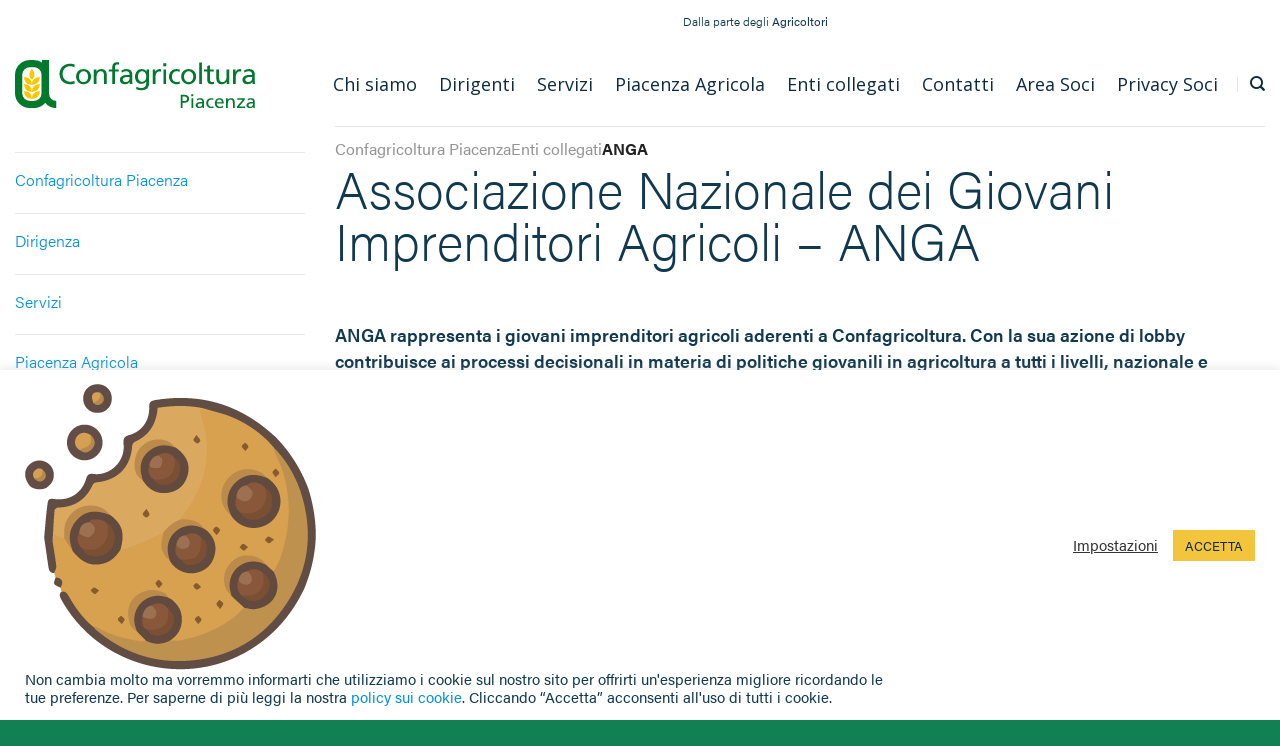

--- FILE ---
content_type: text/html; charset=UTF-8
request_url: https://www.confagricoltura.org/piacenza/enti-collegati/anga/
body_size: 19825
content:
<!DOCTYPE html>
<html lang="it-IT" class="loading-site no-js">
<head>
	<meta charset="UTF-8" />
	<link rel="profile" href="http://gmpg.org/xfn/11" />
	<link rel="pingback" href="https://www.confagricoltura.org/piacenza/xmlrpc.php" />

	<script>(function(html){html.className = html.className.replace(/\bno-js\b/,'js')})(document.documentElement);</script>
<meta name='robots' content='index, follow, max-image-preview:large, max-snippet:-1, max-video-preview:-1' />
	<style>img:is([sizes="auto" i], [sizes^="auto," i]) { contain-intrinsic-size: 3000px 1500px }</style>
	<meta name="viewport" content="width=device-width, initial-scale=1" />
	<!-- This site is optimized with the Yoast SEO plugin v26.8 - https://yoast.com/product/yoast-seo-wordpress/ -->
	<title>ANGA - Confagricoltura Piacenza</title>
	<link rel="canonical" href="https://www.confagricoltura.org/piacenza/enti-collegati/anga/" />
	<meta property="og:locale" content="it_IT" />
	<meta property="og:type" content="article" />
	<meta property="og:title" content="ANGA - Confagricoltura Piacenza" />
	<meta property="og:url" content="https://www.confagricoltura.org/piacenza/enti-collegati/anga/" />
	<meta property="og:site_name" content="Confagricoltura Piacenza" />
	<meta property="article:modified_time" content="2025-10-17T07:25:44+00:00" />
	<meta name="twitter:card" content="summary_large_image" />
	<meta name="twitter:label1" content="Tempo di lettura stimato" />
	<meta name="twitter:data1" content="3 minuti" />
	<script type="application/ld+json" class="yoast-schema-graph">{"@context":"https://schema.org","@graph":[{"@type":"WebPage","@id":"https://www.confagricoltura.org/piacenza/enti-collegati/anga/","url":"https://www.confagricoltura.org/piacenza/enti-collegati/anga/","name":"ANGA - Confagricoltura Piacenza","isPartOf":{"@id":"https://www.confagricoltura.org/piacenza/#website"},"datePublished":"2021-03-04T11:27:29+00:00","dateModified":"2025-10-17T07:25:44+00:00","breadcrumb":{"@id":"https://www.confagricoltura.org/piacenza/enti-collegati/anga/#breadcrumb"},"inLanguage":"it-IT","potentialAction":[{"@type":"ReadAction","target":["https://www.confagricoltura.org/piacenza/enti-collegati/anga/"]}]},{"@type":"BreadcrumbList","@id":"https://www.confagricoltura.org/piacenza/enti-collegati/anga/#breadcrumb","itemListElement":[{"@type":"ListItem","position":1,"name":"Home","item":"https://www.confagricoltura.org/piacenza/"},{"@type":"ListItem","position":2,"name":"Enti collegati","item":"https://www.confagricoltura.org/piacenza/enti-collegati/"},{"@type":"ListItem","position":3,"name":"ANGA"}]},{"@type":"WebSite","@id":"https://www.confagricoltura.org/piacenza/#website","url":"https://www.confagricoltura.org/piacenza/","name":"Confagricoltura Piacenza","description":"Dalla parte degli Agricoltori","potentialAction":[{"@type":"SearchAction","target":{"@type":"EntryPoint","urlTemplate":"https://www.confagricoltura.org/piacenza/?s={search_term_string}"},"query-input":{"@type":"PropertyValueSpecification","valueRequired":true,"valueName":"search_term_string"}}],"inLanguage":"it-IT"}]}</script>
	<!-- / Yoast SEO plugin. -->


<link rel='dns-prefetch' href='//api.mapbox.com' />
<link rel='prefetch' href='https://www.confagricoltura.org/piacenza/wp-content/themes/flatsome/assets/js/flatsome.js?ver=be4456ec53c49e21f6f3' />
<link rel='prefetch' href='https://www.confagricoltura.org/piacenza/wp-content/themes/flatsome/assets/js/chunk.slider.js?ver=3.18.3' />
<link rel='prefetch' href='https://www.confagricoltura.org/piacenza/wp-content/themes/flatsome/assets/js/chunk.popups.js?ver=3.18.3' />
<link rel='prefetch' href='https://www.confagricoltura.org/piacenza/wp-content/themes/flatsome/assets/js/chunk.tooltips.js?ver=3.18.3' />
<link rel="alternate" type="application/rss+xml" title="Confagricoltura Piacenza &raquo; Feed" href="https://www.confagricoltura.org/piacenza/feed/" />
<script type="text/javascript">
/* <![CDATA[ */
window._wpemojiSettings = {"baseUrl":"https:\/\/s.w.org\/images\/core\/emoji\/15.0.3\/72x72\/","ext":".png","svgUrl":"https:\/\/s.w.org\/images\/core\/emoji\/15.0.3\/svg\/","svgExt":".svg","source":{"concatemoji":"https:\/\/www.confagricoltura.org\/piacenza\/wp-includes\/js\/wp-emoji-release.min.js?ver=6.7.4"}};
/*! This file is auto-generated */
!function(i,n){var o,s,e;function c(e){try{var t={supportTests:e,timestamp:(new Date).valueOf()};sessionStorage.setItem(o,JSON.stringify(t))}catch(e){}}function p(e,t,n){e.clearRect(0,0,e.canvas.width,e.canvas.height),e.fillText(t,0,0);var t=new Uint32Array(e.getImageData(0,0,e.canvas.width,e.canvas.height).data),r=(e.clearRect(0,0,e.canvas.width,e.canvas.height),e.fillText(n,0,0),new Uint32Array(e.getImageData(0,0,e.canvas.width,e.canvas.height).data));return t.every(function(e,t){return e===r[t]})}function u(e,t,n){switch(t){case"flag":return n(e,"\ud83c\udff3\ufe0f\u200d\u26a7\ufe0f","\ud83c\udff3\ufe0f\u200b\u26a7\ufe0f")?!1:!n(e,"\ud83c\uddfa\ud83c\uddf3","\ud83c\uddfa\u200b\ud83c\uddf3")&&!n(e,"\ud83c\udff4\udb40\udc67\udb40\udc62\udb40\udc65\udb40\udc6e\udb40\udc67\udb40\udc7f","\ud83c\udff4\u200b\udb40\udc67\u200b\udb40\udc62\u200b\udb40\udc65\u200b\udb40\udc6e\u200b\udb40\udc67\u200b\udb40\udc7f");case"emoji":return!n(e,"\ud83d\udc26\u200d\u2b1b","\ud83d\udc26\u200b\u2b1b")}return!1}function f(e,t,n){var r="undefined"!=typeof WorkerGlobalScope&&self instanceof WorkerGlobalScope?new OffscreenCanvas(300,150):i.createElement("canvas"),a=r.getContext("2d",{willReadFrequently:!0}),o=(a.textBaseline="top",a.font="600 32px Arial",{});return e.forEach(function(e){o[e]=t(a,e,n)}),o}function t(e){var t=i.createElement("script");t.src=e,t.defer=!0,i.head.appendChild(t)}"undefined"!=typeof Promise&&(o="wpEmojiSettingsSupports",s=["flag","emoji"],n.supports={everything:!0,everythingExceptFlag:!0},e=new Promise(function(e){i.addEventListener("DOMContentLoaded",e,{once:!0})}),new Promise(function(t){var n=function(){try{var e=JSON.parse(sessionStorage.getItem(o));if("object"==typeof e&&"number"==typeof e.timestamp&&(new Date).valueOf()<e.timestamp+604800&&"object"==typeof e.supportTests)return e.supportTests}catch(e){}return null}();if(!n){if("undefined"!=typeof Worker&&"undefined"!=typeof OffscreenCanvas&&"undefined"!=typeof URL&&URL.createObjectURL&&"undefined"!=typeof Blob)try{var e="postMessage("+f.toString()+"("+[JSON.stringify(s),u.toString(),p.toString()].join(",")+"));",r=new Blob([e],{type:"text/javascript"}),a=new Worker(URL.createObjectURL(r),{name:"wpTestEmojiSupports"});return void(a.onmessage=function(e){c(n=e.data),a.terminate(),t(n)})}catch(e){}c(n=f(s,u,p))}t(n)}).then(function(e){for(var t in e)n.supports[t]=e[t],n.supports.everything=n.supports.everything&&n.supports[t],"flag"!==t&&(n.supports.everythingExceptFlag=n.supports.everythingExceptFlag&&n.supports[t]);n.supports.everythingExceptFlag=n.supports.everythingExceptFlag&&!n.supports.flag,n.DOMReady=!1,n.readyCallback=function(){n.DOMReady=!0}}).then(function(){return e}).then(function(){var e;n.supports.everything||(n.readyCallback(),(e=n.source||{}).concatemoji?t(e.concatemoji):e.wpemoji&&e.twemoji&&(t(e.twemoji),t(e.wpemoji)))}))}((window,document),window._wpemojiSettings);
/* ]]> */
</script>
<link rel='stylesheet' id='image-mapper-css-css' href='https://www.confagricoltura.org/piacenza/wp-content/plugins/wordpress_image_mapper/css/frontend/image_mapper.css?ver=6.7.4' type='text/css' media='all' />
<link rel='stylesheet' id='customScroll-css-imapper-css' href='https://www.confagricoltura.org/piacenza/wp-content/plugins/wordpress_image_mapper/css/frontend/jquery.mCustomScrollbar.css?ver=6.7.4' type='text/css' media='all' />
<link rel='stylesheet' id='prettyPhoto-css-imapper-css' href='https://www.confagricoltura.org/piacenza/wp-content/plugins/wordpress_image_mapper/css/frontend/prettyPhoto.css?ver=6.7.4' type='text/css' media='all' />
<link rel='stylesheet' id='imapper-font-awesome-css-css' href='https://www.confagricoltura.org/piacenza/wp-content/plugins/wordpress_image_mapper/font-awesome/css/font-awesome.min.css?ver=6.7.4' type='text/css' media='all' />
<link rel='stylesheet' id='icon-pin-css-css' href='https://www.confagricoltura.org/piacenza/wp-content/plugins/wordpress_image_mapper/mapper_icons/style.css?ver=6.7.4' type='text/css' media='all' />
<style id='wp-emoji-styles-inline-css' type='text/css'>

	img.wp-smiley, img.emoji {
		display: inline !important;
		border: none !important;
		box-shadow: none !important;
		height: 1em !important;
		width: 1em !important;
		margin: 0 0.07em !important;
		vertical-align: -0.1em !important;
		background: none !important;
		padding: 0 !important;
	}
</style>
<style id='wp-block-library-inline-css' type='text/css'>
:root{--wp-admin-theme-color:#007cba;--wp-admin-theme-color--rgb:0,124,186;--wp-admin-theme-color-darker-10:#006ba1;--wp-admin-theme-color-darker-10--rgb:0,107,161;--wp-admin-theme-color-darker-20:#005a87;--wp-admin-theme-color-darker-20--rgb:0,90,135;--wp-admin-border-width-focus:2px;--wp-block-synced-color:#7a00df;--wp-block-synced-color--rgb:122,0,223;--wp-bound-block-color:var(--wp-block-synced-color)}@media (min-resolution:192dpi){:root{--wp-admin-border-width-focus:1.5px}}.wp-element-button{cursor:pointer}:root{--wp--preset--font-size--normal:16px;--wp--preset--font-size--huge:42px}:root .has-very-light-gray-background-color{background-color:#eee}:root .has-very-dark-gray-background-color{background-color:#313131}:root .has-very-light-gray-color{color:#eee}:root .has-very-dark-gray-color{color:#313131}:root .has-vivid-green-cyan-to-vivid-cyan-blue-gradient-background{background:linear-gradient(135deg,#00d084,#0693e3)}:root .has-purple-crush-gradient-background{background:linear-gradient(135deg,#34e2e4,#4721fb 50%,#ab1dfe)}:root .has-hazy-dawn-gradient-background{background:linear-gradient(135deg,#faaca8,#dad0ec)}:root .has-subdued-olive-gradient-background{background:linear-gradient(135deg,#fafae1,#67a671)}:root .has-atomic-cream-gradient-background{background:linear-gradient(135deg,#fdd79a,#004a59)}:root .has-nightshade-gradient-background{background:linear-gradient(135deg,#330968,#31cdcf)}:root .has-midnight-gradient-background{background:linear-gradient(135deg,#020381,#2874fc)}.has-regular-font-size{font-size:1em}.has-larger-font-size{font-size:2.625em}.has-normal-font-size{font-size:var(--wp--preset--font-size--normal)}.has-huge-font-size{font-size:var(--wp--preset--font-size--huge)}.has-text-align-center{text-align:center}.has-text-align-left{text-align:left}.has-text-align-right{text-align:right}#end-resizable-editor-section{display:none}.aligncenter{clear:both}.items-justified-left{justify-content:flex-start}.items-justified-center{justify-content:center}.items-justified-right{justify-content:flex-end}.items-justified-space-between{justify-content:space-between}.screen-reader-text{border:0;clip:rect(1px,1px,1px,1px);clip-path:inset(50%);height:1px;margin:-1px;overflow:hidden;padding:0;position:absolute;width:1px;word-wrap:normal!important}.screen-reader-text:focus{background-color:#ddd;clip:auto!important;clip-path:none;color:#444;display:block;font-size:1em;height:auto;left:5px;line-height:normal;padding:15px 23px 14px;text-decoration:none;top:5px;width:auto;z-index:100000}html :where(.has-border-color){border-style:solid}html :where([style*=border-top-color]){border-top-style:solid}html :where([style*=border-right-color]){border-right-style:solid}html :where([style*=border-bottom-color]){border-bottom-style:solid}html :where([style*=border-left-color]){border-left-style:solid}html :where([style*=border-width]){border-style:solid}html :where([style*=border-top-width]){border-top-style:solid}html :where([style*=border-right-width]){border-right-style:solid}html :where([style*=border-bottom-width]){border-bottom-style:solid}html :where([style*=border-left-width]){border-left-style:solid}html :where(img[class*=wp-image-]){height:auto;max-width:100%}:where(figure){margin:0 0 1em}html :where(.is-position-sticky){--wp-admin--admin-bar--position-offset:var(--wp-admin--admin-bar--height,0px)}@media screen and (max-width:600px){html :where(.is-position-sticky){--wp-admin--admin-bar--position-offset:0px}}
</style>
<link rel='stylesheet' id='cookie-law-info-css' href='https://www.confagricoltura.org/piacenza/wp-content/plugins/cookie-law-info/legacy/public/css/cookie-law-info-public.css?ver=3.3.9.1' type='text/css' media='all' />
<link rel='stylesheet' id='cookie-law-info-gdpr-css' href='https://www.confagricoltura.org/piacenza/wp-content/plugins/cookie-law-info/legacy/public/css/cookie-law-info-gdpr.css?ver=3.3.9.1' type='text/css' media='all' />
<link rel='stylesheet' id='latest-post-shortcode-lps-block-style-css' href='https://www.confagricoltura.org/piacenza/wp-content/plugins/latest-post-shortcode/lps-block/build/style-view.css?ver=6.7.4' type='text/css' media='all' />
<link rel='stylesheet' id='searchandfilter-css' href='https://www.confagricoltura.org/piacenza/wp-content/plugins/search-filter/style.css?ver=1' type='text/css' media='all' />
<link rel='stylesheet' id='mapbox_gl_js_css-css' href='https://api.mapbox.com/mapbox-gl-js/v1.11.1/mapbox-gl.css?ver=6.7.4' type='text/css' media='all' />
<link rel='stylesheet' id='mapbox_gl_js_geocoder_css-css' href='https://api.mapbox.com/mapbox-gl-js/plugins/mapbox-gl-geocoder/v2.2.0/mapbox-gl-geocoder.css?ver=6.7.4' type='text/css' media='all' />
<link rel='stylesheet' id='mapbox_gl_js_directions_css-css' href='https://api.mapbox.com/mapbox-gl-js/plugins/mapbox-gl-directions/v3.1.1/mapbox-gl-directions.css?ver=6.7.4' type='text/css' media='all' />
<link rel='stylesheet' id='wp-mapbox-gl-js-css' href='https://www.confagricoltura.org/piacenza/wp-content/plugins/wp-mapbox-gl-js/public/css/wp-mapbox-gl-js-public.css?ver=3.0.1' type='text/css' media='all' />
<link rel='stylesheet' id='netsposts_css-css' href='https://www.confagricoltura.org/piacenza/wp-content/plugins/network-posts-extended/css/net_posts_extended.css?ver=1.0.0' type='text/css' media='all' />
<link rel='stylesheet' id='netsposts_star_css-css' href='https://www.confagricoltura.org/piacenza/wp-content/plugins/network-posts-extended/css/fontawesome-stars.css?ver=6.7.4' type='text/css' media='all' />
<link rel='stylesheet' id='recent-posts-widget-with-thumbnails-public-style-css' href='https://www.confagricoltura.org/piacenza/wp-content/plugins/recent-posts-widget-with-thumbnails/public.css?ver=7.1.1' type='text/css' media='all' />
<link rel='stylesheet' id='flatsome-main-css' href='https://www.confagricoltura.org/piacenza/wp-content/themes/flatsome/assets/css/flatsome.css?ver=3.18.3' type='text/css' media='all' />
<style id='flatsome-main-inline-css' type='text/css'>
@font-face {
				font-family: "fl-icons";
				font-display: block;
				src: url(https://www.confagricoltura.org/piacenza/wp-content/themes/flatsome/assets/css/icons/fl-icons.eot?v=3.18.3);
				src:
					url(https://www.confagricoltura.org/piacenza/wp-content/themes/flatsome/assets/css/icons/fl-icons.eot#iefix?v=3.18.3) format("embedded-opentype"),
					url(https://www.confagricoltura.org/piacenza/wp-content/themes/flatsome/assets/css/icons/fl-icons.woff2?v=3.18.3) format("woff2"),
					url(https://www.confagricoltura.org/piacenza/wp-content/themes/flatsome/assets/css/icons/fl-icons.ttf?v=3.18.3) format("truetype"),
					url(https://www.confagricoltura.org/piacenza/wp-content/themes/flatsome/assets/css/icons/fl-icons.woff?v=3.18.3) format("woff"),
					url(https://www.confagricoltura.org/piacenza/wp-content/themes/flatsome/assets/css/icons/fl-icons.svg?v=3.18.3#fl-icons) format("svg");
			}
</style>
<link rel='stylesheet' id='flatsome-style-css' href='https://www.confagricoltura.org/piacenza/wp-content/themes/flatsome-child/style.css?b-modified=1705230661&#038;ver=3.0' type='text/css' media='all' />
<script type="text/javascript" src="https://www.confagricoltura.org/piacenza/wp-includes/js/jquery/jquery.min.js?ver=3.7.1" id="jquery-core-js"></script>
<script type="text/javascript" src="https://www.confagricoltura.org/piacenza/wp-includes/js/jquery/jquery-migrate.min.js?ver=3.4.1" id="jquery-migrate-js"></script>
<script type="text/javascript" id="jQuery-image-mapper-js-extra">
/* <![CDATA[ */
var image_mapper_frontend_js_data = {"plugin_root_url":"https:\/\/www.confagricoltura.org\/piacenza\/wp-content\/plugins\/wordpress_image_mapper\/"};
/* ]]> */
</script>
<script type="text/javascript" src="https://www.confagricoltura.org/piacenza/wp-content/plugins/wordpress_image_mapper/js/frontend/jquery.image_mapper.js?ver=-b-modified-1605644007" id="jQuery-image-mapper-js"></script>
<script type="text/javascript" src="https://www.confagricoltura.org/piacenza/wp-content/plugins/wordpress_image_mapper/js/frontend/jquery.mousewheel.min.js?ver=-b-modified-1605644007" id="jQuery-mousew-imapper-js"></script>
<script type="text/javascript" src="https://www.confagricoltura.org/piacenza/wp-content/plugins/wordpress_image_mapper/js/frontend/jquery.mCustomScrollbar.min.js?ver=-b-modified-1605644007" id="jQuery-customScroll-imapper-js"></script>
<script type="text/javascript" src="https://www.confagricoltura.org/piacenza/wp-content/plugins/wordpress_image_mapper/js/frontend/rollover.js?ver=-b-modified-1605644007" id="rollover-imapper-js"></script>
<script type="text/javascript" src="https://www.confagricoltura.org/piacenza/wp-content/plugins/wordpress_image_mapper/js/frontend/jquery.prettyPhoto.js?ver=-b-modified-1605644007" id="jquery-prettyPhoto-imapper-js"></script>
<script type="text/javascript" id="lps-vars-js-after">
/* <![CDATA[ */
const lpsSettings = {"ajaxUrl": "https://www.confagricoltura.org/piacenza/wp-admin/admin-ajax.php"};
/* ]]> */
</script>
<script type="text/javascript" id="cookie-law-info-js-extra">
/* <![CDATA[ */
var Cli_Data = {"nn_cookie_ids":["cookielawinfo-checkbox-others","cookielawinfo-checkbox-necessary","cookielawinfo-checkbox-performance","cookielawinfo-checkbox-analytics","PHPSESSID","_ga","_gid","_gat"],"cookielist":[],"non_necessary_cookies":{"necessary":["PHPSESSID"],"performance":["_gat"],"analytics":["_ga","_gid"]},"ccpaEnabled":"","ccpaRegionBased":"","ccpaBarEnabled":"","strictlyEnabled":["necessary","obligatoire"],"ccpaType":"gdpr","js_blocking":"","custom_integration":"","triggerDomRefresh":"","secure_cookies":""};
var cli_cookiebar_settings = {"animate_speed_hide":"500","animate_speed_show":"500","background":"#FFF","border":"#b1a6a6c2","border_on":"","button_1_button_colour":"#f2c53d","button_1_button_hover":"#c29e31","button_1_link_colour":"#0d2a40","button_1_as_button":"1","button_1_new_win":"","button_2_button_colour":"#333","button_2_button_hover":"#292929","button_2_link_colour":"#444","button_2_as_button":"","button_2_hidebar":"","button_3_button_colour":"#3566bb","button_3_button_hover":"#2a5296","button_3_link_colour":"#fff","button_3_as_button":"1","button_3_new_win":"","button_4_button_colour":"#000","button_4_button_hover":"#000000","button_4_link_colour":"#333333","button_4_as_button":"","button_7_button_colour":"#61a229","button_7_button_hover":"#4e8221","button_7_link_colour":"#fff","button_7_as_button":"1","button_7_new_win":"","font_family":"inherit","header_fix":"","notify_animate_hide":"1","notify_animate_show":"","notify_div_id":"#cookie-law-info-bar","notify_position_horizontal":"right","notify_position_vertical":"bottom","scroll_close":"","scroll_close_reload":"","accept_close_reload":"","reject_close_reload":"","showagain_tab":"","showagain_background":"#fff","showagain_border":"#000","showagain_div_id":"#cookie-law-info-again","showagain_x_position":"100px","text":"#10384f","show_once_yn":"","show_once":"10000","logging_on":"","as_popup":"","popup_overlay":"1","bar_heading_text":"","cookie_bar_as":"banner","popup_showagain_position":"bottom-right","widget_position":"left"};
var log_object = {"ajax_url":"https:\/\/www.confagricoltura.org\/piacenza\/wp-admin\/admin-ajax.php"};
/* ]]> */
</script>
<script type="text/javascript" src="https://www.confagricoltura.org/piacenza/wp-content/plugins/cookie-law-info/legacy/public/js/cookie-law-info-public.js?ver=3.3.9.1-b-modified-1767317159" id="cookie-law-info-js"></script>
<script type="text/javascript" src="https://api.mapbox.com/mapbox-gl-js/v1.11.1/mapbox-gl.js?ver=6.7.4" id="mapbox_gl_js-js"></script>
<script type="text/javascript" src="https://api.mapbox.com/mapbox-gl-js/plugins/mapbox-gl-geocoder/v2.2.0/mapbox-gl-geocoder.min.js?ver=6.7.4" id="mapbox_gl_geocoder_js-js"></script>
<script type="text/javascript" src="https://api.mapbox.com/mapbox-gl-js/plugins/mapbox-gl-directions/v3.1.1/mapbox-gl-directions.js?ver=6.7.4" id="mapbox_gl_directions_js-js"></script>
<script type="text/javascript" src="https://www.confagricoltura.org/piacenza/wp-content/plugins/wp-mapbox-gl-js/public/js/wp-mapbox-gl-js-public.js?ver=811-b-modified-1636360773" id="wp-mapbox-gl-js-js"></script>
<link rel="https://api.w.org/" href="https://www.confagricoltura.org/piacenza/wp-json/" /><link rel="alternate" title="JSON" type="application/json" href="https://www.confagricoltura.org/piacenza/wp-json/wp/v2/pages/3044" /><link rel="EditURI" type="application/rsd+xml" title="RSD" href="https://www.confagricoltura.org/piacenza/xmlrpc.php?rsd" />
<meta name="generator" content="WordPress 6.7.4" />
<link rel='shortlink' href='https://www.confagricoltura.org/piacenza/?p=3044' />
<link rel="alternate" title="oEmbed (JSON)" type="application/json+oembed" href="https://www.confagricoltura.org/piacenza/wp-json/oembed/1.0/embed?url=https%3A%2F%2Fwww.confagricoltura.org%2Fpiacenza%2Fenti-collegati%2Fanga%2F" />
<link rel="alternate" title="oEmbed (XML)" type="text/xml+oembed" href="https://www.confagricoltura.org/piacenza/wp-json/oembed/1.0/embed?url=https%3A%2F%2Fwww.confagricoltura.org%2Fpiacenza%2Fenti-collegati%2Fanga%2F&#038;format=xml" />

		<!-- GA Google Analytics @ https://m0n.co/ga -->
		<script async src="https://www.googletagmanager.com/gtag/js?id=G-XYX4GXM03V"></script>
		<script>
			window.dataLayer = window.dataLayer || [];
			function gtag(){dataLayer.push(arguments);}
			gtag('js', new Date());
			gtag('config', 'G-XYX4GXM03V');
		</script>

	<style>.bg{opacity: 0; transition: opacity 1s; -webkit-transition: opacity 1s;} .bg-loaded{opacity: 1;}</style><link rel="stylesheet" href="https://cdn.linearicons.com/free/1.0.0/icon-font.min.css">
<link rel="stylesheet" href="https://use.typekit.net/xar8trq.css"><link rel="icon" href="https://www.confagricoltura.org/piacenza/wp-content/uploads/sites/11/2021/01/cropped-favicon-circle-ctr-32x32.png" sizes="32x32" />
<link rel="icon" href="https://www.confagricoltura.org/piacenza/wp-content/uploads/sites/11/2021/01/cropped-favicon-circle-ctr-192x192.png" sizes="192x192" />
<link rel="apple-touch-icon" href="https://www.confagricoltura.org/piacenza/wp-content/uploads/sites/11/2021/01/cropped-favicon-circle-ctr-180x180.png" />
<meta name="msapplication-TileImage" content="https://www.confagricoltura.org/piacenza/wp-content/uploads/sites/11/2021/01/cropped-favicon-circle-ctr-270x270.png" />
<style id="custom-css" type="text/css">:root {--primary-color: #138155;--fs-color-primary: #138155;--fs-color-secondary: #f2c53d;--fs-color-success: #7a9c59;--fs-color-alert: #b20000;--fs-experimental-link-color: #0091df;--fs-experimental-link-color-hover: #49b7f2;}.tooltipster-base {--tooltip-color: #fff;--tooltip-bg-color: #000;}.off-canvas-right .mfp-content, .off-canvas-left .mfp-content {--drawer-width: 300px;}.container-width, .full-width .ubermenu-nav, .container, .row{max-width: 1410px}.row.row-collapse{max-width: 1380px}.row.row-small{max-width: 1402.5px}.row.row-large{max-width: 1440px}.header-main{height: 84px}#logo img{max-height: 84px}#logo{width:240px;}.header-bottom{min-height: 43px}.header-top{min-height: 42px}.transparent .header-main{height: 90px}.transparent #logo img{max-height: 90px}.has-transparent + .page-title:first-of-type,.has-transparent + #main > .page-title,.has-transparent + #main > div > .page-title,.has-transparent + #main .page-header-wrapper:first-of-type .page-title{padding-top: 120px;}.header.show-on-scroll,.stuck .header-main{height:70px!important}.stuck #logo img{max-height: 70px!important}.search-form{ width: 100%;}.header-bg-color {background-color: rgba(255,255,255,0.9)}.header-bottom {background-color: #424242}.top-bar-nav > li > a{line-height: 16px }.header-main .nav > li > a{line-height: 16px }.header-bottom-nav > li > a{line-height: 16px }@media (max-width: 549px) {.header-main{height: 70px}#logo img{max-height: 70px}}.header-top{background-color:#ffffff!important;}.header:not(.transparent) .top-bar-nav > li > a {color: #ffffff;}.header:not(.transparent) .top-bar-nav.nav > li > a:hover,.header:not(.transparent) .top-bar-nav.nav > li.active > a,.header:not(.transparent) .top-bar-nav.nav > li.current > a,.header:not(.transparent) .top-bar-nav.nav > li > a.active,.header:not(.transparent) .top-bar-nav.nav > li > a.current{color: #ffffff;}.top-bar-nav.nav-line-bottom > li > a:before,.top-bar-nav.nav-line-grow > li > a:before,.top-bar-nav.nav-line > li > a:before,.top-bar-nav.nav-box > li > a:hover,.top-bar-nav.nav-box > li.active > a,.top-bar-nav.nav-pills > li > a:hover,.top-bar-nav.nav-pills > li.active > a{color:#FFF!important;background-color: #ffffff;}input[type='submit'], input[type="button"], button:not(.icon), .button:not(.icon){border-radius: 3px!important}.header-main .social-icons,.header-main .cart-icon strong,.header-main .menu-title,.header-main .header-button > .button.is-outline,.header-main .nav > li > a > i:not(.icon-angle-down){color: #0d2a40!important;}.header-main .header-button > .button.is-outline,.header-main .cart-icon strong:after,.header-main .cart-icon strong{border-color: #0d2a40!important;}.header-main .header-button > .button:not(.is-outline){background-color: #0d2a40!important;}.header-main .current-dropdown .cart-icon strong,.header-main .header-button > .button:hover,.header-main .header-button > .button:hover i,.header-main .header-button > .button:hover span{color:#FFF!important;}.header-main .menu-title:hover,.header-main .social-icons a:hover,.header-main .header-button > .button.is-outline:hover,.header-main .nav > li > a:hover > i:not(.icon-angle-down){color: #c73a09!important;}.header-main .current-dropdown .cart-icon strong,.header-main .header-button > .button:hover{background-color: #c73a09!important;}.header-main .current-dropdown .cart-icon strong:after,.header-main .current-dropdown .cart-icon strong,.header-main .header-button > .button:hover{border-color: #c73a09!important;}.footer-1{background-color: #118053}.footer-2{background-color: #118053}.absolute-footer, html{background-color: #118053}.nav-vertical-fly-out > li + li {border-top-width: 1px; border-top-style: solid;}.label-new.menu-item > a:after{content:"Nuovo";}.label-hot.menu-item > a:after{content:"Popolare";}.label-sale.menu-item > a:after{content:"Offerta";}.label-popular.menu-item > a:after{content:"Popolare";}</style>		<style type="text/css" id="wp-custom-css">
			html {
	font-size:10px;
}
body {
	background: #fff;
    font-family: acumin-pro, sans-serif;
  	font-weight: 300;
  	font-size: 16px;
  	color: #10384f;
 	line-height: 24px;
	-moz-osx-font-smoothing: grayscale;
  	-webkit-font-smoothing: antialiased;
  	-moz-font-smoothing: antialiased;
 	text-rendering: optimizelegibility;
}
h1,h2,h3,h4,h5,h6, .heading-font, .field-headline{
    font-family: acumin-pro, sans-serif;
	  color: #10384f;
    margin-top: 0;
    margin-bottom: .5em;
}
.alt-font{
    font-family: acumin-pro, sans-serif;
}
.nav > li > a {
    font-family: acumin-pro, sans-serif;
}
h1,
.field-headline {
  	font-weight: 200;
  	font-size: 52px;
  	line-height: 52px;
	  margin-bottom: 0.7em;
}
.field-headline {
    margin-top: 56px;
    margin-bottom: 56px;
}
h2 {
  	font-weight: 600;
  	font-size: 18px;
  	line-height: 26px;
}
h3 {
  	font-weight: 300;
  	font-size: 30px;
  	line-height: 38px;
}
h4 {
  	font-weight: 600;
  	font-size: 20px;
}
h5 {
  	font-weight: 400;
  	font-size: 20px;
  	line-height: 24px;
} 
h6 {
  	font-weight: 600;
  	font-size: 18px;
  	line-height: 24px;
} 
a {
  	color: #0091df;
}
.col, .gallery-item, .columns {
      padding: 0 15px 10px; 
}
.circle {
    border-radius: 0!important;
    -o-object-fit: cover;
    object-fit: cover;
    color: orange;
}

.otw-row {
    width: 1440px;
    margin: 0 auto;
}

span.head {
    display: none;
}

.banner-home .box-image {
	display:none !important;
}

#hmenu_load_2 .hmenu_mega_sub h2.hmenu_mega_bottom_border, #hmenu_load_2 .hmenu_mega_sub div.hmenu_text_item p, #hmenu_load_2 .hmenu_mega_sub div.hmenu_list_content h3 {
    font-family: acumin-pro, sans-serif !important;
}
		</style>
		<style id="kirki-inline-styles"></style></head>

<body class="page-template page-template-page-blank page-template-page-blank-php page page-id-3044 page-child parent-pageid-3039 full-width lightbox nav-dropdown-has-arrow nav-dropdown-has-shadow nav-dropdown-has-border">


<a class="skip-link screen-reader-text" href="#main">Salta ai contenuti</a>

<div id="wrapper">

	
	<header id="header" class="header has-sticky sticky-jump">
		<div class="header-wrapper">
			<div id="top-bar" class="header-top hide-for-sticky hide-for-medium">
    <div class="flex-row container">
      <div class="flex-col hide-for-medium flex-left">
          <ul class="nav nav-left medium-nav-center nav-small  nav-">
                        </ul>
      </div>

      <div class="flex-col hide-for-medium flex-center">
          <ul class="nav nav-center nav-small  nav-">
                        </ul>
      </div>

      <div class="flex-col hide-for-medium flex-right">
         <ul class="nav top-bar-nav nav-right nav-small  nav-">
              <li class="html custom html_top_right_text"><div class="header-slogan">Dalla parte degli <strong> Agricoltori</strong></div></li><li class="html custom html_topbar_left"> <script type="text/javascript"> jQuery(function(){ hmenu_activate_menu('4','https://www.confagricoltura.org/piacenza/enti-collegati/anga/'); }); </script> <link rel="stylesheet" property="stylesheet" id="hmenu-4-general-css" href="https://www.confagricoltura.org/piacenza/wp-content/plugins/hmenu/_frontend_files/_menu_4/_css/hero_menu_styles.css" type="text/css" media="all"><link href="https://fonts.googleapis.com/css?family=Open+Sans" rel="stylesheet" type="text/css"><div class="hmenu_wrapper_state_4"><div id="hmenu_load_4" style="display:none" class="hmenu_load_menu hmenu_unique_menu_4" data-menu-id="4"> <!-- BEGIN: MAIN --> <div id="hmenu_holder_4" class="hmenu_main_holder hmenu_main_bg_color" > <!-- BEGIN: INNER --> <div class="hmenu_inner_holder"> <div class="menu_responsive_label">Menu</div> <!-- BEGIN: LEFT --> <div class="hmenu_left"> <!-- BEGIN: LOGO --> <div class="hmenu_logo"> <a href="https://www.confagricoltura.org/piacenza" target="_self"> </a> </div> <div class="hmenu_grp_devider"></div> <!-- END: LOGO --> </div> <!-- END: LEFT --> <!-- BEGIN: CENTER --> <div class="hmenu_center"> </div> <!-- END: CENTER --> <!-- BEGIN: RIGHT --> <div class="hmenu_right"> <!-- BEGIN: NAV --> <div class="hmenu_navigation_holder"> <ul class="hmenu_navigation_root hmenu_hover_color hmenu_full_hover"><li class=""><a href="https://www.confagricoltura.org/" target="_self" title="" ><div class="hmenu_no_sub hmenu_wrap hmenu_nav_uni_35"><span>Emilia Romagna</span></div></a><div class="hmenu_item_devider"></div></li><li class=""><a href="#app" target="_self" title="" ><div class="hmenu_no_sub hmenu_wrap hmenu_nav_uni_33"><span>Scarica l'APP</span></div></a><div class="hmenu_item_devider"></div></li><li class=""><a href="https://www.confagricoltura.it/ita/" target="_self" title="" ><div class="hmenu_no_sub hmenu_wrap hmenu_nav_uni_34"><span>Confagricoltura Nazionale</span></div></a><div class="hmenu_item_devider"></div></li></ul> </div> <div class="hmenu_grp_devider"></div> <!-- END: NAV --> <!-- BEGIN: TOGGLE --> <div class="hmenu_toggle_holder hmenu_mobile_show" data-toggle="close"> <div class="hmenu_grp_devider"></div> <ul class="hmenu_hover_color"> <li><a><div class="hmenu_wrap icon_hero_default_thin_e645"></div></a></li> </ul> </div> <!-- END: TOGGLE --> </div> <!-- END: RIGHT --> </div> <!-- END: INNER --> <!-- BEGIN: SEARCH FULL INPUT --> <!-- END: SEARCH FULL INPUT --> </div> <!-- END: MAIN --> </div></div></li>          </ul>
      </div>

      
    </div>
</div>
<div id="masthead" class="header-main ">
      <div class="header-inner flex-row container logo-left medium-logo-center" role="navigation">

          <!-- Logo -->
          <div id="logo" class="flex-col logo">
            
<!-- Header logo -->
<a href="https://www.confagricoltura.org/piacenza/" title="Confagricoltura Piacenza - Dalla parte degli Agricoltori" rel="home">
		<img width="496" height="100" src="https://www.confagricoltura.org/piacenza/wp-content/uploads/sites/11/2021/02/Logo-Confagricoltura-Piacenza.svg" class="header_logo header-logo" alt="Confagricoltura Piacenza"/><img  width="496" height="100" src="https://www.confagricoltura.org/piacenza/wp-content/uploads/sites/11/2021/02/Logo-Confagricoltura-Piacenza.svg" class="header-logo-dark" alt="Confagricoltura Piacenza"/></a>
          </div>

          <!-- Mobile Left Elements -->
          <div class="flex-col show-for-medium flex-left">
            <ul class="mobile-nav nav nav-left ">
              <li class="nav-icon has-icon">
  		<a href="#" data-open="#main-menu" data-pos="left" data-bg="main-menu-overlay" data-color="" class="is-small" aria-label="Menu" aria-controls="main-menu" aria-expanded="false">

		  <i class="icon-menu" ></i>
		  		</a>
	</li>
            </ul>
          </div>

          <!-- Left Elements -->
          <div class="flex-col hide-for-medium flex-left
            flex-grow">
            <ul class="header-nav header-nav-main nav nav-left  nav-divided nav-uppercase" >
                          </ul>
          </div>

          <!-- Right Elements -->
          <div class="flex-col hide-for-medium flex-right">
            <ul class="header-nav header-nav-main nav nav-right  nav-divided nav-uppercase">
              <li class="html custom html_topbar_right"> <script type="text/javascript"> jQuery(function(){ hmenu_activate_menu('8','https://www.confagricoltura.org/piacenza/enti-collegati/anga/'); }); </script> <link rel="stylesheet" property="stylesheet" id="hmenu-8-general-css" href="https://www.confagricoltura.org/piacenza/wp-content/plugins/hmenu/_frontend_files/_menu_8/_css/hero_menu_styles.css" type="text/css" media="all"><link href="https://fonts.googleapis.com/css?family=Open+Sans" rel="stylesheet" type="text/css"><div class="hmenu_wrapper_state_8"><div id="hmenu_load_8" style="display:none" class="hmenu_load_menu hmenu_unique_menu_8" data-menu-id="8"> <!-- BEGIN: MAIN --> <div id="hmenu_holder_8" class="hmenu_main_holder hmenu_main_bg_color" > <!-- BEGIN: INNER --> <div class="hmenu_inner_holder"> <div class="menu_responsive_label">Menu</div> <!-- BEGIN: LEFT --> <div class="hmenu_left"> <!-- BEGIN: LOGO --> <div class="hmenu_logo"> <a href="https://www.confagricoltura.org/piacenza" target="_self"> </a> </div> <div class="hmenu_grp_devider"></div> <!-- END: LOGO --> </div> <!-- END: LEFT --> <!-- BEGIN: CENTER --> <div class="hmenu_center"> </div> <!-- END: CENTER --> <!-- BEGIN: RIGHT --> <div class="hmenu_right"> <!-- BEGIN: NAV --> <div class="hmenu_navigation_holder"> <ul class="hmenu_navigation_root hmenu_hover_color hmenu_full_hover"><li class=""><a href="https://www.confagricoltura.org/piacenza/chi-siamo/" target="_self" title="" ><div class="hmenu_no_sub hmenu_wrap hmenu_nav_uni_49"><span>Chi siamo</span></div></a><div class="hmenu_item_devider"></div></li><li class=""><a href="https://www.confagricoltura.org/piacenza/dirigenti/" target="_self" title="" ><div class="hmenu_no_sub hmenu_wrap hmenu_nav_uni_50"><span>Dirigenti</span></div></a><div class="hmenu_item_devider"></div></li><li class=""><a href="https://www.confagricoltura.org/piacenza/servizi/" target="_self" title="" ><div class="hmenu_no_sub hmenu_wrap hmenu_nav_uni_51"><span>Servizi</span></div></a><div class="hmenu_item_devider"></div></li><li class=""><a href="https://www.confagricoltura.org/piacenza/category/piacenza-agricola/" target="_self" title="" ><div class="hmenu_no_sub hmenu_wrap hmenu_nav_uni_56"><span>Piacenza Agricola</span></div></a><div class="hmenu_item_devider"></div></li><li class=""><a href="https://www.confagricoltura.org/piacenza/enti-collegati/" target="_self" title="" ><div class="hmenu_no_sub hmenu_wrap hmenu_nav_uni_115"><span>Enti collegati</span></div></a><div class="hmenu_item_devider"></div></li><li class=""><a href="https://www.confagricoltura.org/piacenza/contatti/" target="_self" title="" ><div class="hmenu_no_sub hmenu_wrap hmenu_nav_uni_53"><span>Contatti</span></div></a><div class="hmenu_item_devider"></div></li><li class=""><a href="https://confagripc.zucchetti.com/mipagrpiacenza/jsp/login.jsp" target="_self" title="" ><div class="hmenu_no_sub hmenu_wrap hmenu_nav_uni_139"><span>Area Soci</span></div></a><div class="hmenu_item_devider"></div></li><li class=""><a href="https://www.confagricoltura.org/piacenza/privacy-soci/" target="_self" title="" ><div class="hmenu_no_sub hmenu_wrap hmenu_nav_uni_137"><span>Privacy Soci</span></div></a><div class="hmenu_item_devider"></div></li></ul> </div> <div class="hmenu_grp_devider"></div> <!-- END: NAV --> <!-- BEGIN: TOGGLE --> <div class="hmenu_toggle_holder hmenu_mobile_show" data-toggle="close"> <div class="hmenu_grp_devider"></div> <ul class="hmenu_hover_color"> <li><a><div class="hmenu_wrap icon_hero_default_thin_e645"></div></a></li> </ul> </div> <!-- END: TOGGLE --> </div> <!-- END: RIGHT --> </div> <!-- END: INNER --> <!-- BEGIN: SEARCH FULL INPUT --> <!-- END: SEARCH FULL INPUT --> </div> <!-- END: MAIN --> </div></div></li><li class="header-search header-search-dropdown has-icon has-dropdown menu-item-has-children">
		<a href="#" aria-label="Search" class="is-small"><i class="icon-search" ></i></a>
		<ul class="nav-dropdown nav-dropdown-default">
	 	<li class="header-search-form search-form html relative has-icon">
	<div class="header-search-form-wrapper">
		<div class="searchform-wrapper ux-search-box relative is-normal"><form method="get" class="searchform" action="https://www.confagricoltura.org/piacenza/" role="search">
		<div class="flex-row relative">
			<div class="flex-col flex-grow">
	   	   <input type="search" class="search-field mb-0" name="s" value="" id="s" placeholder="Cerca..." />
			</div>
			<div class="flex-col">
				<button type="submit" class="ux-search-submit submit-button secondary button icon mb-0" aria-label="Invia">
					<i class="icon-search" ></i>				</button>
			</div>
		</div>
    <div class="live-search-results text-left z-top"></div>
</form>
</div>	</div>
</li>
	</ul>
</li>
            </ul>
          </div>

          <!-- Mobile Right Elements -->
          <div class="flex-col show-for-medium flex-right">
            <ul class="mobile-nav nav nav-right ">
                          </ul>
          </div>

      </div>

      </div>

<div class="header-bg-container fill"><div class="header-bg-image fill"></div><div class="header-bg-color fill"></div></div>		</div>
	</header>

	
	<main id="main" class="">


<div id="content" role="main" class="content-area">

		
			
<div class="row"  id="row-1955525946"> 
	<div id="col-419641040" class="col medium-3 small-12 large-3"  >
				<div class="col-inner"  >
			
			 		</div>
					</div>

	 
	<div id="col-358586466" class="col medium-9 small-12 large-9"  >
				<div class="col-inner"  >
			
			 <div class="is-divider divider clearfix" style="margin-top:0px;margin-bottom:0px;max-width:100%;height:1px;"></div> 		</div>
					</div>

	 </div> <div class="row generic-page"  id="row-1271476718"> 
	<div id="col-167666681" class="col medium-3 small-12 large-3"  >
				<div class="col-inner"  >
			
			 <ul class="sidebar-wrapper ul-reset"><div class="textwidget custom-html-widget"><div class="sidebar first-el sidebar-transp">
<hr>
<p><a href="https://www.confagricoltura.org/piacenza/chi-siamo/" target="_self">Confagricoltura Piacenza</a></p>
<hr>
<p><a href="https://www.confagricoltura.org/piacenza/dirigenti/" target="_self">Dirigenza</a></p>
<hr>
<p><a href="https://www.confagricoltura.org/piacenza/servizi/" target="_self">Servizi</a></p>
<hr>
<p><a href="https://www.confagricoltura.org/piacenza/category/piacenza-agricola/" target="_self">Piacenza Agricola</a></p>
<hr>
<p><a href="https://www.confagricoltura.org/piacenza/organigramma/" target="_self">Organigramma</a></p>
<hr>
<p><a href="https://www.confagricoltura.org/piacenza/contatti/" target="_self">Contatti</a></p>
<hr>
</div></div><div class="textwidget custom-html-widget"><div class="sidebar sidebar-blu sidebar-nomenu">
<h5>Link</h5>
<hr>
<a href="https://www.confagricoltura.org/piacenza/enti-associati/agriturist/" target="_self"><p>Agriturist Piacenza</p></a>
<hr>
<a href="https://www.confagricoltura.org/piacenza/enti-associati/anga/" target="_self"><p>Anga Giovani Agricoltori</p></a>
<hr>
<a href="https://www.confagricoltura.org/piacenza/enti-associati/enapa/" target="_self"><p>Patronato Enapa</p></a>
<hr>
<a href="https://www.confagricoltura.org/piacenza/enti-associati/anpa/" target="_self"><p>Anpa Pensionati</p></a>
</div></div><div class="textwidget custom-html-widget"><div class="sidebar sidebar-blu sidebar-nomenu">
<h5>Link di interesse</h5>
<hr>
<a href="http://www.granariamilano.org/pagina.php?id_sottomenu=8&id_menu=2" target="_blank"><p>Associazione granaria di Milano</p></a>
<hr>
<a href="http://www.agerborsamerci.it/listino/listino.html" target="_blank"><p>Borsa Merci Bologna</p></a>
<hr>
<a href="https://www.mo.camcom.it/tutela-del-mercato/borsa-merci/listini" target="_blank"><p>Borsa Merci Modena</p></a>
<hr>
<a href="https://www.bmti.it/prezzi/" target="_blank"><p>Borsa merci telematica italiana</p></a>
</div></div></ul> 		</div>
					</div>

	 
	<div id="col-744127708" class="col medium-9 small-12 large-9"  >
				<div class="col-inner"  >
			
			 <ul class="sidebar-wrapper ul-reset"><div class="breadcrumbs" itemscope itemtype="https://schema.org/BreadcrumbList"><span property="itemListElement" typeof="ListItem"><a property="item" typeof="WebPage" title="Vai a Confagricoltura Piacenza." href="https://www.confagricoltura.org/piacenza" class="home" ><span property="name">Confagricoltura Piacenza</span></a><meta property="position" content="1"></span><span class="bread-separator"></span><span property="itemListElement" typeof="ListItem"><a property="item" typeof="WebPage" title="Vai a Enti collegati." href="https://www.confagricoltura.org/piacenza/enti-collegati/" class="post post-page" ><span property="name">Enti collegati</span></a><meta property="position" content="2"></span><span class="bread-separator"></span><span property="itemListElement" typeof="ListItem"><span property="name" class="post post-page current-item">ANGA</span><meta property="url" content="https://www.confagricoltura.org/piacenza/enti-collegati/anga/"><meta property="position" content="3"></span></div></ul>
<h1>Associazione Nazionale dei Giovani Imprenditori Agricoli &#8211; ANGA</h1>
	<div id="gap-770819649" class="gap-element clearfix" style="display:block; height:auto;">
		
<style>
#gap-770819649 {
  padding-top: 21px;
}
</style>
	</div>
	
<h2>ANGA rappresenta i giovani imprenditori agricoli aderenti a Confagricoltura. Con la sua azione di lobby contribuisce ai processi decisionali in materia di politiche giovanili in agricoltura a tutti i livelli, nazionale e comunitario.</h2>
	<div id="gap-618323893" class="gap-element clearfix" style="display:block; height:auto;">
		
<style>
#gap-618323893 {
  padding-top: 44px;
}
</style>
	</div>
	 <div class="row"  id="row-307800563"> 
	<div id="col-807625619" class="col medium-5 small-12 large-5"  >
				<div class="col-inner"  >
			
			 	<div class="img has-hover x md-x lg-x y md-y lg-y" id="image_428474855">
								<div class="img-inner dark" >
			<img fetchpriority="high" decoding="async" width="514" height="183" src="https://www.confagricoltura.org/piacenza/wp-content/uploads/sites/11/2021/03/anga-logo.svg" class="attachment-large size-large" alt="" />						
					</div>
								
<style>
#image_428474855 {
  width: 100%;
}
</style>
	</div>
	 		</div>
					</div>

	 
	<div id="col-2146387115" class="col medium-7 small-12 large-7"  >
				<div class="col-inner"  >
			
			 	<div id="text-3103534401" class="text contacts">
		
<p>L&#8217;Anga, l&#8217;Associazione Nazionale dei Giovani Imprenditori Agricoli, è parte integrante della Confagricoltura ed opera all&#8217; interno di questa; ha una propria autonomia strutturale e di bilancio. La sua azione politico-sindacale, negli ultimi anni, ha inteso migliorare tutte quelle condizioni che permettono la permanenza e l&#8217;inserimento di forze imprenditoriali giovanili in agricoltura, mediante un&#8217;azione di lobby in tutto il territorio nazionale.</p>
			</div>
	 		</div>
					</div>

	 </div>
<h3>Ricambio generazionale, formazione e comunicazione</h3>
<p>La tematica del <strong>ricambio generazionale</strong> &#8211; che fa da filo conduttore nei rapporti con il Mondo Politico e le altre Associazioni Giovanili &#8211; si realizza attraverso continue iniziative volte a favorire l&#8217; imprenditoria giovanile in modo concreto.</p>
<p>Altrettanto fondamentali sono gli obiettivi nell&#8217;ambito della <strong>formazione</strong> dei giovani, intesi sia come futuri dirigenti sindacali, sia come imprenditori che entrano nel mondo del lavoro in una fase di profonda crisi economica.</p>
<p>Non meno importanti la serie di attività e di progetti legati alla <strong>comunicazione</strong>, finalizzati alla tutela degli agricoltori e dei consumatori, alla diffusione di informazioni e alla maturazione collettiva di una nuova consapevolezza di agricoltura e alimentazione che guardano alla sostenibilità, all&#8217;ambiente e alla tutela delle biodiversità.</p>
<p>Far parte dei Giovani di Confagricoltura significa consolidare il proprio essere Imprenditori Agricoli, sposare una mission di continua modernizzazione, ma che non dimentica le tradizioni del passato, per sentirsi parte attiva di una grande realtà e di un progetto che finora è stata faro per l&#8217;agricoltura nazionale ed europea.</p>
	<div id="gap-30523554" class="gap-element clearfix" style="display:block; height:auto;">
		
<style>
#gap-30523554 {
  padding-top: 20px;
}
</style>
	</div>
	
<h3>Mission e Obiettivi</h3>
<h2>MISSION</h2>
<p>Formare e sostenere i giovani imprenditori, incentivando un&#8217;agricoltura che guarda al futuro, rispettando le tradizioni.</p>
<h2>OBIETTIVI</h2>
<ul>
<li>Favorire il ricambio generazionale in agricoltura</li>
<li>Tutelare i giovani imprenditori agricoli e le loro imprese</li>
<li>Formare ed aggiornare gli imprenditori di oggi e di domani</li>
<li>Fare incontrare domanda e offerta</li>
<li>Informare i consumatori </li>
<li>Diffondere la nostra agricoltura</li>
<li>Tutelare le biodiversità e l&#8217;ambiente</li>
<li>Dialogare con la politica e le istituzioni</li>
</ul>
	<div id="gap-1680676003" class="gap-element clearfix" style="display:block; height:auto;">
		
<style>
#gap-1680676003 {
  padding-top: 20px;
}
</style>
	</div>
	 	<div id="text-2845275704" class="text contacts">
		
<h3>Contatti</h3>
<h2>Presidente A.N.G.A. Losi Filippo</h2>
<h4>Lara Sartori</h4>
<h2>Referente A.N.G.A.</h2>
<p>Via Colombo, 35 Piacenza (PC)<br />Tel. 0523 596734<br />E-mail: anga.piacenza@confagripc.it</p>
			</div>
	 <div class="social-icons share-icons share-row relative full-width text-right icon-style-outline" style="font-size:101%"><a href="whatsapp://send?text=ANGA - https://www.confagricoltura.org/piacenza/enti-collegati/anga/" data-action="share/whatsapp/share" class="icon button circle is-outline tooltip whatsapp show-for-medium" title="Condividi su WhatsApp" aria-label="Condividi su WhatsApp" ><i class="icon-whatsapp" ></i></a><a href="https://www.facebook.com/sharer.php?u=https://www.confagricoltura.org/piacenza/enti-collegati/anga/" data-label="Facebook" onclick="window.open(this.href,this.title,'width=500,height=500,top=300px,left=300px'); return false;" target="_blank" class="icon button circle is-outline tooltip facebook" title="Condividi su Facebook" aria-label="Condividi su Facebook" rel="noopener nofollow" ><i class="icon-facebook" ></i></a><a href="https://twitter.com/share?url=https://www.confagricoltura.org/piacenza/enti-collegati/anga/" onclick="window.open(this.href,this.title,'width=500,height=500,top=300px,left=300px'); return false;" target="_blank" class="icon button circle is-outline tooltip twitter" title="Condividi su Twitter" aria-label="Condividi su Twitter" rel="noopener nofollow" ><i class="icon-twitter" ></i></a><a href="mailto:?subject=ANGA&body=Dai%20un%26%23039%3Bocchiata%3A%20https%3A%2F%2Fwww.confagricoltura.org%2Fpiacenza%2Fenti-collegati%2Fanga%2F" class="icon button circle is-outline tooltip email" title="Invia per email ad un Amico" aria-label="Invia per email ad un Amico" rel="nofollow" ><i class="icon-envelop" ></i></a><a href="https://www.linkedin.com/shareArticle?mini=true&url=https://www.confagricoltura.org/piacenza/enti-collegati/anga/&title=ANGA" onclick="window.open(this.href,this.title,'width=500,height=500,top=300px,left=300px'); return false;" target="_blank" class="icon button circle is-outline tooltip linkedin" title="Condividi su LinkedIn" aria-label="Condividi su LinkedIn" rel="noopener nofollow" ><i class="icon-linkedin" ></i></a></div> 		</div>
					</div>

	 </div> <div class="row row-collapse last-update-page"  id="row-1698675296"> 
	<div id="col-779621627" class="col small-12 large-12"  >
				<div class="col-inner"  >
			
			
<hr />
<p style="text-align: center"><span data-text-color="primary">Ultima modifica: 17 Ottobre 2025</span></p>
		</div>
					</div>

	 </div>

			
		
</div>



</main>

<footer id="footer" class="footer-wrapper">

	
<!-- FOOTER 1 -->
<div class="footer-widgets footer footer-1">
		<div class="row dark large-columns-4 mb-0">
	   		<div id="custom_html-9" class="widget_text col pb-0 widget widget_custom_html"><div class="textwidget custom-html-widget"><div class="footer-img-wrapper"> 
	<img src="https://www.confagricoltura.org/piacenza/wp-content/uploads/sites/11/2021/02/Logo-Confagricoltura-Piacenza-bianco.svg" title="Confagricoltura Piacenza" alt="Confagricoltura Piacenza" width="276" /> 
</div>
<div class="footer-company">
	<h4>Confagricoltura Piacenza</h4>
	<p>Via Cristoforo Colombo, 35<br>
29122 PIACENZA<br>
Tel. +39 0523/596711<br>
Fax. +39 0523/593082<br>
E-mail: piacenza@confagricoltura.it<br>
PEC: segreteria@pec.confagripc.it</p>
</div></div></div><div id="custom_html-10" class="widget_text col pb-0 widget widget_custom_html"><div class="textwidget custom-html-widget"><h4>Le nostre sedi provinciali</h4>
<ul class="footer-branch-office">
	<li><a title="piacenza">Piacenza</a></li>
	<li><a title="Confagricoltura Parma" href="https://www.confagricoltura.org/parma">Parma</a></li>
	<li><a title="Confagricoltura Reggio Emilia" href="https://www.confagricoltura.org/reggio-emilia">Reggio Emilia</a></li>
	<li><a title="Confagricoltura Modena" href="https://www.confagricoltura.org/modena">Modena</a></li>
	<li><a title="Confagricoltura Bologna" href="https://www.confagricoltura.org/bologna">Bologna</a></li>
	<li><a title="Confagricoltura Ferrara" href="https://www.confagricoltura.org/ferrara">Ferrara</a></li>
	<li><a title="Confagricoltura Ravenna" href="https://www.confagricoltura.org/ravenna">Ravenna</a></li>
	<li><a title="Confagricoltura Forlì Cesena Rimini" href="https://www.confagricoltura.org/forli-cesena-rimini">Forlì-Cesena-Rimini</a></li>
</ul></div></div><div id="custom_html-11" class="widget_text col pb-0 widget widget_custom_html"><div class="textwidget custom-html-widget"><h4>Noi siamo Confagricoltura</h4>
<ul class="footer-who">
	<li><a title="Accedi" href="https://www.myinfinityportal.it/mipagrpiacenza/jsp/login.jsp">Myinfinity Portal - Accedi </a></li>
	<li><a title="Confagricoltura Piacenza" href="https://www.confagricoltura.org/piacenza/chi-siamo/">Chi siamo</a></li>
	<li><a title="Confagricoltura Dirigenti" href="https://www.confagricoltura.org/piacenza/dirigenti/">Dirigenti</a></li>
	<li><a title="Servizi" href="https://www.confagricoltura.org/piacenza/servizi/">Servizi</a></li>
	<li><a title="Organigramma" href="https://www.confagricoltura.org/piacenza/organigramma/">Organigramma</a></li>
	<li><a title="Notizie" href="https://www.confagricoltura.org/piacenza/category/piacenza-agricola/">Piacenza Agricola</a></li>
	<li><a title="Enti collegati" href="https://www.confagricoltura.org/piacenza/enti-collegati/">Enti collegati</a></li>
	<li><a title="Agriturist piacenza" href="https://www.confagricoltura.org/piacenza/enti-associati/agriturist/">Agriturist Piacenza</a></li>
</ul></div></div><div id="custom_html-12" class="widget_text col pb-0 widget widget_custom_html"><div class="textwidget custom-html-widget"><h4>Hai bisogno di informazioni?</h4>
<p class="need-help">
	Vuoi contattarci per ricevere assistenza, lasciare un commento o chiedere informazioni?
</p>
<a href="https://www.confagricoltura.org/piacenza/contatti/" class="ux-search-submit submit-button secondary button icon mb-0">
	Contattaci
</a></div></div>		</div>
</div>

<!-- FOOTER 2 -->
<div class="footer-widgets footer footer-2 dark">
		<div class="row dark large-columns-1 mb-0">
	   		<div id="custom_html-3" class="widget_text col pb-0 widget widget_custom_html"><div class="textwidget custom-html-widget"><h4>Seguici sui social</h4>
<div class="social-icons">
	<div class="item"> <a class="field-social-media facebook" href="https://www.facebook.com/confagripc/" aria-label="facebook" target="_blank" rel="noopener"> <span class="image-icon" title="Seguici su Facebook"><img src="https://www.confagricoltura.org/piacenza/wp-content/uploads/sites/11/2021/01/fb.svg" alt="Facebook" width="45"></span> </a> </div>
	<div class="item"> <a class="field-social-media twitter" href="https://twitter.com/confagripc" aria-label="twitter" target="_blank" rel="noopener"> <span class="image-icon" title="Seguici su Twitter"><img src="https://www.confagricoltura.org/piacenza/wp-content/uploads/sites/11/2021/01/tw.svg" alt="Twitter" width="45"></span> </a> </div>
	<div class="item"> <a class="field-social-media instagram" href="https://www.instagram.com/confagripc/" aria-label="instagram" target="_blank" rel="noopener"> <span class="image-icon" title="Seguici su Instagram"><img src="https://www.confagricoltura.org/piacenza/wp-content/uploads/sites/11/2021/01/it.svg" alt="Facebook" width="45"></span> </a> </div>
	<div class="item"> <a class="field-social-media instagram" href="https://www.linkedin.com/company/confagripc/" aria-label="linkedin" target="_blank" rel="noopener"> <span class="image-icon" title="Seguici su Linkedin"><img src="https://www.confagricoltura.org/piacenza/wp-content/uploads/sites/11/2021/03/in.svg" alt="Facebook" width="45"></span> </a> </div>
</div></div></div>		</div>
</div>



<div class="absolute-footer dark medium-text-center small-text-center">
  <div class="container clearfix">

          <div class="footer-secondary pull-right">
                  <div class="footer-text inline-block small-block">
            <span> <a title="Informativa sulla privacy" href="https://www.confagricoltura.org/privacy-policy/">Privacy Policy</a> | <a title="Informativa sulla privacy" href="https://www.confagricoltura.org/cookie-policy/">Cookie Policy</a> | Contributi e sovvenzioni</span>          </div>
                      </div>
    
    <div class="footer-primary pull-left">
            <div class="copyright-footer">
        <span>© 2002-2026 CAA Confagricoltura Emilia Romagna srl - P.IVA 02317021208</span>      </div>
          </div>
  </div>
</div>

<a href="#top" class="back-to-top button icon invert plain fixed bottom z-1 is-outline hide-for-medium circle" id="top-link" aria-label="Torna in cima"><i class="icon-angle-up" ></i></a>

</footer>

</div>

<div id="main-menu" class="mobile-sidebar no-scrollbar mfp-hide">

	
	<div class="sidebar-menu no-scrollbar ">

		
					<ul class="nav nav-sidebar nav-vertical nav-uppercase" data-tab="1">
				<li id="menu-item-1068" class="menu-item menu-item-type-post_type menu-item-object-page menu-item-1068"><a href="https://www.confagricoltura.org/piacenza/chi-siamo/">Chi siamo</a></li>
<li id="menu-item-1069" class="menu-item menu-item-type-post_type menu-item-object-page menu-item-1069"><a href="https://www.confagricoltura.org/piacenza/dirigenti/">Dirigenti</a></li>
<li id="menu-item-1070" class="menu-item menu-item-type-post_type menu-item-object-page menu-item-1070"><a href="https://www.confagricoltura.org/piacenza/servizi/">Servizi</a></li>
<li id="menu-item-3048" class="menu-item menu-item-type-taxonomy menu-item-object-category menu-item-3048"><a href="https://www.confagricoltura.org/piacenza/category/piacenza-agricola/">Piacenza Agricola</a></li>
<li id="menu-item-4365" class="menu-item menu-item-type-post_type menu-item-object-page menu-item-4365"><a href="https://www.confagricoltura.org/piacenza/privacy-soci/">Privacy Soci</a></li>
<li id="menu-item-3050" class="menu-item menu-item-type-post_type menu-item-object-page current-page-ancestor menu-item-3050"><a href="https://www.confagricoltura.org/piacenza/enti-collegati/">Enti collegati</a></li>
<li id="menu-item-3051" class="menu-item menu-item-type-post_type menu-item-object-page menu-item-3051"><a href="https://www.confagricoltura.org/piacenza/contatti/">Contatti</a></li>
			</ul>
		
		
	</div>

	
</div>
<!--googleoff: all--><div id="cookie-law-info-bar" data-nosnippet="true"><span><div class="cli-bar-container cli-style-v2"><div class="cli-bar-message"><div class="cli-bar-image"><img src="https://www.confagricoltura.org/wp-content/uploads/2021/03/cookie.png" alt="Cookie"></div><div class="cli-bar-text">Non cambia molto ma vorremmo informarti che utilizziamo i cookie sul nostro sito per offrirti un'esperienza migliore ricordando le tue preferenze. Per saperne di più leggi la nostra <a href="https://www.confagricoltura.org/piacenza/cookie-policy/" target="_blank">policy sui cookie</a>. Cliccando “Accetta” acconsenti all'uso di tutti i cookie.</div></div><div class="cli-bar-btn_container"><a role='button' class="cli_settings_button" style="margin:0px 10px 0px 5px">Impostazioni</a><a role='button' data-cli_action="accept" id="cookie_action_close_header" class="medium cli-plugin-button cli-plugin-main-button cookie_action_close_header cli_action_button wt-cli-accept-btn">ACCETTA</a></div></div></span></div><div id="cookie-law-info-again" data-nosnippet="true"><span id="cookie_hdr_showagain">Gestione consenso</span></div><div class="cli-modal" data-nosnippet="true" id="cliSettingsPopup" tabindex="-1" role="dialog" aria-labelledby="cliSettingsPopup" aria-hidden="true">
  <div class="cli-modal-dialog" role="document">
	<div class="cli-modal-content cli-bar-popup">
		  <button type="button" class="cli-modal-close" id="cliModalClose">
			<svg class="" viewBox="0 0 24 24"><path d="M19 6.41l-1.41-1.41-5.59 5.59-5.59-5.59-1.41 1.41 5.59 5.59-5.59 5.59 1.41 1.41 5.59-5.59 5.59 5.59 1.41-1.41-5.59-5.59z"></path><path d="M0 0h24v24h-24z" fill="none"></path></svg>
			<span class="wt-cli-sr-only">Chiudi</span>
		  </button>
		  <div class="cli-modal-body">
			<div class="cli-container-fluid cli-tab-container">
	<div class="cli-row">
		<div class="cli-col-12 cli-align-items-stretch cli-px-0">
			<div class="cli-privacy-overview">
				<h4>Panoramica sulla privacy</h4>				<div class="cli-privacy-content">
					<div class="cli-privacy-content-text">Questo sito Web utilizza i cookie per migliorare la tua esperienza durante la navigazione nel sito Web. Di questi, i cookie classificati come necessari vengono memorizzati nel browser in quanto sono essenziali per il funzionamento delle funzionalità di base del sito Web. Utilizziamo anche cookie di terze parti che ci aiutano ad analizzare e capire come utilizzi questo sito web. Questi cookie verranno memorizzati nel tuo browser solo con il tuo consenso. Hai anche la possibilità di disattivare questi cookie. Ma la disattivazione di alcuni di questi cookie potrebbe influire sulla tua esperienza di navigazione.</div>
				</div>
				<a class="cli-privacy-readmore" aria-label="Mostra altro" role="button" data-readmore-text="Mostra altro" data-readless-text="Mostra meno"></a>			</div>
		</div>
		<div class="cli-col-12 cli-align-items-stretch cli-px-0 cli-tab-section-container">
												<div class="cli-tab-section">
						<div class="cli-tab-header">
							<a role="button" tabindex="0" class="cli-nav-link cli-settings-mobile" data-target="necessary" data-toggle="cli-toggle-tab">
								Necessari							</a>
															<div class="wt-cli-necessary-checkbox">
									<input type="checkbox" class="cli-user-preference-checkbox"  id="wt-cli-checkbox-necessary" data-id="checkbox-necessary" checked="checked"  />
									<label class="form-check-label" for="wt-cli-checkbox-necessary">Necessari</label>
								</div>
								<span class="cli-necessary-caption">Sempre abilitato</span>
													</div>
						<div class="cli-tab-content">
							<div class="cli-tab-pane cli-fade" data-id="necessary">
								<div class="wt-cli-cookie-description">
									I cookie necessari sono assolutamente essenziali per il corretto funzionamento del sito web. Questi cookie garantiscono funzionalità di base e caratteristiche di sicurezza del sito web, in modo anonimo.
<table class="cookielawinfo-row-cat-table cookielawinfo-winter"><thead><tr><th class="cookielawinfo-column-1">Cookie</th><th class="cookielawinfo-column-3">Durata</th><th class="cookielawinfo-column-4">Descrizione</th></tr></thead><tbody><tr class="cookielawinfo-row"><td class="cookielawinfo-column-1">cookielawinfo-checkbox-analytics</td><td class="cookielawinfo-column-3"></td><td class="cookielawinfo-column-4">This cookies is set by GDPR Cookie Consent WordPress Plugin. The cookie is used to remember the user consent for the cookies under the category "Analytics".</td></tr><tr class="cookielawinfo-row"><td class="cookielawinfo-column-1">cookielawinfo-checkbox-necessary</td><td class="cookielawinfo-column-3"></td><td class="cookielawinfo-column-4">This cookie is set by GDPR Cookie Consent plugin. The cookies is used to store the user consent for the cookies in the category "Necessary".</td></tr><tr class="cookielawinfo-row"><td class="cookielawinfo-column-1">cookielawinfo-checkbox-performance</td><td class="cookielawinfo-column-3"></td><td class="cookielawinfo-column-4">This cookie is set by GDPR Cookie Consent plugin. The cookie is used to store the user consent for the cookies in the category "Performance".</td></tr><tr class="cookielawinfo-row"><td class="cookielawinfo-column-1">PHPSESSID</td><td class="cookielawinfo-column-3"></td><td class="cookielawinfo-column-4">This cookie is native to PHP applications. The cookie is used to store and identify a users' unique session ID for the purpose of managing user session on the website. The cookie is a session cookies and is deleted when all the browser windows are closed.</td></tr></tbody></table>								</div>
							</div>
						</div>
					</div>
																	<div class="cli-tab-section">
						<div class="cli-tab-header">
							<a role="button" tabindex="0" class="cli-nav-link cli-settings-mobile" data-target="performance" data-toggle="cli-toggle-tab">
								Miglioramento prestazioni							</a>
															<div class="cli-switch">
									<input type="checkbox" id="wt-cli-checkbox-performance" class="cli-user-preference-checkbox"  data-id="checkbox-performance" />
									<label for="wt-cli-checkbox-performance" class="cli-slider" data-cli-enable="Abilitato" data-cli-disable="Disabilitato"><span class="wt-cli-sr-only">Miglioramento prestazioni</span></label>
								</div>
													</div>
						<div class="cli-tab-content">
							<div class="cli-tab-pane cli-fade" data-id="performance">
								<div class="wt-cli-cookie-description">
									I cookie sulle prestazioni vengono utilizzati per comprendere e analizzare gli indici di prestazioni chiave del sito Web che aiutano a fornire una migliore esperienza utente per i visitatori.
<table class="cookielawinfo-row-cat-table cookielawinfo-winter"><thead><tr><th class="cookielawinfo-column-1">Cookie</th><th class="cookielawinfo-column-3">Durata</th><th class="cookielawinfo-column-4">Descrizione</th></tr></thead><tbody><tr class="cookielawinfo-row"><td class="cookielawinfo-column-1">_gat</td><td class="cookielawinfo-column-3">1 minute</td><td class="cookielawinfo-column-4">This cookies is installed by Google Universal Analytics to throttle the request rate to limit the colllection of data on high traffic sites.</td></tr></tbody></table>								</div>
							</div>
						</div>
					</div>
																	<div class="cli-tab-section">
						<div class="cli-tab-header">
							<a role="button" tabindex="0" class="cli-nav-link cli-settings-mobile" data-target="analytics" data-toggle="cli-toggle-tab">
								Statistiche							</a>
															<div class="cli-switch">
									<input type="checkbox" id="wt-cli-checkbox-analytics" class="cli-user-preference-checkbox"  data-id="checkbox-analytics" />
									<label for="wt-cli-checkbox-analytics" class="cli-slider" data-cli-enable="Abilitato" data-cli-disable="Disabilitato"><span class="wt-cli-sr-only">Statistiche</span></label>
								</div>
													</div>
						<div class="cli-tab-content">
							<div class="cli-tab-pane cli-fade" data-id="analytics">
								<div class="wt-cli-cookie-description">
									I cookie analitici vengono utilizzati per capire come i visitatori interagiscono con il sito web. Questi cookie aiutano a fornire informazioni sulle metriche del numero di visitatori, frequenza di rimbalzo, sorgente di traffico, ecc.
<table class="cookielawinfo-row-cat-table cookielawinfo-winter"><thead><tr><th class="cookielawinfo-column-1">Cookie</th><th class="cookielawinfo-column-3">Durata</th><th class="cookielawinfo-column-4">Descrizione</th></tr></thead><tbody><tr class="cookielawinfo-row"><td class="cookielawinfo-column-1">_ga</td><td class="cookielawinfo-column-3">2 years</td><td class="cookielawinfo-column-4">This cookie is installed by Google Analytics. The cookie is used to calculate visitor, session, campaign data and keep track of site usage for the site's analytics report. The cookies store information anonymously and assign a randomly generated number to identify unique visitors.</td></tr><tr class="cookielawinfo-row"><td class="cookielawinfo-column-1">_gid</td><td class="cookielawinfo-column-3">1 day</td><td class="cookielawinfo-column-4">This cookie is installed by Google Analytics. The cookie is used to store information of how visitors use a website and helps in creating an analytics report of how the wbsite is doing. The data collected including the number visitors, the source where they have come from, and the pages viisted in an anonymous form.</td></tr></tbody></table>								</div>
							</div>
						</div>
					</div>
																	<div class="cli-tab-section">
						<div class="cli-tab-header">
							<a role="button" tabindex="0" class="cli-nav-link cli-settings-mobile" data-target="others" data-toggle="cli-toggle-tab">
								Altri							</a>
															<div class="cli-switch">
									<input type="checkbox" id="wt-cli-checkbox-others" class="cli-user-preference-checkbox"  data-id="checkbox-others" />
									<label for="wt-cli-checkbox-others" class="cli-slider" data-cli-enable="Abilitato" data-cli-disable="Disabilitato"><span class="wt-cli-sr-only">Altri</span></label>
								</div>
													</div>
						<div class="cli-tab-content">
							<div class="cli-tab-pane cli-fade" data-id="others">
								<div class="wt-cli-cookie-description">
									Altri cookie non categorizzati sono quelli che vengono analizzati e non sono stati ancora classificati in una categoria.
<table class="cookielawinfo-row-cat-table cookielawinfo-winter"><thead><tr><th class="cookielawinfo-column-1">Cookie</th><th class="cookielawinfo-column-3">Durata</th><th class="cookielawinfo-column-4">Descrizione</th></tr></thead><tbody><tr class="cookielawinfo-row"><td class="cookielawinfo-column-1">cookielawinfo-checkbox-others</td><td class="cookielawinfo-column-3"></td><td class="cookielawinfo-column-4">No description</td></tr></tbody></table>								</div>
							</div>
						</div>
					</div>
										</div>
	</div>
</div>
		  </div>
		  <div class="cli-modal-footer">
			<div class="wt-cli-element cli-container-fluid cli-tab-container">
				<div class="cli-row">
					<div class="cli-col-12 cli-align-items-stretch cli-px-0">
						<div class="cli-tab-footer wt-cli-privacy-overview-actions">
						
															<a id="wt-cli-privacy-save-btn" role="button" tabindex="0" data-cli-action="accept" class="wt-cli-privacy-btn cli_setting_save_button wt-cli-privacy-accept-btn cli-btn">ACCETTA E SALVA</a>
													</div>
												<div class="wt-cli-ckyes-footer-section">
							<div class="wt-cli-ckyes-brand-logo">Powered by <a href="https://www.cookieyes.com/"><img src="https://www.confagricoltura.org/piacenza/wp-content/plugins/cookie-law-info/legacy/public/images/logo-cookieyes.svg" alt="CookieYes Logo"></a></div>
						</div>
						
					</div>
				</div>
			</div>
		</div>
	</div>
  </div>
</div>
<div class="cli-modal-backdrop cli-fade cli-settings-overlay"></div>
<div class="cli-modal-backdrop cli-fade cli-popupbar-overlay"></div>
<!--googleon: all--><script type="text/javascript" data-cfasync="false">
					var ajax_url = "https://www.confagricoltura.org/piacenza/wp-admin/admin-ajax.php";
					var hmenu_url = "https://www.confagricoltura.org/piacenza/wp-content/plugins/hmenu/";
				</script><link rel='stylesheet' id='hmenu_userstyles-css' href='https://www.confagricoltura.org/piacenza/wp-content/plugins/hmenu/assets/css/frontend_styles.css?ver=6.7.4' type='text/css' media='all' />
<link rel='stylesheet' id='hmenu_backendiconsocial-css' href='https://www.confagricoltura.org/piacenza/wp-content/plugins/hmenu/_static_fonts/hero_static_fonts.css?ver=6.7.4' type='text/css' media='all' />
<style id='global-styles-inline-css' type='text/css'>
:root{--wp--preset--aspect-ratio--square: 1;--wp--preset--aspect-ratio--4-3: 4/3;--wp--preset--aspect-ratio--3-4: 3/4;--wp--preset--aspect-ratio--3-2: 3/2;--wp--preset--aspect-ratio--2-3: 2/3;--wp--preset--aspect-ratio--16-9: 16/9;--wp--preset--aspect-ratio--9-16: 9/16;--wp--preset--color--black: #000000;--wp--preset--color--cyan-bluish-gray: #abb8c3;--wp--preset--color--white: #ffffff;--wp--preset--color--pale-pink: #f78da7;--wp--preset--color--vivid-red: #cf2e2e;--wp--preset--color--luminous-vivid-orange: #ff6900;--wp--preset--color--luminous-vivid-amber: #fcb900;--wp--preset--color--light-green-cyan: #7bdcb5;--wp--preset--color--vivid-green-cyan: #00d084;--wp--preset--color--pale-cyan-blue: #8ed1fc;--wp--preset--color--vivid-cyan-blue: #0693e3;--wp--preset--color--vivid-purple: #9b51e0;--wp--preset--color--primary: #138155;--wp--preset--color--secondary: #f2c53d;--wp--preset--color--success: #7a9c59;--wp--preset--color--alert: #b20000;--wp--preset--gradient--vivid-cyan-blue-to-vivid-purple: linear-gradient(135deg,rgba(6,147,227,1) 0%,rgb(155,81,224) 100%);--wp--preset--gradient--light-green-cyan-to-vivid-green-cyan: linear-gradient(135deg,rgb(122,220,180) 0%,rgb(0,208,130) 100%);--wp--preset--gradient--luminous-vivid-amber-to-luminous-vivid-orange: linear-gradient(135deg,rgba(252,185,0,1) 0%,rgba(255,105,0,1) 100%);--wp--preset--gradient--luminous-vivid-orange-to-vivid-red: linear-gradient(135deg,rgba(255,105,0,1) 0%,rgb(207,46,46) 100%);--wp--preset--gradient--very-light-gray-to-cyan-bluish-gray: linear-gradient(135deg,rgb(238,238,238) 0%,rgb(169,184,195) 100%);--wp--preset--gradient--cool-to-warm-spectrum: linear-gradient(135deg,rgb(74,234,220) 0%,rgb(151,120,209) 20%,rgb(207,42,186) 40%,rgb(238,44,130) 60%,rgb(251,105,98) 80%,rgb(254,248,76) 100%);--wp--preset--gradient--blush-light-purple: linear-gradient(135deg,rgb(255,206,236) 0%,rgb(152,150,240) 100%);--wp--preset--gradient--blush-bordeaux: linear-gradient(135deg,rgb(254,205,165) 0%,rgb(254,45,45) 50%,rgb(107,0,62) 100%);--wp--preset--gradient--luminous-dusk: linear-gradient(135deg,rgb(255,203,112) 0%,rgb(199,81,192) 50%,rgb(65,88,208) 100%);--wp--preset--gradient--pale-ocean: linear-gradient(135deg,rgb(255,245,203) 0%,rgb(182,227,212) 50%,rgb(51,167,181) 100%);--wp--preset--gradient--electric-grass: linear-gradient(135deg,rgb(202,248,128) 0%,rgb(113,206,126) 100%);--wp--preset--gradient--midnight: linear-gradient(135deg,rgb(2,3,129) 0%,rgb(40,116,252) 100%);--wp--preset--font-size--small: 13px;--wp--preset--font-size--medium: 20px;--wp--preset--font-size--large: 36px;--wp--preset--font-size--x-large: 42px;--wp--preset--spacing--20: 0.44rem;--wp--preset--spacing--30: 0.67rem;--wp--preset--spacing--40: 1rem;--wp--preset--spacing--50: 1.5rem;--wp--preset--spacing--60: 2.25rem;--wp--preset--spacing--70: 3.38rem;--wp--preset--spacing--80: 5.06rem;--wp--preset--shadow--natural: 6px 6px 9px rgba(0, 0, 0, 0.2);--wp--preset--shadow--deep: 12px 12px 50px rgba(0, 0, 0, 0.4);--wp--preset--shadow--sharp: 6px 6px 0px rgba(0, 0, 0, 0.2);--wp--preset--shadow--outlined: 6px 6px 0px -3px rgba(255, 255, 255, 1), 6px 6px rgba(0, 0, 0, 1);--wp--preset--shadow--crisp: 6px 6px 0px rgba(0, 0, 0, 1);}:where(body) { margin: 0; }.wp-site-blocks > .alignleft { float: left; margin-right: 2em; }.wp-site-blocks > .alignright { float: right; margin-left: 2em; }.wp-site-blocks > .aligncenter { justify-content: center; margin-left: auto; margin-right: auto; }:where(.is-layout-flex){gap: 0.5em;}:where(.is-layout-grid){gap: 0.5em;}.is-layout-flow > .alignleft{float: left;margin-inline-start: 0;margin-inline-end: 2em;}.is-layout-flow > .alignright{float: right;margin-inline-start: 2em;margin-inline-end: 0;}.is-layout-flow > .aligncenter{margin-left: auto !important;margin-right: auto !important;}.is-layout-constrained > .alignleft{float: left;margin-inline-start: 0;margin-inline-end: 2em;}.is-layout-constrained > .alignright{float: right;margin-inline-start: 2em;margin-inline-end: 0;}.is-layout-constrained > .aligncenter{margin-left: auto !important;margin-right: auto !important;}.is-layout-constrained > :where(:not(.alignleft):not(.alignright):not(.alignfull)){margin-left: auto !important;margin-right: auto !important;}body .is-layout-flex{display: flex;}.is-layout-flex{flex-wrap: wrap;align-items: center;}.is-layout-flex > :is(*, div){margin: 0;}body .is-layout-grid{display: grid;}.is-layout-grid > :is(*, div){margin: 0;}body{padding-top: 0px;padding-right: 0px;padding-bottom: 0px;padding-left: 0px;}a:where(:not(.wp-element-button)){text-decoration: none;}:root :where(.wp-element-button, .wp-block-button__link){background-color: #32373c;border-width: 0;color: #fff;font-family: inherit;font-size: inherit;line-height: inherit;padding: calc(0.667em + 2px) calc(1.333em + 2px);text-decoration: none;}.has-black-color{color: var(--wp--preset--color--black) !important;}.has-cyan-bluish-gray-color{color: var(--wp--preset--color--cyan-bluish-gray) !important;}.has-white-color{color: var(--wp--preset--color--white) !important;}.has-pale-pink-color{color: var(--wp--preset--color--pale-pink) !important;}.has-vivid-red-color{color: var(--wp--preset--color--vivid-red) !important;}.has-luminous-vivid-orange-color{color: var(--wp--preset--color--luminous-vivid-orange) !important;}.has-luminous-vivid-amber-color{color: var(--wp--preset--color--luminous-vivid-amber) !important;}.has-light-green-cyan-color{color: var(--wp--preset--color--light-green-cyan) !important;}.has-vivid-green-cyan-color{color: var(--wp--preset--color--vivid-green-cyan) !important;}.has-pale-cyan-blue-color{color: var(--wp--preset--color--pale-cyan-blue) !important;}.has-vivid-cyan-blue-color{color: var(--wp--preset--color--vivid-cyan-blue) !important;}.has-vivid-purple-color{color: var(--wp--preset--color--vivid-purple) !important;}.has-primary-color{color: var(--wp--preset--color--primary) !important;}.has-secondary-color{color: var(--wp--preset--color--secondary) !important;}.has-success-color{color: var(--wp--preset--color--success) !important;}.has-alert-color{color: var(--wp--preset--color--alert) !important;}.has-black-background-color{background-color: var(--wp--preset--color--black) !important;}.has-cyan-bluish-gray-background-color{background-color: var(--wp--preset--color--cyan-bluish-gray) !important;}.has-white-background-color{background-color: var(--wp--preset--color--white) !important;}.has-pale-pink-background-color{background-color: var(--wp--preset--color--pale-pink) !important;}.has-vivid-red-background-color{background-color: var(--wp--preset--color--vivid-red) !important;}.has-luminous-vivid-orange-background-color{background-color: var(--wp--preset--color--luminous-vivid-orange) !important;}.has-luminous-vivid-amber-background-color{background-color: var(--wp--preset--color--luminous-vivid-amber) !important;}.has-light-green-cyan-background-color{background-color: var(--wp--preset--color--light-green-cyan) !important;}.has-vivid-green-cyan-background-color{background-color: var(--wp--preset--color--vivid-green-cyan) !important;}.has-pale-cyan-blue-background-color{background-color: var(--wp--preset--color--pale-cyan-blue) !important;}.has-vivid-cyan-blue-background-color{background-color: var(--wp--preset--color--vivid-cyan-blue) !important;}.has-vivid-purple-background-color{background-color: var(--wp--preset--color--vivid-purple) !important;}.has-primary-background-color{background-color: var(--wp--preset--color--primary) !important;}.has-secondary-background-color{background-color: var(--wp--preset--color--secondary) !important;}.has-success-background-color{background-color: var(--wp--preset--color--success) !important;}.has-alert-background-color{background-color: var(--wp--preset--color--alert) !important;}.has-black-border-color{border-color: var(--wp--preset--color--black) !important;}.has-cyan-bluish-gray-border-color{border-color: var(--wp--preset--color--cyan-bluish-gray) !important;}.has-white-border-color{border-color: var(--wp--preset--color--white) !important;}.has-pale-pink-border-color{border-color: var(--wp--preset--color--pale-pink) !important;}.has-vivid-red-border-color{border-color: var(--wp--preset--color--vivid-red) !important;}.has-luminous-vivid-orange-border-color{border-color: var(--wp--preset--color--luminous-vivid-orange) !important;}.has-luminous-vivid-amber-border-color{border-color: var(--wp--preset--color--luminous-vivid-amber) !important;}.has-light-green-cyan-border-color{border-color: var(--wp--preset--color--light-green-cyan) !important;}.has-vivid-green-cyan-border-color{border-color: var(--wp--preset--color--vivid-green-cyan) !important;}.has-pale-cyan-blue-border-color{border-color: var(--wp--preset--color--pale-cyan-blue) !important;}.has-vivid-cyan-blue-border-color{border-color: var(--wp--preset--color--vivid-cyan-blue) !important;}.has-vivid-purple-border-color{border-color: var(--wp--preset--color--vivid-purple) !important;}.has-primary-border-color{border-color: var(--wp--preset--color--primary) !important;}.has-secondary-border-color{border-color: var(--wp--preset--color--secondary) !important;}.has-success-border-color{border-color: var(--wp--preset--color--success) !important;}.has-alert-border-color{border-color: var(--wp--preset--color--alert) !important;}.has-vivid-cyan-blue-to-vivid-purple-gradient-background{background: var(--wp--preset--gradient--vivid-cyan-blue-to-vivid-purple) !important;}.has-light-green-cyan-to-vivid-green-cyan-gradient-background{background: var(--wp--preset--gradient--light-green-cyan-to-vivid-green-cyan) !important;}.has-luminous-vivid-amber-to-luminous-vivid-orange-gradient-background{background: var(--wp--preset--gradient--luminous-vivid-amber-to-luminous-vivid-orange) !important;}.has-luminous-vivid-orange-to-vivid-red-gradient-background{background: var(--wp--preset--gradient--luminous-vivid-orange-to-vivid-red) !important;}.has-very-light-gray-to-cyan-bluish-gray-gradient-background{background: var(--wp--preset--gradient--very-light-gray-to-cyan-bluish-gray) !important;}.has-cool-to-warm-spectrum-gradient-background{background: var(--wp--preset--gradient--cool-to-warm-spectrum) !important;}.has-blush-light-purple-gradient-background{background: var(--wp--preset--gradient--blush-light-purple) !important;}.has-blush-bordeaux-gradient-background{background: var(--wp--preset--gradient--blush-bordeaux) !important;}.has-luminous-dusk-gradient-background{background: var(--wp--preset--gradient--luminous-dusk) !important;}.has-pale-ocean-gradient-background{background: var(--wp--preset--gradient--pale-ocean) !important;}.has-electric-grass-gradient-background{background: var(--wp--preset--gradient--electric-grass) !important;}.has-midnight-gradient-background{background: var(--wp--preset--gradient--midnight) !important;}.has-small-font-size{font-size: var(--wp--preset--font-size--small) !important;}.has-medium-font-size{font-size: var(--wp--preset--font-size--medium) !important;}.has-large-font-size{font-size: var(--wp--preset--font-size--large) !important;}.has-x-large-font-size{font-size: var(--wp--preset--font-size--x-large) !important;}
</style>
<link rel='stylesheet' id='cookie-law-info-table-css' href='https://www.confagricoltura.org/piacenza/wp-content/plugins/cookie-law-info/legacy/public/css/cookie-law-info-table.css?ver=3.3.9.1-b-modified-1767317159' type='text/css' media='all' />
<script type="text/javascript" src="https://www.confagricoltura.org/piacenza/wp-includes/js/jquery/ui/core.min.js?ver=1.13.3" id="jquery-ui-core-js"></script>
<script type="text/javascript" src="https://www.confagricoltura.org/piacenza/wp-includes/js/jquery/ui/effect.min.js?ver=1.13.3" id="jquery-effects-core-js"></script>
<script type="text/javascript" src="https://www.confagricoltura.org/piacenza/wp-content/plugins/network-posts-extended/dist/netsposts-public.js?ver=1.0.2-b-modified-1705231990" id="netsposts-js-js"></script>
<script type="text/javascript" src="https://www.confagricoltura.org/piacenza/wp-content/themes/flatsome/inc/extensions/flatsome-live-search/flatsome-live-search.js?ver=3.18.3-b-modified-1705230621" id="flatsome-live-search-js"></script>
<script type="text/javascript" src="https://www.confagricoltura.org/piacenza/wp-includes/js/hoverIntent.min.js?ver=1.10.2" id="hoverIntent-js"></script>
<script type="text/javascript" id="flatsome-js-js-extra">
/* <![CDATA[ */
var flatsomeVars = {"theme":{"version":"3.18.3"},"ajaxurl":"https:\/\/www.confagricoltura.org\/piacenza\/wp-admin\/admin-ajax.php","rtl":"","sticky_height":"70","stickyHeaderHeight":"0","scrollPaddingTop":"0","assets_url":"https:\/\/www.confagricoltura.org\/piacenza\/wp-content\/themes\/flatsome\/assets\/","lightbox":{"close_markup":"<button title=\"%title%\" type=\"button\" class=\"mfp-close\"><svg xmlns=\"http:\/\/www.w3.org\/2000\/svg\" width=\"28\" height=\"28\" viewBox=\"0 0 24 24\" fill=\"none\" stroke=\"currentColor\" stroke-width=\"2\" stroke-linecap=\"round\" stroke-linejoin=\"round\" class=\"feather feather-x\"><line x1=\"18\" y1=\"6\" x2=\"6\" y2=\"18\"><\/line><line x1=\"6\" y1=\"6\" x2=\"18\" y2=\"18\"><\/line><\/svg><\/button>","close_btn_inside":false},"user":{"can_edit_pages":false},"i18n":{"mainMenu":"Men&ugrave; Principale","toggleButton":"Attiva\/Disattiva"},"options":{"cookie_notice_version":"1","swatches_layout":false,"swatches_disable_deselect":false,"swatches_box_select_event":false,"swatches_box_behavior_selected":false,"swatches_box_update_urls":"1","swatches_box_reset":false,"swatches_box_reset_limited":false,"swatches_box_reset_extent":false,"swatches_box_reset_time":300,"search_result_latency":"0"}};
/* ]]> */
</script>
<script type="text/javascript" src="https://www.confagricoltura.org/piacenza/wp-content/themes/flatsome/assets/js/flatsome.js?ver=be4456ec53c49e21f6f3-b-modified-1705230621" id="flatsome-js-js"></script>
<script type="text/javascript" src="https://www.confagricoltura.org/piacenza/wp-content/themes/flatsome/inc/extensions/flatsome-lazy-load/flatsome-lazy-load.js?ver=3.18.3-b-modified-1705230621" id="flatsome-lazy-js"></script>
<script type="text/javascript" src="https://www.confagricoltura.org/piacenza/wp-content/plugins/hmenu/assets/js/frontend_script.js?ver=6.7.4" id="hmenu_user-js"></script>
<script type="text/javascript" src="https://www.confagricoltura.org/piacenza/wp-content/plugins/hmenu/assets/js/frontend_dimensions.js?ver=6.7.4" id="hmenu_userdimentions-js"></script>

</body>
</html>

<!--
Performance optimized by W3 Total Cache. Learn more: https://www.boldgrid.com/w3-total-cache/


Served from: www.confagricoltura.org @ 2026-01-21 10:56:02 by W3 Total Cache
-->

--- FILE ---
content_type: image/svg+xml
request_url: https://www.confagricoltura.org/piacenza/wp-content/uploads/sites/11/2021/01/tw.svg
body_size: 396
content:
<?xml version="1.0" encoding="UTF-8"?> <svg xmlns="http://www.w3.org/2000/svg" viewBox="0 0 191.48 191.48"><defs><style>.cls-1{fill:#f2c43d;}</style></defs><g id="Livello_2" data-name="Livello 2"><g id="Livello_1-2" data-name="Livello 1"><path class="cls-1" d="M183,0H8.48A8.48,8.48,0,0,0,0,8.48V183a8.49,8.49,0,0,0,8.48,8.48H183a8.49,8.49,0,0,0,8.48-8.48V8.48A8.48,8.48,0,0,0,183,0Zm2.48,183a2.48,2.48,0,0,1-2.48,2.48H8.48A2.48,2.48,0,0,1,6,183V8.48A2.48,2.48,0,0,1,8.48,6H183a2.48,2.48,0,0,1,2.48,2.48Z"></path><path class="cls-1" d="M75.62,139.81c40.93,0,63.31-33.91,63.31-63.32,0-1,0-1.92-.06-2.87A45.15,45.15,0,0,0,150,62.1a44.39,44.39,0,0,1-12.77,3.5A22.38,22.38,0,0,0,147,53.29a44.7,44.7,0,0,1-14.13,5.41A22.28,22.28,0,0,0,94.93,79,63.23,63.23,0,0,1,49.06,55.74,22.27,22.27,0,0,0,56,85.44a22.08,22.08,0,0,1-10.08-2.78v.28a22.26,22.26,0,0,0,17.84,21.82,22.5,22.5,0,0,1-5.85.78,22.21,22.21,0,0,1-4.19-.41,22.29,22.29,0,0,0,20.79,15.46,44.59,44.59,0,0,1-27.64,9.53,46.73,46.73,0,0,1-5.31-.31,62.93,62.93,0,0,0,34.11,10"></path></g></g></svg> 

--- FILE ---
content_type: image/svg+xml
request_url: https://www.confagricoltura.org/piacenza/wp-content/uploads/sites/11/2021/02/Logo-Confagricoltura-Piacenza.svg
body_size: 3180
content:
<?xml version="1.0" encoding="UTF-8"?> <svg xmlns="http://www.w3.org/2000/svg" viewBox="0 0 496.06 100.92"><defs><style>.cls-1{fill:#00792c;}.cls-2{fill:#fdc600;}</style></defs><g id="Livello_2" data-name="Livello 2"><g id="Livello_1-2" data-name="Livello 1"><path class="cls-1" d="M70.45,70.91V0H55.53V5A30.49,30.49,0,0,0,39,.14H30.72A30.75,30.75,0,0,0,0,30.85v39a30.76,30.76,0,0,0,30.72,30.73H39A30.65,30.65,0,0,0,62.33,89.84,29.46,29.46,0,0,0,85.08,100.6V85.66A14.71,14.71,0,0,1,70.45,70.91ZM54.83,69.84A15.81,15.81,0,0,1,39,85.64H30.72a15.81,15.81,0,0,1-15.79-15.8v-39A15.8,15.8,0,0,1,30.72,15.07H39A15.8,15.8,0,0,1,54.83,30.85Z"></path><path class="cls-2" d="M34.88,81.37c0-9.91,6.23-16.21,16.22-16.21C51.1,75.11,44.75,81.37,34.88,81.37Z"></path><path class="cls-2" d="M34.88,66.67c0-9.91,6.23-16.21,16.22-16.21C51.1,60.41,44.75,66.67,34.88,66.67Z"></path><path class="cls-2" d="M34.88,52c0-9.92,6.23-16.22,16.22-16.22C51.1,45.71,44.75,52,34.88,52Z"></path><path class="cls-2" d="M34.88,41.7c-7-7-7-15.87,0-22.92C41.92,25.82,41.87,34.73,34.88,41.7Z"></path><path class="cls-2" d="M34.88,81.37c0-9.91-6.24-16.21-16.21-16.21C18.67,75.11,25,81.37,34.88,81.37Z"></path><path class="cls-2" d="M34.88,66.67c0-9.91-6.24-16.21-16.21-16.21C18.67,60.41,25,66.67,34.88,66.67Z"></path><path class="cls-2" d="M34.88,52c0-9.92-6.24-16.22-16.21-16.22C18.67,45.71,25,52,34.88,52Z"></path><path class="cls-1" d="M122.86,15.35A16.64,16.64,0,0,0,114.29,13c-9.59,0-16,6.9-16,16.25,0,9.77,7,16.26,15.65,16.26,3,0,7-.78,9.06-2l.35,5.78a26,26,0,0,1-9.46,1.49C100.78,50.78,92,42.32,92,29.1c0-12.8,9.29-21.31,22-21.31a22.9,22.9,0,0,1,9.35,1.79Z"></path><path class="cls-1" d="M141.68,19c9.23,0,15.42,6.67,15.42,15.9,0,8.7-6.32,15.9-15.42,15.9s-15.48-7.2-15.48-15.9C126.2,25.65,132.39,19,141.68,19Zm0,27.27c6.55,0,9.47-6,9.47-11.37,0-5.78-3.52-11.37-9.47-11.37s-9.53,5.59-9.53,11.37C132.15,40.3,135.07,46.25,141.68,46.25Z"></path><path class="cls-1" d="M162.82,19.69h5.41v4.83h.12c1.67-3.45,5.72-5.54,10-5.54,7.86,0,11.37,4.88,11.37,13.05v18h-5.6V34.35c0-7.09-1.54-10.54-6.43-10.84-6.37,0-9.22,5.12-9.22,12.5V50.07h-5.6Z"></path><path class="cls-1" d="M201,24.22h-7.15V19.69H201V16.9c0-7.38,1.9-12.21,10.18-12.21a22.73,22.73,0,0,1,3.75.36l-.24,4.53a8.71,8.71,0,0,0-2.67-.36c-4.83,0-5.42,3.09-5.42,7.2v3.27h8v4.53h-8V50.07H201Z"></path><path class="cls-1" d="M220.21,21.84a19.31,19.31,0,0,1,10-2.86c8.7,0,12.21,4.29,12.21,12.56V44.11a47.9,47.9,0,0,0,.24,6h-5.24V46.13h-.12a11.27,11.27,0,0,1-9.41,4.65c-6.55,0-11.13-2.86-11.13-9.47,0-7.62,8.34-10,14.11-10,2.2,0,3.75,0,5.95.11,0-5.23-1.9-7.91-7.49-7.91a14.29,14.29,0,0,0-8.82,3.09Zm16.61,13.75c-1.19,0-2.38-.11-3.57-.11-3,0-10.54.48-10.54,5.83,0,3.21,3.1,4.94,5.66,4.94,5.54,0,8.45-3.45,8.45-8Z"></path><path class="cls-1" d="M277,48.75c0,9.23-4.77,14.53-15.67,14.53a30.73,30.73,0,0,1-10.9-2.09L251,56c4.28,2,6.84,2.74,10.95,2.74,5.9,0,9.41-4,9.41-10.42v-3h-.12a12.66,12.66,0,0,1-10.18,4.71c-8.7,0-13-7.09-13-15S252.48,19,261.65,19c5.36,0,8.34,2,10,5.24h.13V19.69H277Zm-5.6-13.51c0-6.31-2.92-11.73-8.87-11.73-5.66,0-8.46,6.13-8.46,11.31,0,5.71,3.22,10.72,8.46,10.72S271.36,40.9,271.36,35.24Z"></path><path class="cls-1" d="M284.69,19.69h5.24V24.4h.12A9.26,9.26,0,0,1,298,19a15.61,15.61,0,0,1,3.68.42v5a8.4,8.4,0,0,0-3.09-.54c-5,0-8.28,4.77-8.28,12.39V50.07h-5.6Z"></path><path class="cls-1" d="M312.74,12.91h-6.31V6.6h6.31Zm-6,6.78h5.6V50.07h-5.6Z"></path><path class="cls-1" d="M340.13,24.82a16.07,16.07,0,0,0-6.07-1.31c-6.26,0-9.77,5.59-9.77,11.37,0,5.42,2.92,11.37,10.12,11.37a11.6,11.6,0,0,0,6-1.73l.42,5a17.08,17.08,0,0,1-7,1.25c-9.17,0-15.49-7.2-15.49-15.9,0-9.23,6.2-15.9,15.49-15.9a21,21,0,0,1,6.78,1.19Z"></path><path class="cls-1" d="M358.94,19c9.23,0,15.42,6.67,15.42,15.9,0,8.7-6.31,15.9-15.42,15.9s-15.48-7.2-15.48-15.9C343.46,25.65,349.65,19,358.94,19Zm0,27.27c6.55,0,9.47-6,9.47-11.37,0-5.78-3.52-11.37-9.47-11.37s-9.53,5.59-9.53,11.37C349.41,40.3,352.33,46.25,358.94,46.25Z"></path><path class="cls-1" d="M380.79,5.41h5.6V50.07h-5.6Z"></path><path class="cls-1" d="M411,24.22h-8V40.83c0,3.52,2.15,5.42,4.71,5.42a6.91,6.91,0,0,0,3.81-1.07V50a17.85,17.85,0,0,1-4.77.83c-5.77,0-9.35-2.74-9.35-8.81V24.22H390.5V19.69h6.84v-7l5.6-1.79v8.81h8Z"></path><path class="cls-1" d="M443.07,50.07h-5.41V45.24h-.12c-1.67,3.45-5.72,5.54-10,5.54-7.86,0-11.37-4.88-11.37-13v-18h5.6V35.41c0,7.09,1.55,10.54,6.43,10.84,6.37,0,9.22-5.12,9.22-12.5V19.69h5.6Z"></path><path class="cls-1" d="M450.82,19.69h5.23V24.4h.12A9.25,9.25,0,0,1,464.09,19a15.79,15.79,0,0,1,3.7.42v5a8.5,8.5,0,0,0-3.11-.54c-5,0-8.27,4.77-8.27,12.39V50.07h-5.59Z"></path><path class="cls-1" d="M473.62,21.84a19.31,19.31,0,0,1,10-2.86c8.69,0,12.21,4.29,12.21,12.56V44.11a51.16,51.16,0,0,0,.23,6h-5.24V46.13h-.12a11.24,11.24,0,0,1-9.4,4.65c-6.56,0-11.14-2.86-11.14-9.47,0-7.62,8.34-10,14.11-10,2.21,0,3.76,0,6,.11,0-5.23-1.9-7.91-7.49-7.91a14.33,14.33,0,0,0-8.82,3.09Zm16.6,13.75c-1.18,0-2.38-.11-3.56-.11-3,0-10.55.48-10.55,5.83,0,3.21,3.11,4.94,5.66,4.94,5.54,0,8.45-3.45,8.45-8Z"></path><path class="cls-1" d="M342.39,73h7.2a18.25,18.25,0,0,1,4,.42,9.26,9.26,0,0,1,3.27,1.36,6.83,6.83,0,0,1,2.22,2.51,8.45,8.45,0,0,1,.83,3.94,8.25,8.25,0,0,1-.83,3.86,7.35,7.35,0,0,1-2.18,2.56A8.93,8.93,0,0,1,353.79,89a14.93,14.93,0,0,1-3.61.43h-3.85v11h-3.94Zm3.94,13h3.89a7.47,7.47,0,0,0,1.89-.26,5.65,5.65,0,0,0,1.8-.81,4.34,4.34,0,0,0,1.31-1.47,4.75,4.75,0,0,0,.52-2.31,3.82,3.82,0,0,0-.62-2.2,4.78,4.78,0,0,0-1.51-1.46,7,7,0,0,0-2-.81,8.43,8.43,0,0,0-2-.25h-3.34Z"></path><path class="cls-1" d="M368.57,75.88H364.4V71.7h4.17Zm-3.94,4.49h3.7v20.07h-3.7Z"></path><path class="cls-1" d="M376.05,81.78a14.92,14.92,0,0,1,3-1.36,11.78,11.78,0,0,1,3.58-.53q4.33,0,6.21,2.09c1.24,1.39,1.87,3.46,1.87,6.22v8.31q0,1.72,0,2.61a11.85,11.85,0,0,0,.12,1.32h-3.46v-2.6h-.08a6.21,6.21,0,0,1-.87,1,6.66,6.66,0,0,1-1.32,1,8.5,8.5,0,0,1-1.77.77,7.52,7.52,0,0,1-2.26.32,11.51,11.51,0,0,1-3-.36,6.33,6.33,0,0,1-2.35-1.12,5,5,0,0,1-1.51-2,6.78,6.78,0,0,1-.53-2.83,5.22,5.22,0,0,1,.92-3.15,7.15,7.15,0,0,1,2.31-2,10.22,10.22,0,0,1,3-1.1A15,15,0,0,1,383.1,88h2c.57,0,1.23,0,2,.08A6.09,6.09,0,0,0,386,84.2c-.72-.88-2-1.32-3.88-1.32a9.28,9.28,0,0,0-3.13.56,8.65,8.65,0,0,0-2.69,1.49Zm11,9.1c-.39,0-.78,0-1.18,0s-.78,0-1.18,0-1.14,0-1.93.1a9.17,9.17,0,0,0-2.3.49,5.3,5.3,0,0,0-1.93,1.16,2.76,2.76,0,0,0-.81,2.11,2.67,2.67,0,0,0,.36,1.39,3.51,3.51,0,0,0,.88,1,4.3,4.3,0,0,0,1.2.63,4.35,4.35,0,0,0,1.3.21,5.46,5.46,0,0,0,4.18-1.51A5.32,5.32,0,0,0,387,92.65Z"></path><path class="cls-1" d="M409.75,83.75a12.52,12.52,0,0,0-2.09-.65,9.6,9.6,0,0,0-1.93-.22,5.78,5.78,0,0,0-2.73.63,6.18,6.18,0,0,0-2,1.7,7.74,7.74,0,0,0-1.26,2.42,9,9,0,0,0-.43,2.77,9.84,9.84,0,0,0,.37,2.68,7.27,7.27,0,0,0,1.18,2.42,6.06,6.06,0,0,0,2.09,1.75,6.45,6.45,0,0,0,3.05.67,7.59,7.59,0,0,0,2-.29,7.16,7.16,0,0,0,1.95-.85l.27,3.31a7.15,7.15,0,0,1-2.38.69,21.18,21.18,0,0,1-2.26.14,10.2,10.2,0,0,1-4.16-.83,10,10,0,0,1-3.22-2.26,10.3,10.3,0,0,1-2.11-3.35,11,11,0,0,1-.75-4.08,11.75,11.75,0,0,1,.73-4.21,9.42,9.42,0,0,1,2.09-3.32,9.63,9.63,0,0,1,3.22-2.19,10.84,10.84,0,0,1,4.2-.79,13.13,13.13,0,0,1,2.42.24,11.62,11.62,0,0,1,2.07.55Z"></path><path class="cls-1" d="M429.87,99.62l-1.14.41c-.4.14-.84.28-1.32.41a14.14,14.14,0,0,1-1.7.34,15.76,15.76,0,0,1-2.18.14,12.42,12.42,0,0,1-4.63-.79,8.69,8.69,0,0,1-3.23-2.21,8.92,8.92,0,0,1-1.9-3.42,14.81,14.81,0,0,1-.63-4.45A12.06,12.06,0,0,1,413.8,86a9.54,9.54,0,0,1,1.91-3.21,8.56,8.56,0,0,1,3-2.11,9.58,9.58,0,0,1,3.85-.75,9.19,9.19,0,0,1,4.22.87,7.11,7.11,0,0,1,2.71,2.38,10.08,10.08,0,0,1,1.48,3.6,21.29,21.29,0,0,1,.45,4.49H417.07A6.84,6.84,0,0,0,417.6,94a6.49,6.49,0,0,0,1.46,2.1,6.85,6.85,0,0,0,2.13,1.38,6.48,6.48,0,0,0,2.5.49,8.86,8.86,0,0,0,1.87-.21c.64-.15,1.24-.32,1.81-.51a11.07,11.07,0,0,0,1.49-.65,8.47,8.47,0,0,0,1-.63Zm-2.4-11.15a7,7,0,0,0-.34-2.16,5.41,5.41,0,0,0-1-1.79,4.4,4.4,0,0,0-1.58-1.2,5.45,5.45,0,0,0-4.47.08,5.18,5.18,0,0,0-1.61,1.31,5.84,5.84,0,0,0-1,1.8,9.28,9.28,0,0,0-.46,2Z"></path><path class="cls-1" d="M436.36,80.37H440v3.18H440a6,6,0,0,1,2.64-2.69,8.18,8.18,0,0,1,3.94-1q3.9,0,5.71,2.29a10,10,0,0,1,1.81,6.33v11.93h-3.7V90.05a11.77,11.77,0,0,0-.91-5.28,3.74,3.74,0,0,0-3.34-1.89,5.77,5.77,0,0,0-2.74.62,5.26,5.26,0,0,0-1.91,1.69,7.35,7.35,0,0,0-1.1,2.62,14.62,14.62,0,0,0-.36,3.34v9.29h-3.7Z"></path><path class="cls-1" d="M459,97.21l11.58-13.85h-11v-3h15.32v3.22L463.25,97.45h12v3H459Z"></path><path class="cls-1" d="M481.05,81.78a14.68,14.68,0,0,1,3-1.36,11.78,11.78,0,0,1,3.58-.53c2.89,0,4.95.7,6.2,2.09s1.87,3.46,1.87,6.22v8.31c0,1.15,0,2,0,2.61a11.85,11.85,0,0,0,.12,1.32h-3.47v-2.6h-.07a6.21,6.21,0,0,1-.87,1,7.3,7.3,0,0,1-1.32,1,8.5,8.5,0,0,1-1.77.77,7.59,7.59,0,0,1-2.27.32,11.62,11.62,0,0,1-3-.36,6.36,6.36,0,0,1-2.34-1.12,5.06,5.06,0,0,1-1.52-2,6.94,6.94,0,0,1-.53-2.83,5.16,5.16,0,0,1,.93-3.15,7,7,0,0,1,2.3-2,10.43,10.43,0,0,1,3-1.1,15.08,15.08,0,0,1,3.07-.34h2c.58,0,1.24,0,2,.08A6.09,6.09,0,0,0,491,84.2c-.72-.88-2-1.32-3.88-1.32a9.28,9.28,0,0,0-3.13.56,8.59,8.59,0,0,0-2.7,1.49Zm11,9.1c-.39,0-.79,0-1.18,0s-.79,0-1.18,0-1.14,0-1.93.1a9,9,0,0,0-2.3.49,5.22,5.22,0,0,0-1.93,1.16,3.07,3.07,0,0,0-.46,3.5,3.7,3.7,0,0,0,.89,1,4,4,0,0,0,1.2.63,4.35,4.35,0,0,0,1.3.21,5.42,5.42,0,0,0,4.17-1.51A5.28,5.28,0,0,0,492,92.65Z"></path></g></g></svg> 

--- FILE ---
content_type: image/svg+xml
request_url: https://www.confagricoltura.org/piacenza/wp-content/uploads/sites/11/2021/03/anga-logo.svg
body_size: 5200
content:
<?xml version="1.0" encoding="UTF-8"?> <svg xmlns="http://www.w3.org/2000/svg" viewBox="0 0 514.18 183.24"><defs><style>.cls-1{fill:#00702f;}.cls-2{fill:#005d39;}.cls-3{fill:#fdc716;}.cls-4{fill:#f5a400;}</style></defs><g id="Livello_2" data-name="Livello 2"><g id="Livello_1-2" data-name="Livello 1"><path class="cls-1" d="M156.3,71.58c-10.3,0-13.73,6.65-13.73,11.31V100c0,4.66,3.43,11.29,13.73,11.29s13.75-6.63,13.75-11.29V82.89c0-4.66-3.44-11.31-13.75-11.31m7.78,15v4.89h0v8.45a4,4,0,0,1-.24,1.2,6.18,6.18,0,0,1-4.94,4.06,24,24,0,0,1-5.18,0,6.17,6.17,0,0,1-4.94-4.06,3.45,3.45,0,0,1-.24-1.2V91.44h0V83a3.33,3.33,0,0,1,.24-1.18,6.19,6.19,0,0,1,4.94-4.06,22.44,22.44,0,0,1,5.18,0,6.2,6.2,0,0,1,4.94,4.06,3.84,3.84,0,0,1,.24,1.18Z"></path><rect class="cls-1" x="323.86" y="14.67" width="5.98" height="38.04"></rect><path class="cls-1" d="M244.31,13.85a16.56,16.56,0,0,0-7.77,1.7v-.88h-6V46.73c-.9,0-1.78-.06-2.38-.13a6.17,6.17,0,0,1-4.94-4.06,3.24,3.24,0,0,1-.24-1.2V14.65h-6v.89a16.63,16.63,0,0,0-7.77-1.69c-10.31,0-13.75,6.63-13.75,11.31V42.21c0,4.68,3.44,11.3,13.75,11.3,5.48,0,9-1.88,11.13-4.35,2.13,2,5.41,3.5,10.17,3.55h6V25.22a3.63,3.63,0,0,1,.24-1.19A6.2,6.2,0,0,1,241.72,20a25.7,25.7,0,0,1,2.59-.14,25.31,25.31,0,0,1,2.58.14A6.19,6.19,0,0,1,251.83,24a3.17,3.17,0,0,1,.25,1.19v27.5h6V25.16c0-4.66-3.43-11.31-13.74-11.31M217,28.79v4.88h0v8.46a4,4,0,0,1-.24,1.2,6.21,6.21,0,0,1-5,4,25.77,25.77,0,0,1-5.17,0,6.18,6.18,0,0,1-4.94-4,3.28,3.28,0,0,1-.24-1.2V33.69h0V25.21a3.18,3.18,0,0,1,.24-1.19A6.17,6.17,0,0,1,206.68,20a25.77,25.77,0,0,1,5.17,0,6.2,6.2,0,0,1,5,4.06,3.91,3.91,0,0,1,.24,1.19Z"></path><path class="cls-1" d="M189.6,71.58a16.61,16.61,0,0,0-7.78,1.7V72.4h-6v38.05h6V83a3.84,3.84,0,0,1,.24-1.18A6.22,6.22,0,0,1,187,77.71a22.49,22.49,0,0,1,2.59-.15,22.74,22.74,0,0,1,2.58.15,6.19,6.19,0,0,1,4.94,4.06,3.33,3.33,0,0,1,.24,1.18v27.5h6V82.89c0-4.66-3.43-11.31-13.73-11.31"></path><path class="cls-1" d="M304.93,72.4h-6v38.05h6V83a3.29,3.29,0,0,1,.24-1.18,6.16,6.16,0,0,1,4.94-4.06,22.74,22.74,0,0,1,2.58-.15v-6a16.53,16.53,0,0,0-7.76,1.69Z"></path><path class="cls-1" d="M468.09,72.4h-6v32.08a21.88,21.88,0,0,1-2.37-.13,6.15,6.15,0,0,1-4.95-4.07,3.56,3.56,0,0,1-.25-1.18V72.4h-6V99.89a3.45,3.45,0,0,1-.24,1.2,6.16,6.16,0,0,1-4.93,4.06,25.7,25.7,0,0,1-2.59.14c-1,0-1.93-.05-2.6-.14a6.17,6.17,0,0,1-4.93-4.06,3.68,3.68,0,0,1-.25-1.2V72.4h-6V100c0,4.66,3.43,11.29,13.74,11.29,5.48,0,9-1.87,11.13-4.33,2.14,2,5.41,3.48,10.17,3.53h6V83a3.28,3.28,0,0,1,.25-1.18,6.17,6.17,0,0,1,4.94-4.06,22.59,22.59,0,0,1,2.58-.15v-6a16.57,16.57,0,0,0-7.77,1.69Z"></path><path class="cls-1" d="M106.07,15.55a16.56,16.56,0,0,0-7.77-1.7c-10.3,0-13.74,6.65-13.74,11.31V42.22c0,4.67,3.44,11.3,13.74,11.3a16.7,16.7,0,0,0,7.77-1.68v9.34a3.4,3.4,0,0,1-.24,1.2,6.18,6.18,0,0,1-4.94,4.06,23,23,0,0,1-2.59.14v6c10.31,0,13.74-6.63,13.74-11.3V14.67h-6Zm0,13.25v4.89h0v8.46a3.44,3.44,0,0,1-.24,1.19,6.15,6.15,0,0,1-4.94,4.06,22.44,22.44,0,0,1-5.18,0,6.17,6.17,0,0,1-4.94-4.06,3.44,3.44,0,0,1-.24-1.19V33.7h0V25.22A3.39,3.39,0,0,1,90.77,24,6.23,6.23,0,0,1,95.71,20a24,24,0,0,1,5.18,0A6.22,6.22,0,0,1,105.83,24a3.39,3.39,0,0,1,.24,1.19Z"></path><path class="cls-1" d="M369.29,71.58c-10.32,0-13.75,6.65-13.75,11.31V100c0,4.66,3.43,11.29,13.75,11.29S383,104.62,383,100V82.89c0-4.66-3.43-11.31-13.73-11.31m7.76,15v4.89h0v8.45a3.7,3.7,0,0,1-.24,1.2,6.18,6.18,0,0,1-4.95,4.06,25.1,25.1,0,0,1-2.57.14,25.36,25.36,0,0,1-2.59-.14,6.21,6.21,0,0,1-5-4.06,3.71,3.71,0,0,1-.23-1.2V91.44h0V83a3.58,3.58,0,0,1,.23-1.18,6.23,6.23,0,0,1,5-4.06,22.49,22.49,0,0,1,2.59-.15,22.26,22.26,0,0,1,2.57.15,6.2,6.2,0,0,1,4.95,4.06,3.57,3.57,0,0,1,.24,1.18Z"></path><path class="cls-1" d="M325.82,0h-2V.08C315.08.87,312.08,7,312.08,11.29v4.26a16.49,16.49,0,0,0-7.76-1.7c-10.32,0-13.74,6.65-13.74,11.31V42.22c0,4.67,3.42,11.3,13.74,11.3a16.62,16.62,0,0,0,7.76-1.68v.88h6V11.37a3.36,3.36,0,0,1,.24-1.2,6.18,6.18,0,0,1,4.94-4.06A22.78,22.78,0,0,1,325.82,6h4V0ZM312.08,28.8v4.89h0v8.46a3.45,3.45,0,0,1-.23,1.19,6.17,6.17,0,0,1-5,4.06,25.33,25.33,0,0,1-2.58.15,25.59,25.59,0,0,1-2.6-.15,6.17,6.17,0,0,1-4.94-4.06,3.45,3.45,0,0,1-.23-1.19V33.7h0V25.22a3.4,3.4,0,0,1,.23-1.19A6.23,6.23,0,0,1,301.72,20a25.92,25.92,0,0,1,2.6-.14,25.66,25.66,0,0,1,2.58.14,6.23,6.23,0,0,1,5,4.06,3.4,3.4,0,0,1,.23,1.19Z"></path><path class="cls-1" d="M220.06,69.1a3.3,3.3,0,0,1,.24-1.19,6.16,6.16,0,0,1,4.94-4.07,23,23,0,0,1,2.59-.14v-6c-10.31,0-13.74,6.64-13.74,11.3V72.4h-7.76v5.33h7.76v32.72h6V77.73h7.77V72.4h-7.77Z"></path><path class="cls-1" d="M413.5,62.86h-6V72.4h-7.78v5.16h7.78V100c0,4.66,3.43,11.29,13.73,11.29v-6a25.87,25.87,0,0,1-2.59-.14,6.18,6.18,0,0,1-4.94-4.06,4,4,0,0,1-.24-1.2V77.56h7.77V72.4H413.5Z"></path><path class="cls-1" d="M395,101.09a3.44,3.44,0,0,1-.25-1.2V91.44h0V57.73h-6V100c0,4.66,3.43,11.29,13.73,11.29v-6a25.83,25.83,0,0,1-2.58-.14,6.18,6.18,0,0,1-4.94-4.06"></path><rect class="cls-1" x="317.5" y="57.73" width="5.96" height="5.96"></rect><rect class="cls-1" x="263.64" y="14.67" width="5.97" height="38.05"></rect><rect class="cls-1" x="263.64" width="5.97" height="5.96"></rect><rect class="cls-1" x="117.85" y="14.67" width="5.97" height="38.05"></rect><rect class="cls-1" x="117.85" width="5.97" height="5.96"></rect><path class="cls-1" d="M183.63,33.88c0,2,.76,12.17-6.37,13.58-7.11-1.41-6.31-11.58-6.37-13.58v-20h-6v8.56a3.34,3.34,0,0,1-.24,1.21,6.29,6.29,0,0,1-5,4.1c-.63.08-1.55.12-2.49.14v-2.7c0-4.66-3.43-11.31-13.74-11.31s-13.74,6.65-13.74,11.31V42.22c0,4.67,3.43,11.3,13.74,11.3s13.74-6.63,13.74-11.3V33.88a16.64,16.64,0,0,0,7.72-1.71v4.68c0,11.95,6.6,16.66,12.4,16.66s12.4-4.71,12.4-16.66v-23h-6ZM151.17,28.8v4.89h0v8.46a3.69,3.69,0,0,1-.24,1.19A6.14,6.14,0,0,1,146,47.41a22.44,22.44,0,0,1-5.18,0,6.12,6.12,0,0,1-4.93-4.06,3,3,0,0,1-.24-1.19V33.7h0V25.22a3,3,0,0,1,.24-1.19A6.19,6.19,0,0,1,140.81,20,24,24,0,0,1,146,20,6.2,6.2,0,0,1,150.93,24a3.63,3.63,0,0,1,.24,1.19Z"></path><path class="cls-1" d="M287.25,73.29a16.71,16.71,0,0,0-7.78-1.68c-10.29,0-13.73,6.62-13.73,11.29V100a10.62,10.62,0,0,0,1,4.51H266a22.92,22.92,0,0,1-2.59-.13,6.2,6.2,0,0,1-4.95-4.07,3.34,3.34,0,0,1-.24-1.19V72.4h-6v.88a16.53,16.53,0,0,0-7.77-1.7c-10.31,0-13.74,6.65-13.74,11.31V100c0,4.66,3.43,11.29,13.74,11.29,5.49,0,9-1.87,11.14-4.33,2.17,2,5.5,3.53,10.38,3.53a18.57,18.57,0,0,0,5.78-.86,18.81,18.81,0,0,0,15.52,0v.88h0v8.44a3.3,3.3,0,0,1-.24,1.19,6.18,6.18,0,0,1-4.95,4.06,23.06,23.06,0,0,1-2.59.13v6c10.32,0,13.75-6.64,13.75-11.3V72.41h-6ZM252.2,86.54v4.89h0v8.45a3.34,3.34,0,0,1-.24,1.19,6.16,6.16,0,0,1-4.94,4.07,24,24,0,0,1-5.18,0,6.19,6.19,0,0,1-4.94-4.07,3.85,3.85,0,0,1-.24-1.19V91.44h0V83a3.84,3.84,0,0,1,.24-1.18,6.22,6.22,0,0,1,4.94-4.06,22.44,22.44,0,0,1,5.18,0A6.19,6.19,0,0,1,252,81.77,3.33,3.33,0,0,1,252.2,83Zm35.05,0v4.87h0v8.48a3.44,3.44,0,0,1-.24,1.19,6.21,6.21,0,0,1-4.95,4.07c-.65.07-1.61.12-2.59.13s-1.92-.06-2.58-.13A6.15,6.15,0,0,1,272,101.1a3,3,0,0,1-.24-1.19V91.43h0V83a3.09,3.09,0,0,1,.24-1.2,6.16,6.16,0,0,1,4.93-4.06c.66-.07,1.61-.12,2.58-.14s1.94.07,2.59.14A6.22,6.22,0,0,1,287,81.77a3.5,3.5,0,0,1,.24,1.2Z"></path><path class="cls-1" d="M506.64,100.27a4.16,4.16,0,0,1-.24-1.19V72.39h-6v.88a16.53,16.53,0,0,0-7.76-1.68c-10.31,0-13.74,6.63-13.74,11.3V100c0,4.67,3.43,11.29,13.74,11.29,5.48,0,9-1.88,11.13-4.35,2.17,2.07,5.5,3.55,10.38,3.55v-6a25.92,25.92,0,0,1-2.6-.14,6.24,6.24,0,0,1-4.94-4.07m-6.21-13.74v4.89h0v8.47a4,4,0,0,1-.24,1.2,6.21,6.21,0,0,1-4.93,4,23.46,23.46,0,0,1-2.59.13,23.19,23.19,0,0,1-2.59-.13,6.21,6.21,0,0,1-4.94-4,3.51,3.51,0,0,1-.23-1.2V91.42h0V82.94a3.3,3.3,0,0,1,.23-1.18,6.18,6.18,0,0,1,4.94-4.07,23.19,23.19,0,0,1,2.59-.13,23.46,23.46,0,0,1,2.59.13,6.18,6.18,0,0,1,4.93,4.07,3.78,3.78,0,0,1,.24,1.18Z"></path><path class="cls-2" d="M191.3,124.55a16.49,16.49,0,0,0-7.76,1.7v-.89h-6v32.07c-.88,0-1.74-.06-2.33-.13a6.2,6.2,0,0,1-4.94-4.07,3.14,3.14,0,0,1-.24-1.19V125.35h-6v.89a16.49,16.49,0,0,0-7.78-1.69c-10.3,0-13.73,6.63-13.73,11.31v17.06c0,4.67,3.43,11.29,13.73,11.29,5.5,0,9-1.88,11.15-4.36,2.12,2,5.37,3.5,10.11,3.55v0h6V135.91a3.64,3.64,0,0,1,.23-1.18,6.2,6.2,0,0,1,4.95-4.06c.66-.08,1.61-.13,2.58-.15s1.94.07,2.59.15a6.19,6.19,0,0,1,4.94,4.06,3.62,3.62,0,0,1,.24,1.18v27.51h6V135.86c0-4.67-3.43-11.31-13.74-11.31m-27.22,14.94v4.89h0v8.46a3.5,3.5,0,0,1-.24,1.2,6.21,6.21,0,0,1-4.94,4,26,26,0,0,1-5.19,0,6.16,6.16,0,0,1-4.92-4,3.27,3.27,0,0,1-.25-1.2v-8.46h0V135.9a3.12,3.12,0,0,1,.25-1.18,6.17,6.17,0,0,1,4.92-4.07,26,26,0,0,1,5.19,0,6.21,6.21,0,0,1,4.94,4.07,3.33,3.33,0,0,1,.24,1.18Z"></path><path class="cls-2" d="M232.27,126.25a16.55,16.55,0,0,0-7.76-1.7c-10.31,0-13.75,6.64-13.75,11.31v17.06c0,4.67,3.44,11.3,13.75,11.3a16.68,16.68,0,0,0,7.76-1.69v9.35a3.3,3.3,0,0,1-.24,1.19,6.18,6.18,0,0,1-4.95,4.07,25.27,25.27,0,0,1-2.57.14v6c10.3,0,13.73-6.63,13.73-11.29V125.36h-6Zm0,13.25v4.89h0v8.45a3.45,3.45,0,0,1-.24,1.2,6.17,6.17,0,0,1-4.95,4.06,25.27,25.27,0,0,1-2.57.14,25.92,25.92,0,0,1-2.6-.14,6.18,6.18,0,0,1-4.94-4.06,3.68,3.68,0,0,1-.25-1.2V144.4h0v-8.48a3.56,3.56,0,0,1,.25-1.18,6.2,6.2,0,0,1,4.94-4.06c.66-.08,1.63-.13,2.6-.15s1.92.07,2.57.15a6.19,6.19,0,0,1,4.95,4.06,3.33,3.33,0,0,1,.24,1.18Z"></path><path class="cls-2" d="M276.71,157.3a6.21,6.21,0,0,1-4.94-4.07,3.34,3.34,0,0,1-.24-1.19V125.35h-6v.89a16.45,16.45,0,0,0-7.77-1.69c-10.29,0-13.74,6.63-13.74,11.31v17.06c0,4.67,3.45,11.29,13.74,11.29,5.51,0,9-1.88,11.14-4.36,2.17,2.07,5.51,3.55,10.37,3.55v-6a25.48,25.48,0,0,1-2.58-.14m-11.16-17.81v4.89h0v8.46a3.09,3.09,0,0,1-.24,1.2,6.18,6.18,0,0,1-4.93,4,23.38,23.38,0,0,1-2.6.13,23.13,23.13,0,0,1-2.58-.13,6.24,6.24,0,0,1-4.95-4,4.41,4.41,0,0,1-.23-1.2v-8.46h0V135.9a4.18,4.18,0,0,1,.23-1.18,6.24,6.24,0,0,1,4.95-4.07,23.13,23.13,0,0,1,2.58-.13,23.38,23.38,0,0,1,2.6.13,6.18,6.18,0,0,1,4.93,4.07,3,3,0,0,1,.24,1.18Z"></path><path class="cls-1" d="M118.07,82.89V99.08a3.34,3.34,0,0,1-.24,1.19,6.24,6.24,0,0,1-4.94,4.07,25.7,25.7,0,0,1-2.59.14v6c4.87,0,8.21-1.48,10.37-3.55,2.11,2.47,5.65,4.35,11.14,4.35h7.77v-6h-7.77a23.32,23.32,0,0,1-2.59-.13,6.22,6.22,0,0,1-4.94-4.06,3.39,3.39,0,0,1-.24-1.19V91.43h0V82.94a3.29,3.29,0,0,1,.24-1.18,6.21,6.21,0,0,1,4.94-4.07,23.32,23.32,0,0,1,2.59-.13h7.77v-6h-7.77c-10.31,0-13.74,6.64-13.74,11.31"></path><path class="cls-1" d="M331,82.89V99.08a3.58,3.58,0,0,1-.24,1.19,6.23,6.23,0,0,1-4.94,4.07c-.62.07-1.5.12-2.4.13V72.4h-6v38h6c4.77,0,8-1.52,10.17-3.55,2.13,2.47,5.66,4.35,11.14,4.35h7.77v-6h-7.77a23.4,23.4,0,0,1-2.58-.13,6.19,6.19,0,0,1-4.93-4.06,3.17,3.17,0,0,1-.25-1.19V91.43h0V82.94a3.08,3.08,0,0,1,.25-1.18,6.18,6.18,0,0,1,4.93-4.07,23.4,23.4,0,0,1,2.58-.13h7.77v-6h-7.77c-10.3,0-13.73,6.64-13.73,11.31"></path><path class="cls-2" d="M50.16,65.46v7.69a6.89,6.89,0,0,1-.57,2.54,14.15,14.15,0,0,1-11.52,8.69c-1.53.19-3.78.28-6,.31s-4.51-.12-6-.31a14.12,14.12,0,0,1-11.51-8.69,6.7,6.7,0,0,1-.57-2.54V66.37c-5,1-9.75,1.75-13.92,2.34v4.56c0,10,8,24.2,32,24.2,7.52,0,13.48-1.39,18.12-3.62v20a6.94,6.94,0,0,1-.57,2.54,14.19,14.19,0,0,1-11.52,8.7c-1.53.17-3.78.27-6,.28v12.79c24,0,32-14.21,32-24.19V48.1a77.53,77.53,0,0,1-13.92,7.66Z"></path><path class="cls-1" d="M13.92,66.37V36.86a6.75,6.75,0,0,1,.57-2.55A14.15,14.15,0,0,1,26,25.61c1.53-.18,3.79-.27,6-.29s4.5.11,6,.29a14.18,14.18,0,0,1,11.52,8.7,7,7,0,0,1,.57,2.55v18.9A77.53,77.53,0,0,0,64.08,48.1V14.26H50.16v1.9c-4.64-2.24-10.6-3.63-18.12-3.63C8,12.53,0,26.74,0,36.74v32c4.17-.59,8.89-1.37,13.92-2.34"></path><path class="cls-3" d="M32,48a12.86,12.86,0,0,0,4.4-9.29,12.87,12.87,0,0,0-4.4-9.3,12.86,12.86,0,0,0-4.41,9.3A12.85,12.85,0,0,0,32,48"></path><path class="cls-3" d="M31.26,56.5h1.47A12.73,12.73,0,0,0,41.9,53a12.92,12.92,0,0,0,3.45-9.7,12.9,12.9,0,0,0-9.68,3.48A12.56,12.56,0,0,0,32.2,55h-.33a12.56,12.56,0,0,0-3.47-8.27,12.88,12.88,0,0,0-9.67-3.48A12.92,12.92,0,0,0,22.18,53a12.7,12.7,0,0,0,9.08,3.51"></path><path class="cls-4" d="M35.67,70.86a12.55,12.55,0,0,0-3.47,8.27h-.33a12.55,12.55,0,0,0-3.47-8.27,12.88,12.88,0,0,0-9.67-3.48,12.93,12.93,0,0,0,3.45,9.7,12.7,12.7,0,0,0,9.08,3.51h1.47a12.78,12.78,0,0,0,9.17-3.51,12.93,12.93,0,0,0,3.45-9.7,12.9,12.9,0,0,0-9.68,3.48"></path><path class="cls-4" d="M22.18,65a12.77,12.77,0,0,0,9.08,3.52h1.47A12.8,12.8,0,0,0,41.9,65a12.91,12.91,0,0,0,3.45-9.7,12.72,12.72,0,0,1-.09,2.45c-3.76,1.44-7.66,2.73-11.6,3.87.2-.35.42-.71.64-1.07a13.2,13.2,0,0,0-2.1,6.51h-.33a13.19,13.19,0,0,0-2-6.36,13,13,0,0,1,.89,1.74c-3,.82-6,1.55-8.89,2.21"></path><path class="cls-3" d="M45.26,57.78a12.72,12.72,0,0,0,.09-2.45,12.94,12.94,0,0,0-9.68,3.49,11.44,11.44,0,0,0-2,2.83c3.94-1.14,7.84-2.43,11.6-3.87"></path><path class="cls-3" d="M30.78,62.47a11.06,11.06,0,0,0-2.38-3.65,12.91,12.91,0,0,0-9.67-3.49,13.08,13.08,0,0,0,3.16,9.36c2.94-.67,5.9-1.4,8.89-2.22"></path><path class="cls-4" d="M98.3,140.26a4.14,4.14,0,1,0,4.49,4.13,4.33,4.33,0,0,0-4.49-4.13"></path><path class="cls-4" d="M121.94,150.18a2.64,2.64,0,0,0-2.64-2.64,2.44,2.44,0,0,0-.9.17c-1.18-1.09-2.52-2.21-4-3.32a53.38,53.38,0,0,0,4.29-3.58c4.27-4.08,5.74-7.29,4.33-9.53-.86-1.38-2.66-2.08-5.33-2.08a35.66,35.66,0,0,0-10.55,2.11c-.27.09-.53.19-.78.26a46.29,46.29,0,0,0-1.26-5.18c-1.69-5.45-4-8.21-6.81-8.21-2,0-3.83,1.47-5.29,4.37a2.63,2.63,0,0,0-2.36,2.62,2.61,2.61,0,0,0,.68,1.76c-.41,1.43-.78,3-1.09,4.64-.26-.07-.52-.17-.79-.26A35.6,35.6,0,0,0,78.9,129.2c-2.66,0-4.46.7-5.33,2.08-1.41,2.24.06,5.45,4.35,9.53a49.86,49.86,0,0,0,4.28,3.58,50.58,50.58,0,0,0-4.12,3.44,2.36,2.36,0,0,0-.8-.13,2.64,2.64,0,0,0-2.64,2.63,2.6,2.6,0,0,0,.22,1c-1.84,2.5-2.28,4.54-1.29,6.12.87,1.38,2.67,2.07,5.33,2.07a37.61,37.61,0,0,0,11.34-2.38,45.76,45.76,0,0,0,1.26,5.21c1.7,5.45,4,8.2,6.8,8.2s5.12-2.75,6.81-8.2a48,48,0,0,0,1.26-5.21l.78.27a36,36,0,0,0,10.55,2.11c2.67,0,4.47-.69,5.33-2.07,1-1.59.54-3.68-1.34-6.21a2.58,2.58,0,0,0,.25-1.11M88.53,155.1a33.52,33.52,0,0,1-9.63,2c-2.21,0-2.81-.57-3-.83-.34-.53-.06-1.68,1.08-3.27h.27a2.65,2.65,0,0,0,2.57-3.21l0,0A47.51,47.51,0,0,1,84.38,146c1.53,1.07,3.2,2.15,4.92,3.18.12,1.88.3,3.73.55,5.5-.44.14-.87.3-1.32.44m.66-9c-.89-.54-1.74-1.12-2.58-1.67.84-.56,1.69-1.13,2.58-1.69,0,.56,0,1.13,0,1.69s0,1.13,0,1.67m.11-6.43c-1.72,1-3.39,2.08-4.92,3.17a49.08,49.08,0,0,1-4.49-3.74c-3.48-3.31-4.5-5.66-4-6.53.16-.25.76-.82,3-.82a32.85,32.85,0,0,1,9.63,2c.45.14.88.31,1.32.45-.25,1.76-.43,3.61-.55,5.51M104.45,138c-.52-.3-1-.56-1.58-.86s-1.05-.54-1.58-.82c.94-.42,1.92-.82,2.85-1.19.12.93.22,1.89.31,2.87m-6.15-17.3c1.09,0,2.81,2,4.18,6.4a40.91,40.91,0,0,1,1.28,5.45c-1.79.69-3.61,1.47-5.46,2.32-1.84-.85-3.67-1.63-5.46-2.32a41.6,41.6,0,0,1,1.09-4.8,2.64,2.64,0,0,0,1.53-4c1-2.06,2.09-3,2.84-3m-5.84,14.43c.94.37,1.91.77,2.85,1.19-.53.28-1,.56-1.57.82s-1.06.56-1.57.86c.07-1,.18-1.94.29-2.87m-.29,15.69c.51.29,1,.57,1.57.85s1,.56,1.57.82c-.94.42-1.91.82-2.85,1.2-.11-.93-.22-1.89-.29-2.87m10.31,10.9c-1.37,4.42-3.09,6.39-4.18,6.39s-2.8-2-4.18-6.39a44.89,44.89,0,0,1-1.28-5.46c1.78-.67,3.6-1.46,5.46-2.32q2.78,1.29,5.46,2.32a41.45,41.45,0,0,1-1.28,5.46m1.66-8c-.93-.38-1.91-.78-2.85-1.2.53-.26,1-.54,1.58-.82s1.06-.56,1.58-.85c-.09,1-.19,1.94-.31,2.87m.49-5.93c-1,.59-2.06,1.17-3.13,1.74s-2.12,1.1-3.2,1.62c-1.06-.52-2.13-1.06-3.2-1.62S93,148.33,92,147.74c0-1.1-.07-2.22-.07-3.35s0-2.26.07-3.36c1-.59,2.06-1.17,3.13-1.73s2.14-1.09,3.2-1.63c1.08.54,2.13,1.07,3.2,1.63s2.12,1.14,3.13,1.73c.05,1.1.07,2.22.07,3.36s0,2.25-.07,3.35m3.44-14.07a33.09,33.09,0,0,1,9.63-2c2.21,0,2.81.57,3,.82.54.85-.46,3.22-4,6.53a49.29,49.29,0,0,1-4.5,3.74c-1.54-1.09-3.2-2.15-4.92-3.17-.12-1.9-.3-3.75-.55-5.51.45-.14.89-.31,1.32-.45m-.65,9c.88.56,1.74,1.13,2.57,1.69-.83.55-1.69,1.13-2.57,1.67,0-.54,0-1.12,0-1.67s0-1.13,0-1.69m13.25,13.53c-.16.26-.76.83-3,.83a33.65,33.65,0,0,1-9.63-2l-1.32-.44c.25-1.77.43-3.62.55-5.5,1.72-1,3.39-2.11,4.92-3.18a47.51,47.51,0,0,1,4.49,3.74,2.32,2.32,0,0,0,0,.46,2.64,2.64,0,0,0,2.63,2.64l.19,0c1.22,1.67,1.54,2.89,1.18,3.43"></path><path class="cls-3" d="M77.92,140.81a49.86,49.86,0,0,0,4.28,3.58,50.58,50.58,0,0,0-4.12,3.44,2.36,2.36,0,0,0-.8-.13,2.64,2.64,0,0,0-2.64,2.63,2.6,2.6,0,0,0,.22,1,.64.64,0,0,0-.1.13c1.45-.21,3.16-.51,5.14-1a1.48,1.48,0,0,0,0-.21,2.69,2.69,0,0,0-.06-.57l0,0A47.51,47.51,0,0,1,84.38,146c1.11.77,2.29,1.55,3.51,2.32,1.28-.42,2.63-.88,4-1.39,0-.84,0-1.67,0-2.52,0-1.14,0-2.26.07-3.37,1-.58,2.06-1.16,3.13-1.72s2.14-1.09,3.2-1.63c1.08.54,2.13,1.07,3.2,1.63s2.12,1.14,3.13,1.72c0,.23,0,.46,0,.69,1.13-.5,2.28-1,3.47-1.59l-.82-.49c-.12-1.9-.3-3.75-.55-5.5l1.32-.46a33.09,33.09,0,0,1,9.63-2c2.21,0,2.81.57,3,.82a1.55,1.55,0,0,1,0,1.3l.75-.4c.71-.38,1.39-.73,2.06-1.05a3.41,3.41,0,0,0-.45-1.1c-.86-1.38-2.66-2.08-5.33-2.08a35.66,35.66,0,0,0-10.55,2.11c-.27.09-.53.19-.78.26a46.29,46.29,0,0,0-1.26-5.18c-1.69-5.45-4-8.21-6.81-8.21-2,0-3.83,1.47-5.29,4.37a2.63,2.63,0,0,0-2.36,2.62,2.61,2.61,0,0,0,.68,1.76c-.41,1.43-.78,3-1.09,4.64-.26-.07-.52-.17-.79-.26A35.6,35.6,0,0,0,78.9,129.2c-2.66,0-4.46.7-5.33,2.08-1.41,2.24.06,5.45,4.35,9.53M104.45,138c-.52-.3-1-.56-1.58-.86l-1.58-.82c.94-.42,1.92-.82,2.85-1.19.12.93.22,1.89.31,2.87M93.93,127.73a2.64,2.64,0,0,0,1.53-4c1-2.06,2.09-3,2.84-3,1.09,0,2.81,2,4.18,6.4a40.91,40.91,0,0,1,1.28,5.45c-1.79.69-3.61,1.47-5.46,2.32-1.84-.85-3.67-1.63-5.46-2.32a41.6,41.6,0,0,1,1.09-4.8m-1.47,7.38c.94.37,1.91.77,2.85,1.19l-1.57.82c-.54.3-1.06.56-1.57.86.07-1,.18-1.94.29-2.87m-3.27,10.95c-.89-.54-1.74-1.12-2.58-1.67.84-.56,1.69-1.13,2.58-1.69,0,.56,0,1.13,0,1.69s0,1.13,0,1.67M75.93,132.53c.16-.25.76-.82,3-.82a32.85,32.85,0,0,1,9.63,2c.45.14.88.31,1.32.46-.25,1.75-.43,3.6-.55,5.5-1.72,1-3.39,2.08-4.92,3.17a49.08,49.08,0,0,1-4.49-3.74c-3.48-3.31-4.5-5.66-4-6.53"></path><path class="cls-3" d="M102.4,142.71a4.5,4.5,0,0,0-4.1-2.44,4.32,4.32,0,0,0-4.49,4.12,3.84,3.84,0,0,0,.39,1.68c2.52-1,5.25-2.07,8.2-3.36"></path></g></g></svg> 

--- FILE ---
content_type: application/x-javascript
request_url: https://www.confagricoltura.org/piacenza/wp-content/plugins/wordpress_image_mapper/js/frontend/jquery.image_mapper.js?ver=-b-modified-1605644007
body_size: 15794
content:
/*

jQuery Image Mapper v2.8

Pin mapper for custom images.

Copyright (c) 2014 Br0 (shindiristudio.com)

Project site: http://codecanyon.net/
Project demo: http://shindiristudio.com/imgmapper

*/

(function($){//zasticen scope
	
	$.fn.imageMapper = function(options) {
	
	/**
	*Default plugin options
	*/
	var defaults = {
		itemOpenStyle: 'click',//click,hover
		itemDesignStyle: 'fluid',//fluid or responsive
		pinScalingCoefficient: 0, 
		categories:false, 
		showAllCategory: true,
		allCategoryText: 'All',
		advancedPinOptions: false, 
		pinClickAction:'none',//link, content, lightboxImage, lightboxIframe,  contentBelow, none
		pinHoverAction:'content',//content, none
		lightboxGallery: false, //enable galery on opened pin lightboxes
		mapOverlay: false, 
		blurEffect: false,
		slideAnimation: false
		
	};
	
	/**
	* Settings that are used throughout the plugin
	*/
	var settings = $.extend( {}, defaults, options);
	
	if (settings.pinScalingCoefficient>0)
		settings.pinScalingCoefficient = 1;
	else if (settings.pinScalingCoefficient<=0)
		pinScalingCoefficient = 0;

	/**
	* Global plugin variables
	*/
	var map_original_width;
	var map_original_height;

	var clicked;
	var tab_clicked;

	var map_width;
	var map_height;

	var pinType1 = 'imapper-pin-type-1', pinType2 = 'imapper-pin-type-2', pinType3 = 'imapper-pin-type-3', pinType4 = 'imapper-pin-type-4', pinType5 = 'imapper-pin-type-5', pinTypeCustom = 'imapper-pin-type-custom';
	var parent_width;

	var contentWrapperOld;
	var contentOld;
	var contentHeaderOld;
	var contentTextOld;
	var contentTabOld;
	var contentAdditionalOld;
	
	var width; 
	var height;
	
	var cHeight;
	var cWidth;
	
	var designStyle;

	var multiplier;
	var multiplierArea;

	var pluginHref = window.location.href;
	var pluginUrl = pluginHref.substring(0, pluginHref.lastIndexOf('/')+1 );
	var my_debug_12=false;
	var my_use_new_code_responsive=true;
	/**
	* this is the plugin container
	*/
	return this.each( function() {
		
			var id = $(this).attr('id').substring(11, $(this).attr('id').indexOf('-'));
			
			
			
			imapperInit(id, settings);

			
			width = $(this).find('.imapper-content').width();
			height = $(this).find('.imapper-content').height();
			if(my_debug_12){
				console.log('Imapper content width',{w:width,h:height});
			}
			
			
			map_width = $(this).find('#imapper' + id + '-map-image').width();
			map_height = $(this).find('#imapper' + id + '-map-image').height();
			
			
			var my_w_12=$('#imapper' + id + '-map-image').data('w');
			var my_h_12=$('#imapper' + id + '-map-image').data('h');
			//console.log('My w',{w:my_w_12,h:my_h_12});
			var map_original_size = imapperGetOriginalSize('#imapper' + id + '-map-image');
			if((my_w_12!=''&&my_h_12!='')){
				map_original_width=parseInt(my_w_12);
				map_original_height=parseInt(my_h_12);
			}else {
				map_original_width = map_original_size[0];
				map_original_height = map_original_size[1];
			}
			var parent_width = ($(this).parent().width() < map_original_width) ? $(this).parent().width() : map_original_width;

			if((my_use_new_code_responsive)&&(settings.pinScalingCoefficient==0)){
				if ($(window).width() <= 600  && settings.itemDesignStyle == 'responsive'){
					//var parent_width = ($(this).parent().width() < map_original_width) ? $(this).parent().width() : map_original_width;
					var my_c_12=map_original_width/map_original_height;
					if(my_debug_12){
						console.log('Coeff',{my_c_12:my_c_12});
					}
					//map_original_width=600;
					
                                        // If width larger than height
					if(my_c_12>1){
						//var my_c12_12=map_height/map_original_width;
						//if(map_original_width>600){
						var c=map_original_width/600;
						
						map_original_width=600;
						
						map_original_height=map_original_width/my_c_12;
					 
						//}
					}else {
						//if(map_original_width>600){
						var c=map_original_width/600;	
						map_original_width=600;
						map_original_height=map_original_width/my_c_12;
						//map_original_height=map_original_width*c;
						//else map_original_height=map_original_width/c;
						 
						//}
					}
					//map_original_width=parseInt($(".imapper"+id+"-pin-content-wrapper").data('width'))*2;
					//map_original_height=parseInt($(".imapper"+id+"-pin-content-wrapper").data('height'))*2;
					
					/*if(map_original_width>600){
						map_original_width=parseInt($(".imapper"+id+"-pin-content-wrapper").data('width'));
						map_original_height=parseInt($(".imapper"+id+"-pin-content-wrapper").data('height'));
						
					}
					if(map_width>map_original_width){
						map_original_width=map_width;
					}
					if(map_height>map_original_height){
						map_original_height=map_height;
					}*/
					/*if (settings.pinScalingCoefficient!=0) {
						multiplier = settings.pinScalingCoefficient;
						
					}
					else {
						multiplier = multiplierArea;
									}
					}*/	
					parent_width = $(this).parent().width();

			}else {
				/*var my_c_12=map_original_width/map_original_height;
				if(my_debug_12){
					console.log('Coeff',{my_c_12:my_c_12});
				}
				//map_original_width=600;
				
				if(my_c_12>1){
					map_original_width=$(this).parent().width();
					map_original_height=map_original_width/my_c_12;
				}else {
					map_original_width=$(this).parent().width();
					
					map_original_height=map_original_width/my_c_12;
					
				
				}
				//parent_width = $(this).parent().width();
				parent_width = ($(this).parent().width() < map_original_width) ? $(this).parent().width() : map_original_width;
				*/
			}
			}
			
			
				if(my_debug_12){
					console.log('Imapper content width',{w:map_original_width,h:map_original_height});
				}	
			var my_mult_12_pins=1;
			
			
			multiplierArea = parent_width / map_original_width;
			if((my_use_new_code_responsive)&&(settings.pinScalingCoefficient==0)){
				if ($(window).width() > 600  && settings.itemDesignStyle == 'responsive'){
					multiplierArea=1;
				}
			}
			if (settings.pinScalingCoefficient!=0) {
				multiplier = settings.pinScalingCoefficient;
				
			}
			else {
				multiplier = multiplierArea;
							}
			/*if((my_use_new_code_responsive)&&(settings.pinScalingCoefficient==0)){
				if(map_height>map_width){
					multiplierArea = map_height / map_original_height;
					
				}
			}*/
			
			cHeight = new Array();
			cWidth = new Array();
			
			designStyle = settings.itemDesignStyle;

			clicked = new Array();
			tab_clicked = new Array();
			
			
			contentWrapperOld = new Array();
			contentOld = new Array();
			contentHeaderOld = new Array();
			contentTextOld = new Array();
			contentTabOld = new Array();
			contentAdditionalOld = new Array();
			
			$(this).css('width', parent_width);
			
			/*
                         * Set pin classes depending of selected pin or custom pin to all active pins
                         */
			$('.imapper' + id + '-pin').each( function() {
				var pinId = getPinId($(this));
				
				if ($(this).attr('src') !== undefined ) {
					if ($(this).attr('src').indexOf('images/icons/1/') >= 0) {
                                            // Glowing pin
                                            $(this).addClass(pinType1);
					} else if ($(this).attr('src').indexOf('images/icons/2/') >= 0) {
                                            // Sliding pin
                                            $(this).addClass(pinType2);
					} else if ($(this).attr('src').indexOf('images/icons/3/') >= 0) {
                                            // Shadow pin
                                            $(this).addClass(pinType3);
					} else if ($(this).attr('src').indexOf('images/icons/4/') >= 0) {
                                            // Default map pin
                                            $(this).addClass(pinType4);
					} else if ($(this).attr('src').indexOf('images/icons/5/') >= 0) {
                                            // Pin with icon
                                            $(this).addClass(pinType5);
					} else {
                                            // Pin with tabs, area pin and custom pin
                                            $(this).addClass(pinTypeCustom);
					}
				}


				
				clicked[pinId] = 0;
				tab_clicked[pinId] = 1;

				
				var img_width = $(this).width();
				var img_height = $(this).height();

				
				var radius = parseInt($(this).siblings('.imapper-content').css('border-bottom-left-radius')) / 2 + 1;
				
				
				contentTabOld[pinId] = new Array();
				contentAdditionalOld[pinId] = new Array();

				 
				var tNumber = 1;
				var tabValueNumber = $(this).siblings('.imapper-value-tab-number');
				if (tabValueNumber.length > 0)
					tNumber = parseInt(tabValueNumber.html());
				
				cHeight[pinId] = ($(window).width() <= 600 && designStyle == 'responsive') ? map_original_height - ((tNumber > 1) ? tNumber : 0) * (75 - radius) : height;
				cWidth[pinId] = ($(window).width() <= 600 && designStyle == 'responsive') ? map_original_width - ((tNumber > 1) ? tNumber : 0) * (75 - radius) : width;
				//console.log('CH',{cH:cHeight,cW:cWidth});
				if ($(this).hasClass(pinType4))
					$(this).addClass('pin-mini-style');
				else
					$(this).addClass('pin-style');
					
					
				if ($(this).hasClass(pinType2) || $(this).hasClass(pinType1))
					$(this).parent().find('.imapper-content').wrapInner('<div class="imapper-content-inner" style="width: ' + width + 'px; height: ' + height + 'px;" />');			
				
					
				if ($(this).hasClass(pinType5))
				{	var my_w_12=0;
					$(this).parent().find('.imapper-pin-icon').each(function(i,v){
						var w_12_12=$(v).width();
						if(w_12_12<my_w_12)my_w_12=w_12_12;
						//if(window.console){
						//console.log("width",my_w_12);
					//}
					});
					if(my_w_12==0)my_w_12=16;
					$(this).parent().find('.imapper-pin-icon').css('left', -((my_w_12 / 2) - 1) + 'px');
				}
					
					
				if (!($(this).hasClass(pinType1) || $(this).hasClass(pinType2) || $(this).hasClass(pinType3) || $(this).hasClass(pinType4) || $(this).hasClass(pinType5)))
				{
					$(this).css('top', -$(this).height() + 'px');
					$(this).css('left', -$(this).width()/2 + 'px');
				}
			});
			
			//mouseenter function for pins
			$('.imapper' + id + '-pin').mouseenter(function() {

				

				if ($(this).hasClass(pinType1))
				{
					if (!$(this).is('span')) {
					var position = $(this).attr('src').indexOf('/images/');
					pluginUrl = $(this).attr('src').substring(0, position);
					$(this).attr('src', pluginUrl + '/images/icons/1/1-1.png');
					}
				}
				 else if ($(this).hasClass(pinType3))
				{
					
					$(this).animate({
						marginTop: -10,
						'padding-bottom': 10
					},
					{
						duration: 200,
						queue: false
					});
					
					$(this).parent().find('.imapper-pin-shadow').animate({
						marginTop: -80,
						marginLeft: -46
					},
					{
						duration: 200,
						queue: false
					});
				}
				else if ($(this).hasClass(pinTypeCustom)) {
					var hoverPin = $(this).data('imapper-hover-pin');
					var standardPin = $(this).attr('src');
					$(this).data('imapper-standard-pin',$(this).attr('src'));
					if (hoverPin!==undefined)
						$(this).attr('src', hoverPin);
				}
			});
				
			//mouseout function for pins - this and previous function are used only for pins with animated shadow and when icon changes on hover
			$('.imapper' + id + '-pin').mouseleave(function() {
					
					if ($(this).hasClass(pinType1))
					{
						if (!$(this).is('span')) {
							var position = $(this).attr('src').indexOf('/images/');
							pluginUrl = $(this).attr('src').substring(0, position);
							$(this).attr('src', pluginUrl + '/images/icons/1/1.png');
						}
					}
					else if ($(this).hasClass(pinType3))
					{
						
						$(this).animate({
							marginTop: 0,
							'padding-bottom': 0
						},
						{
							duration: 200,
							queue: false
						});
						
						$(this).parent().find('.imapper-pin-shadow').animate({
							marginTop: -75,
							marginLeft: -41
						},
						{
							duration: 200,
							queue: false
						});
					}
					else if ($(this).hasClass(pinTypeCustom)) {
						var standardPin = $(this).data('imapper-standard-pin');

						if (standardPin!==undefined)
							$(this).attr('src', standardPin);
					}
		
			});
			
                        /*
                         * Set pin content position for each pin
                         * 
                         * See classes for pins defined on line 243
                         */
			$('.imapper' + id + '-pin-content-wrapper').each(function() {
				var position = $(this).parent().data('open-position');
				var img_width = $(this).parent().find('.imapper' + id + '-pin').width();
				var img_height = $(this).parent().find('.imapper' + id + '-pin').height();
				var borderColor = $(this).data('border-color');
					
                                /*
                                 * All but Sliding pin
                                 * 
                                 * width defined above for .imapper-content
                                 */
				if (!($(this).siblings('.imapper' + id + '-pin').hasClass(pinType2)))
				{
					if(my_debug_12){
						console.log('Imapper content width',{w:width,h:height});
					}
					if (position == 'top') 
					{	
						$(this).find('.imapper-content').css('position', 'absolute');
						$(this).find('.imapper-content').css('right', '0px');
						
						$(this).find('.arrow-top-border').css('top', height + 1 + 'px');
						$(this).find('.arrow-top-border').css('left', width/2 - 11 + 'px');
						$(this).find('.arrow-top-border').css('border-top-color', borderColor);
					
						$(this).css('width', width + 'px');
						$(this).css('height', height + img_height/4 + 35 + 'px');
						$(this).css('right', width/2 + 'px');
						$(this).css('bottom', height + img_height + 20 + 'px');//bilo height + img_height + 40
						
						if ($(this).siblings('.imapper' + id + '-pin').hasClass(pinType4))
						{
                                                    // Map pin
                                                    $(this).css('right', width/2 - 4 + 'px');
                                                    $(this).css('bottom', height + 50 + 'px');
						}
						else if ($(this).siblings('.imapper' + id + '-pin').hasClass('imapper-area-pin')) {
                                                    // Area pin
                                                    $(this).css('bottom', height + img_height + 35 + 'px');
                                                }
							
						$(this).find('.imapper-arrow').addClass('arrow-down');
						$(this).find('.imapper-arrow').css('top', height + 'px');
					}
					else if (position == 'bottom')
					{
						$(this).find('.imapper-content').css('position', 'absolute');
						$(this).find('.imapper-content').css('bottom', '0px');
						$(this).find('.imapper-content').css('right', '0px');
						
						$(this).find('.arrow-bottom-border').css('top', img_height/4 + 24 + 'px');
						$(this).find('.arrow-bottom-border').css('left', width/2 - 11 + 'px');
						$(this).find('.arrow-bottom-border').css('border-bottom-color', borderColor);
								
						$(this).css('width', width + 'px');
						$(this).css('height', height + img_height/4 + 40 + 'px');
						$(this).css('right', width/2 + 'px');
						$(this).css('bottom', 25 + 'px');//img_height/4 - 5 
						
						if ($(this).siblings('.imapper' + id + '-pin').hasClass(pinType4))
						{       
                                                    // Map pin
                                                    $(this).css('right', width/2 - 4 + 'px');
                                                    $(this).css('bottom', '0px');
						}
								
						$(this).find('.imapper-arrow').addClass('arrow-up');
						var color = $(this).find('.imapper-arrow').css('border-top-color');
						$(this).find('.imapper-arrow').css('border-top-color', 'transparent');
						$(this).find('.imapper-arrow').css('border-bottom-color', color);
						$(this).find('.imapper-arrow').css('top', img_height/4+25+ 'px');//bilo img_height/4+25
						//$(this).find('.imapper-arrow').css('top', + 'px');
					}
					else if (position == 'right')
					{
						$(this).find('.imapper-content').css('position', 'absolute');
						$(this).find('.imapper-content').css('right', '0px');
						$(this).find('.imapper-content').css('bottom', '0px');
						
						$(this).find('.arrow-right-border').css('top', height/2 - 11 + 'px');
						$(this).find('.arrow-right-border').css('left', img_width/4 + 24 + 'px');
						$(this).find('.arrow-right-border').css('border-right-color', borderColor);
						
						$(this).css('width', width + img_width/4 + 40 + 'px');
						$(this).css('height', height + 'px');
						$(this).css('right', '0px');
						$(this).css('bottom', height/2 + img_height/2 + 'px');
						
						if ($(this).siblings('.imapper' + id + '-pin').hasClass(pinType4))
						{       // Map pin
							$(this).css('bottom', height/2 + 10 + 'px');
						}
						else if ($(this).siblings('.imapper' + id + '-pin').hasClass('imapper-area-pin')) {
                                                    // Area pin
                                                    $(this).css('right', '-15px');
                                                }
						
						$(this).find('.imapper-arrow').addClass('arrow-left');
						var color = $(this).find('.imapper-arrow').css('border-top-color');
						$(this).find('.imapper-arrow').css('border-top-color', 'transparent');
						$(this).find('.imapper-arrow').css('border-right-color', color);
						$(this).find('.imapper-arrow').css('top', height/2 - 10 + 'px');
						$(this).find('.imapper-arrow').css('left', img_width/4 + 25 + 'px');
					}
					else if (position == 'left')
					{
						$(this).find('.imapper-content').css('position', 'absolute');
						$(this).find('.imapper-content').css('bottom', '0px');
						
						$(this).find('.arrow-left-border').css('top', height/2 - 11 + 'px');
						$(this).find('.arrow-left-border').css('left', width + 'px');
						$(this).find('.arrow-left-border').css('border-left-color', borderColor);
						
                                                /*
                                                 * Fix only for left position
                                                 * Set width as the real width of the .imapper-content-wrapper + arrow
                                                 * Than set right to its width + half image size as .imapper-content-wrapper is alligner left of parent which have width 0
                                                 * @singe 2.8
                                                 */
                                                
						$(this).css('width', width + 30 + 'px');
						$(this).css('height', height + 'px');
						$(this).css('right', width + 30 + img_width/2 + 'px');
						$(this).css('bottom', height/2 + img_height/2 + 'px');
						
						if ($(this).siblings('.imapper' + id + '-pin').hasClass(pinType4))
						{   
                                                    // Map pin need more space
                                                    $(this).css('right', width + img_width + 20 + 'px');
                                                    $(this).css('bottom', height/2 + 10 + 'px');
						}
						else if ($(this).siblings('.imapper' + id + '-pin').hasClass(pinType1)) {
                                                    // Glowing pin
                                                    $(this).css('right', width + img_width - 22 + 'px');
                                                }
						
						$(this).find('.imapper-arrow').addClass('arrow-right');
						var color = $(this).find('.imapper-arrow').css('border-top-color');
						$(this).find('.imapper-arrow').css('border-top-color', 'transparent');
						$(this).find('.imapper-arrow').css('border-left-color', color);
						$(this).find('.imapper-arrow').css('top', height/2 - 10 + 'px');
						$(this).find('.imapper-arrow').css('left', width + 'px');
					}
				}
                                /*
                                 * Sliding pin only
                                 */
				else if ($(this).siblings('.imapper' + id + '-pin').hasClass(pinType2))
				{
					$(this).find('.imapper-content-header').css('padding', '0px 10px 0px 10px');
					if (position == 'right')
					{
						$(this).find('.imapper-content').css('position', 'absolute');
						$(this).find('.imapper-content').css('left', '19px');
						$(this).find('.imapper-content').css('border-top-left-radius', '0px');
						$(this).find('.imapper-content').css('border-bottom-left-radius', '0px');
						$(this).find('.imapper-content').css('border-left', 'none');
						
						$(this).css('width', width + 20 + 'px');
						$(this).css('height', height + 'px');
						$(this).css('right', '-2px');
						$(this).css('bottom', '75px');
						
						$(this).find('.imapper-content').css('width', '0px');
						
						$(this).find('.triangle-right-border').css('border-top-color', borderColor);
						$(this).find('.triangle-right-border').css('border-bottom-color', borderColor);
						$(this).find('.triangle-right-border').css('border-width', 0);
						
						$(this).find('.imapper-arrow').addClass('triangle-right');
						var color = $(this).find('.imapper-arrow').css('border-top-color');
						$(this).find('.imapper-arrow').css('border-bottom-color', color);
						$(this).find('.imapper-arrow').css('position', 'absolute');
						$(this).find('.imapper-arrow').css('top', '1px');
					}
					else if (position == 'left')
					{
						$(this).find('.imapper-content').css('position', 'absolute');
						$(this).find('.imapper-content').css('left', '0px');
						$(this).find('.imapper-content').css('border-top-right-radius', '0px');
						$(this).find('.imapper-content').css('border-bottom-right-radius', '0px');
						$(this).find('.imapper-content').css('border-right', 'none');
						
						$(this).find('.imapper-content').css('width', '0px');
						$(this).find('.imapper-content').css('margin-left', width + 'px');
						
						$(this).find('.triangle-left-border').css('border-top-color', borderColor);
						$(this).find('.triangle-left-border').css('border-bottom-color', borderColor);
						
						$(this).css('width', width + 20 + 'px');
						$(this).css('height', height + 'px');
						$(this).css('right', width + 18 + 'px');
						$(this).css('bottom', '75px');
						
						$(this).find('.imapper-arrow').addClass('triangle-left');
						var color = $(this).find('.imapper-arrow').css('border-top-color');
						$(this).find('.imapper-arrow').css('border-bottom-color', color);
						$(this).find('.imapper-arrow').css('position', 'absolute');
						$(this).find('.imapper-arrow').css('right', '0px');
						$(this).find('.imapper-arrow').css('top', '1px');
					}
				}
				
                                /*
                                 * Glowing pin and tab pin only
                                 * Pins which support tabs have class imapper-pin-type-1, at least I thing that is the case here
                                 * A.P.
                                 */
				if ($(this).siblings('.imapper' + id + '-pin').hasClass(pinType1))
				{
					
					var radius = (parseInt($(this).find('.imapper-content').css('border-top-left-radius')) / 2 + 1);
					var zindextab = 100;
                                        // Added for resposive styling mutlitabas in content for width < 600px
                                        var left_tab = 0;
					
					if (position == 'left' || position == 'right')
					{
						var bottom = parseInt($(this).css('height')) + 25 - radius;
						var bottom_tab = parseInt($(this).css('height'));
						
						$(this).find('.imapper-content-additional').each(function() {
							$(this).css('height', '0px');
							$(this).find('.imapper-content-inner').css('display', 'none');
						    $(this).css('bottom', bottom + 'px');
						    bottom += 25 - radius;

						});
						
						$(this).find('.imapper-content-tab').each(function(index) {
							$(this).css('height', '25px');	
							$(this).css('width', width + 'px');
							
							
							$(this).css('border-top-left-radius', $(this).siblings('.imapper-content').css('border-top-left-radius'));	
							$(this).css('border-top-right-radius', $(this).siblings('.imapper-content').css('border-top-right-radius'));
							$(this).css('border-style', 'solid');
							$(this).css('border-width', '1px 1px 0 1px');
							$(this).css('border-color', borderColor);
							
							$(this).find('a').css('padding', '0 0 0 10px');
							
							if (position == 'right')
								$(this).css('right', '0px');
								
							$(this).css('bottom', bottom_tab + 'px');
							bottom_tab += 25 - radius;
							
							$(this).css('z-index', zindextab);
							zindextab--;
                                                        
                                                        /*
                                                        * Set tabs width differently for window width < 600
                                                        * @since 2.8
                                                        */
                                                        if ( $(window).width() <= 600 ) {
                                                            // Add css class active to first tab only 
                                                            if ( $(this).attr('id').indexOf('-content-tab') > 0 ) {
                                                                $(this).addClass('active');
                                                            }
                                                            // Other css
                                                            $(this).css('right', '');
                                                            $(this).css('left', left_tab + 'px');
                                                            left_tab += 42;
                                                            $(this).css('z-index', '');
                                                            $(this).css('bottom', '');
                                                        }
						});
						
						$(this).find('.imapper-content').each(function(index) {
							/*
                                                         * Fix for height for the other functions
                                                         * Width defined on line 97
                                                         * @since 2.8
                                                         */
                                                        $(this).css('width', width + 'px');
                                                        
							var tNumber = 1;
							var tabValueNumber = $(this).parent().siblings('.imapper-value-tab-number');
							if (tabValueNumber.length > 0)
								tNumber = parseInt(tabValueNumber.html());

							if (tNumber != 1)
							{
								
								if (index == 0)
								{
									$(this).css('border-top-left-radius', '0px');	
									$(this).css('border-top-right-radius', '0px');
								}
								else
									$(this).css('border-radius', '0px');

								
									
								$(this).find('.imapper-content').css('border-width', '0 1px 1px 1px');
							}
						});
					}
					else if (position == 'top' || position == 'bottom')
					{
						var right = parseInt($(this).css('width')) + 25 - radius;
						var right_tab = parseInt($(this).css('width'));
						
						$(this).find('.imapper-content-additional').each(function() {
							$(this).css('width', '0px');
							$(this).find('.imapper-content-inner').css('display', 'none');
							$(this).css('right', right + 'px');
							right += 25 - radius;
						});
						
						$(this).find('.imapper-content-tab').each(function() {
                                    
							$(this).css('width', '25px');	
							$(this).css('height', height + 'px');
							$(this).find('a').css('height', height + 'px');
							
							$(this).css('border-top-left-radius', $(this).parent().find('.imapper-content').css('border-top-left-radius'));	
							$(this).css('border-bottom-left-radius', $(this).parent().find('.imapper-content').css('border-bottom-left-radius'));
							$(this).css('border-style', 'solid');
							$(this).css('border-width', '1px 0 1px 1px');
							$(this).css('border-color', borderColor);
							
							$(this).find('a').css('padding', '5px 0 0 5px');
							
							if (position == 'bottom')
								$(this).css('bottom', '0px');
								
							$(this).css('right', right_tab + 'px');
							right_tab += 25 - radius;

							$(this).css('z-index', zindextab);
							zindextab--;
                                                        
                                                        /*
                                                        * Set tabs width differently for window width < 600
                                                        * @since 2.8
                                                        */
                                                        if ( $(window).width() <= 600 ) {
                                                            // Add css class active to first tab only 
                                                            if ( $(this).attr('id').indexOf('-content-tab') > 0 ) {
                                                                $(this).addClass('active');
                                                            }
                                                            // Other css
                                                            $(this).css('right', '');
                                                            $(this).css('left', left_tab + 'px');
                                                            left_tab += 42;
                                                            $(this).css('z-index', '');
                                                        }

						});
						
						$(this).find('.imapper-content').each(function(index) {
                                                        /*
                                                         * Fix for height for the other functions
                                                         * height defined on line 98
                                                         * @since 2.8
                                                         */
                                                        $(this).css('height', height + 'px');
							var tNumber = 1;
							var tabValueNumber = $(this).parent().siblings('.imapper-value-tab-number');
							if (tabValueNumber.length > 0)
								tNumber = parseInt(tabValueNumber.html());
							if (tNumber != 1)
							{
								if (index == 0)
								{
									$(this).css('border-top-left-radius', '0px');	
									$(this).css('border-bottom-left-radius', '0px');
								}
								else
									$(this).css('border-radius', '0px');
									
								$(this).find('.imapper-content').css('border-width', '1px 1px 1px 0');
							}
						});
					}
				}
                                
                                
                                /*
                                 * Add class to pin that have mutliple tabs to style responsive behavior
                                 * Only for window width < 600
                                 * @since 2.8
                                 */
                                if ( $(window).width() <= 600 ) {
                                    
                                    if ( $(this).siblings('.imapper' + id + '-pin').parent('.imapper-pin-wrapper').find('.imapper-content').size() > 1 ) {
                                        $(this).siblings('.imapper' + id + '-pin').parent('.imapper-pin-wrapper').addClass('imapper-responsive-tab-pin-tabs');
                                    }
                                    
                                }
                                
				if ($(this).siblings('.imapper' + id + '-pin').attr('src')!==undefined) {
				var indexPosition = $(this).siblings('.imapper' + id + '-pin').attr('src').indexOf('images/');

				var position = $(this).parent().find('.imapper' + id + '-pin').attr('src').indexOf('/images/');
				pluginUrl = $(this).parent().find('.imapper' + id + '-pin').attr('src').substring(0, position);

				$(this).siblings('.imapper-pin-color').css('behavior', 'url(' + pluginUrl + '/pie/PIE.htc)');
				}
				
			});		
		
			var hheight;
			$(this).find('.imapper-content-text').each(function(index) { 
				if (index == 0)
					hheight = $(this).siblings('.imapper-content-header').height();
					
				if ($(this).siblings('.imapper-content-header').html() != '')
				{

					var dis = $(this).closest('.imapper-content-inner');

					if (dis.length==0)
						dis = $(this);

			
					if ($(dis).closest('.imapper-content-wrapper').siblings('img').hasClass(pinType2))
						$(this).css('height', $(this).parent().height() - hheight - 20 + 'px');
					else
						$(this).css('height', $(this).parent().height() - hheight - 30 + 'px');
				}
				else
				{
					$(this).siblings('.imapper-content-header').css('padding', '0px');
					$(this).css('height', $(this).parent().height() - 20 + 'px');
				}
					
				$(this).mCustomScrollbar({'scrollInertia':300});
			});
			if(my_debug_12){
				console.log('Multiplier',{multiplier:multiplier,multiplierAra:multiplierArea});
			}
		if (multiplier <= 1)
						{
						
							$(this).find('.imapper-pin-wrapper > img').parent().css('transform', 'scale(' + multiplier + ')');

							var windowWidth = parseInt($(window).width());
							if (settings.pinScalingCoefficient!=0 && windowWidth<600 && settings.itemDesignStyle == 'responsive' ) {
								$(this).find('.imapper-pin-wrapper > img ~ .imapper-content-wrapper').css({'transform': 'scale(' + (multiplierArea/multiplier) + ')','transform-origin':'0% 0%',
																																														'-webkit-transform-origin':'0% 0%',
																																														'-moz-transform-origin':'0% 0%',
																																														'-ms-transform-origin':'0% 0%',
																																														'-o-transform-origin':'0% 0%'});
							} 

							
						}
							$(this).find('.imapper-pin-wrapper > .imapper-area-pin').parent().css('transform', 'scale(' + multiplierArea + ')');

							var windowWidth = parseInt($(window).width());

							if (windowWidth>600 || settings.itemDesignStyle == 'fluid') {
								$(this).find('.imapper-pin-wrapper > img ~ .imapper-content-wrapper').each(function(){
									var openPosition = $(this).parent().data('open-position');
									switch(openPosition) {
									    case 'top':
									        $(this).css({'transform': 'scale(' + (multiplier) + ')','transform-origin':'center bottom','-webkit-transform-origin':'center bottom','-moz-transform-origin':'center bottom','-ms-transform-origin':'center bottom','-o-transform-origin':'center bottom'});
									        break;
									    case 'bottom':
									              $(this).css({'transform': 'scale(' + (multiplier) + ')','transform-origin':'center top','-webkit-transform-origin':'center top','-moz-transform-origin':'center top','-ms-transform-origin':'center top','-o-transform-origin':'center top'});
									        break;
									        case 'left':
									              $(this).css({'transform': 'scale(' + (multiplier) + ')','transform-origin':'right center','-webkit-transform-origin':'right center','-moz-transform-origin':'right center','-ms-transform-origin':'right center','-o-transform-origin':'right center'});
									        break;
									        case 'right':
									              $(this).css({'transform': 'scale(' + (multiplier) + ')','transform-origin':'left center','-webkit-transform-origin':'left center','-moz-transform-origin':'left center','-ms-transform-origin':'left center','-o-transform-origin':'left center'});
									        break;
									 }
									
								});
							}



			$(this).css('visibility', 'visible');
			
		
                        /* =========================================================*/
                        /* Click on content tab if mutli tabs
                        /* ==========================================================*/
			$(document).on('click', '.imapper-content-tab a', function(e) {
				e.preventDefault();
		
				var pinId = getPinId($(this).closest('.imapper-content-wrapper').siblings('.imapper-pin-type-1'));
				
				var newClick = parseInt($(this).html());
				var dis = $(this).parent().parent();
				
				var position = $(this).closest('.imapper-pin-wrapper').data('open-position');
				
				if (newClick != tab_clicked[pinId] && $(window).width() > 600)
				{	
					if (position == 'left' || position == 'right')
					{	
						if (newClick > tab_clicked[pinId])
						{
							

							 $(dis).find('.imapper-content').eq(newClick - 1).stop(true,true);

							$(dis).find('.imapper-content').eq(tab_clicked[pinId] - 1).find('.imapper-content-inner').fadeOut('fast');
							$(dis).find('.imapper-content').eq(tab_clicked[pinId] - 1).animate({ height: 0}, {duration: 400});
							
							for (var i = tab_clicked[pinId]; i < newClick; i++)
							{
								var bottomNew = parseInt($(dis).find('.imapper-content-tab').eq(i - 1).css('bottom')) - cHeight[pinId];
								$(dis).find('.imapper-content-tab').eq(i - 1).animate({ bottom: bottomNew}, {duration: 400});
								
								if (i != tab_clicked[pinId])
									$(dis).find('.imapper-content').eq(i - 1).css('bottom', parseInt($(dis).find('.imapper-content').eq(i - 1).css('bottom')) - cHeight[pinId]);
							}
							
							$(dis).find('.imapper-content').eq(newClick - 1).find('.imapper-content-inner').fadeIn('fast');
							var bottomNew2 = parseInt($(dis).find('.imapper-content').eq(newClick - 1).css('bottom')) - cHeight[pinId];
							$(dis).find('.imapper-content').eq(newClick - 1).animate({ height: cHeight[pinId], bottom: bottomNew2}, {duration: 400});
						}
						else
						{

							$(dis).find('.imapper-content').eq(newClick - 1).stop(true,true);

							

							$(dis).find('.imapper-content').eq(tab_clicked[pinId] - 1).find('.imapper-content-inner').fadeOut('fast');
							var bottomNew = parseInt($(dis).find('.imapper-content').eq(tab_clicked[pinId] - 1).css('bottom')) + cHeight[pinId];
							$(dis).find('.imapper-content').eq(tab_clicked[pinId] - 1).animate({ height: 0, bottom: bottomNew}, {duration: 400});
								
							$(dis).find('.imapper-content').eq(newClick - 1).find('.imapper-content-inner').fadeIn('fast');
							$(dis).find('.imapper-content').eq(newClick - 1).animate({ height: cHeight[pinId]}, {duration: 400});
							
							for (var i = newClick; i < tab_clicked[pinId]; i++)
							{
								var bottomNew2 = parseInt($(dis).find('.imapper-content-tab').eq(i - 1).css('bottom')) + cHeight[pinId];
								$(dis).find('.imapper-content-tab').eq(i - 1).stop(true,true).animate({ bottom: bottomNew2}, {duration: 400});
								
								if (i != newClick)
									$(dis).find('.imapper-content').eq(i - 1).css('bottom', parseInt($(dis).find('.imapper-content').eq(i - 1).css('bottom')) + cHeight[pinId]);
							}
						}
					}
					else if (position == 'top' || position == 'bottom')
					{
						if (newClick > tab_clicked[pinId])
						{

							$(dis).find('.imapper-content').eq(newClick - 1).stop(true,true);
							$(dis).find('.imapper-content').eq(tab_clicked[pinId] - 1).find('.imapper-content-inner').fadeOut('fast');
							$(dis).find('.imapper-content').eq(tab_clicked[pinId] - 1).animate({ width: 0}, {duration: 400});
							for (var i = tab_clicked[pinId]; i < newClick; i++)
							{
								var rightNew = parseInt($(dis).find('.imapper-content-tab').eq(i - 1).css('right')) - cWidth[pinId];
								$(dis).find('.imapper-content-tab').eq(i - 1).animate({ right: rightNew}, {duration: 400});
								
								if (i != tab_clicked[pinId])
									$(dis).find('.imapper-content').eq(i - 1).css('right', parseInt($(dis).find('.imapper-content').eq(i - 1).css('right')) - cWidth[pinId]);
							}
							
							$(dis).find('.imapper-content').eq(newClick - 1).find('.imapper-content-inner').fadeIn('fast');
							var rightNew2 = parseInt($(dis).find('.imapper-content').eq(newClick - 1).css('right')) - cWidth[pinId];
							$(dis).find('.imapper-content').eq(newClick - 1).animate({ width: cWidth[pinId], right: rightNew2}, {duration: 400});
						}
						else
						{
							$(dis).find('.imapper-content').eq(newClick - 1).stop(true,true);

							$(dis).find('.imapper-content').eq(tab_clicked[pinId] - 1).find('.imapper-content-inner').fadeOut('fast');
							var rightNew = parseInt($(dis).find('.imapper-content').eq(tab_clicked[pinId] - 1).css('right')) + cWidth[pinId];
							$(dis).find('.imapper-content').eq(tab_clicked[pinId] - 1).animate({ width: 0, right: rightNew}, {duration: 400});
								
							$(dis).find('.imapper-content').eq(newClick - 1).find('.imapper-content-inner').fadeIn('fast');
							$(dis).find('.imapper-content').eq(newClick - 1).animate({ width: cWidth[pinId]}, {duration: 400});
							
							for (var i = newClick; i < tab_clicked[pinId]; i++)
							{
								var rightNew2 = parseInt($(dis).find('.imapper-content-tab').eq(i - 1).stop(true,true).css('right')) + cWidth[pinId];
								$(dis).find('.imapper-content-tab').eq(i - 1).animate({ right: rightNew2}, {duration: 400});
								
								if (i != newClick)
									$(dis).find('.imapper-content').eq(i - 1).css('right', parseInt($(dis).find('.imapper-content').eq(i - 1).css('right')) + cWidth[pinId]);
							}
						}
					}
					
					$(dis).find('.imapper-content').eq(newClick - 1).find('.imapper-content-text').mCustomScrollbar('update');
					tab_clicked[pinId] = newClick;

				} else {
                                    
                                    // Must have another check for window width as argument above not always true - newClick != tab_clicked[pinId]
                                    if ( $(window).width() <= 600 ) {

                                        /*
                                         * Responsive behavior for less than 600px window width
                                         * Class imapper-responsive-tab-pin-tabs will be added to pins with multiple tabs
                                         */
                                         var responsiveCurrentTabClicked = $(this);
                                         var responsiveShowTabId = $('#' + responsiveCurrentTabClicked.parent().attr('id').replace('-tab', ''));
                                         var responsiveParentPinWrapper = responsiveCurrentTabClicked.parents('.imapper-pin-wrapper');
                                         var responsiveContentWrapper = responsiveParentPinWrapper.find('.imapper-content-wrapper');

                                         // Add background so we can swap tabs
                                        responsiveContentWrapper.css('background', responsiveContentWrapper.data('back-color'));

                                        setTimeout(function(){
                                            // Hide all tabls contents and remove tab active class
                                            responsiveParentPinWrapper.find('.imapper-content-tab').removeClass('active');
                                            responsiveParentPinWrapper.find('.imapper-content').not(responsiveShowTabId).fadeOut(200);
                                            // Show clicked tab content and add active class

                                            responsiveCurrentTabClicked.parent('.imapper-content-tab').addClass('active');
                                            responsiveShowTabId.addClass('active').fadeIn(200, function(){
                                                // remove fake background
                                                responsiveContentWrapper.css('background', '');
                                            });

                                        }, 150);
                                    }
                                    
                                }
			});
			
			$('.imapper' + id + '-pin-wrapper').each(function(){

				var itemClickAction;
				if (settings.itemOpenStyle == 'click')
					itemClickAction = 'content';
				else 
					itemClickAction = 'none';

				if (settings.advancedPinOptions == true && settings.pinClickAction!='')
					itemClickAction = settings.pinClickAction;

				if ($(this).attr('data-imapper-click-action') !== undefined)
					itemClickAction =  $(this).attr('data-imapper-click-action');

				var itemHoverAction;
				if (settings.itemOpenStyle == 'hover')
					itemHoverAction = 'content';
				else 
					itemHoverAction = 'none';

				if (settings.advancedPinOptions == true && settings.pinHoverAction!='')
					itemHoverAction = settings.pinHoverAction;

				if ($(this).attr('data-imapper-hover-action') !== undefined)
					itemHoverAction =  $(this).attr('data-imapper-hover-action');

				if (itemHoverAction == 'content')//handles pin hover event
				{



					$(this).children('.imapper' + id + '-pin').mouseover( function() {//hover in function for pins

						$(this).siblings('.imapper-content-wrapper').stop(true,true);
					$(this).siblings('.imapper-content-wrapper').find('.imapper-content').stop(true,true);

						if (settings.mapOverlay)
							addOverlay($(this),id);
		
						
						var properties2 = {};

						var contentOpenPosition = $(this).closest('.imapper-pin-wrapper').data('open-position');

						if (settings.slideAnimation == true) {

								var rightPos = 0;
								var bottomPos = 0;

								switch (contentOpenPosition) {
									case 'top':
									case 'bottom':
										bottomPos = parseInt($(this).siblings('.imapper-content-wrapper').css('bottom'));
										var duration = {duration: 400, queue: true, always: function() {
													$(this).css({'bottom':bottomPos+'px'}); } 
										};
									break;
									case 'left':
									case 'right':
										rightPos = parseInt($(this).siblings('.imapper-content-wrapper').css('right'));
										var duration = {duration: 400, queue: true, always: function() {
													$(this).css({'right':rightPos+"px"});
											}};
									break;
									default:
											var duration = {duration: 400, queue: true};
								}		

						} else {
								var duration = {duration: 400, queue: true};
						}

						var cpWidth = ($(window).width() <= 600  && designStyle == 'responsive') ? ($(this).closest('.imagemapper-wrapper').width() / parseFloat($(this).parent().css('transform').substring($(this).parent().css('transform').indexOf('(') + 1, 
							$(this).parent().css('transform').indexOf(',')))) : width;
						
						if ($(window).width() > 600 && designStyle == 'responsive' || designStyle == 'fluid')
						{
							$(this).css('z-index', '12');
							$(this).siblings('.imapper-value-tab-number').css('z-index', '12');
							$(this).siblings('.imapper-content-wrapper').css('z-index', '11');
						}
						else
						{
							$(this).siblings('.imapper-content-wrapper').css('z-index', '13');
						}

						$(this).parent().css('z-index', '100');
						
						if ($(this).siblings('.imapper-content-wrapper').css('visibility') == 'hidden')
							$(this).siblings('.imapper-content-wrapper').css('visibility', 'visible');
						
						if ($(this).hasClass(pinType2))
							{
								if ($(this).parent().data('open-position') == 'right')
									properties2 = {width: cpWidth, marginLeft: 0};
								else
									properties2 = {width: cpWidth, marginLeft: 0};
									
								$(this).siblings('.imapper-content-wrapper').find('.imapper-content').animate(properties2, duration);
							}

						if (settings.slideAnimation) {

							var contentWrapperWidth = $(this).siblings('.imapper-content-wrapper').width();
							var contentWrapperHeight = $(this).siblings('.imapper-content-wrapper').height();

							switch (contentOpenPosition) {
									case 'top':
										$(this).siblings('.imapper-content-wrapper').css('bottom',(bottomPos+contentWrapperHeight/5)+"px");
										$(this).siblings('.imapper-content-wrapper').animate({opacity: 1, bottom: bottomPos+"px"}, duration);
										break;
									case 'bottom':
										$(this).siblings('.imapper-content-wrapper').css('bottom',(bottomPos-contentWrapperHeight/5)+"px");
										$(this).siblings('.imapper-content-wrapper').animate({opacity: 1, bottom: bottomPos+"px"}, duration);
										break;
									case 'left':
										$(this).siblings('.imapper-content-wrapper').css('right',(rightPos+contentWrapperWidth/5)+"px");
										$(this).siblings('.imapper-content-wrapper').animate({opacity: 1, right: rightPos+"px"}, duration);
										break;
									case 'right':
										$(this).siblings('.imapper-content-wrapper').css('right',(rightPos-contentWrapperWidth/5)+"px");
										$(this).siblings('.imapper-content-wrapper').animate({opacity: 1, right: rightPos+"px"}, duration);
										break;
									break;
									default:
										$(this).siblings('.imapper-content-wrapper').animate({opacity: 1}, duration);
								}		
						} else {
							$(this).siblings('.imapper-content-wrapper').animate({opacity: 1}, duration);
						}
						
					});
					/**
					 * Dragan bugs 3 25 2015 remove window ehn is hover over
					 * content widnow 
					 */
					$(this).find(".imapper-content-wrapper").mouseleave( function() {//hover out function for pins

						var pinId = getPinId($(this).siblings('.imapper' + id + '-pin'));//id of the pin
						var properties = {opacity: 0};
						var properties2 = {};
						var duration = {};
						/*if(window.console){
							console.log("Remove from content",pinId);
						}*/
						var cpWidth = ($(window).width() <= 600 && designStyle == 'responsive') ? ($(this).parent().width() / parseFloat($(this).css('transform').substring($(this).css('transform').indexOf('(') + 1, 
							$(this).css('transform').indexOf(',')))) : width;

						

						if ($(this).siblings('.imapper' + id + '-pin').hasClass(pinType2))
						{
							
							if ($(this).data('open-position') == 'right')
								properties2 = {width: 0};
							else
								properties2 = {width: 0, marginLeft: cpWidth};
										
							duration = {duration: 300, queue: true};
						}
						else
						{
							duration = {
								duration: 300,
								queue: true,
								complete: function() {
									$(this).find('.imapper-content').parent().css('visibility', 'hidden');
								}
							};
						}
						


						$(this).each(function(){
							//if (!($(this).is(':hover'))) {
								$(this).animate(properties, duration);
							/*}else {
								/*$(this).find('.imapper-content-wrapper').mouseleave(function(){
									$(this).siblings('img').trigger('mouseleave');
								});
							}*/

						});
						
						
						if ($(this).siblings('.imapper' + id + '-pin').hasClass(pinType2))
							$(this).find('.imapper-content').delay(200).animate(properties2, {
										duration: 300,
										queue: false,
										complete: function() {
											$(this).parent().css('visibility', 'hidden');
										}
								});
						
						$(this).siblings('.imapper' + id + '-pin').css('z-index', '10');
						$(this).children('.imapper-value-tab-number').css('z-index', '10');
						$(this).children('.imapper-content-wrapper').css('z-index', '9');

						$(this).css('z-index', '');	

						imapperClearMap($('#imapper'+id+'-map-image'), id, clicked);
					});
					/**
					 * End dragan changes
					 */
					$(this).mouseleave( function() {//hover out function for pins

					
						
						var pinId = getPinId($(this).children('.imapper' + id + '-pin'));//id of the pin
						var properties = {opacity: 0};
						var properties2 = {};
						var duration = {};
						
						var cpWidth = ($(window).width() <= 600 && designStyle == 'responsive') ? ($(this).parent().width() / parseFloat($(this).css('transform').substring($(this).css('transform').indexOf('(') + 1, 
							$(this).css('transform').indexOf(',')))) : width;

						

						if ($(this).children('.imapper' + id + '-pin').hasClass(pinType2))
						{
							
							if ($(this).data('open-position') == 'right')
								properties2 = {width: 0};
							else
								properties2 = {width: 0, marginLeft: cpWidth};
										
							duration = {duration: 300, queue: true};
						}
						else
						{
							duration = {
								duration: 300,
								queue: true,
								complete: function() {
									$(this).find('.imapper-content').parent().css('visibility', 'hidden');
								}
							};
						}
						


						$(this).find('.imapper-content-wrapper').delay(200).each(function(){
							if (!($(this).is(':hover'))) {
								$(this).animate(properties, duration);
							}else {
								/*$(this).find('.imapper-content-wrapper').mouseleave(function(){
									$(this).siblings('img').trigger('mouseleave');
								});*/
							}

						});
						
						
						if ($(this).children('.imapper' + id + '-pin').hasClass(pinType2))
							$(this).find('.imapper-content').delay(200).animate(properties2, {
										duration: 300,
										queue: false,
										complete: function() {
											$(this).parent().css('visibility', 'hidden');
										}
								});
						
						$(this).children('.imapper' + id + '-pin').css('z-index', '10');
						$(this).children('.imapper-value-tab-number').css('z-index', '10');
						$(this).children('.imapper-content-wrapper').css('z-index', '9');

						$(this).css('z-index', '');	

						imapperClearMap($('#imapper'+id+'-map-image'), id, clicked);
					});
				}
				

				 if (itemClickAction!='none')//handles pin click
				{ 



					if (itemClickAction=='content') {
						
						
                                                /* =========================================================*/
                                                /* Bind click on each pin to open content
                                                /* ==========================================================*/
                                                $(this).children('.imapper' + id + '-pin').click(function () {

                                                    imapperClearMap($('#imapper' + id + '-map-image'), id, []);

                                                    if ($(this).closest('.imagemapper-wrapper').siblings('.imapper-content-below').hasClass('imapper-cb-tabs-version'))
                                                        $(this).closest('.imagemapper-wrapper').siblings('.imapper-content-below').addClass('imapper-content-below-invisible').html('');
                                                    else
                                                        $(this).closest('.imagemapper-wrapper').siblings('.imapper-content-below').slideUp().addClass('imapper-content-below-invisible').html('');


                                                    var pinId = getPinId($(this));

                                                    if (clicked[pinId] === undefined) {//fail safe when there are multiple mappers on the page
                                                        clicked[pinId] = 0;
                                                    }

                                                    var cpWidth = ($(window).width() <= 600 && designStyle == 'responsive') ? ($(this).parent().parent().width() / parseFloat($(this).parent().css('transform').substring($(this).parent().css('transform').indexOf('(') + 1,
                                                            $(this).parent().css('transform').indexOf(',')))) : width;  

                                                    /*
                                                     * Clicked pin will be 0 if no other pin content open, else will be 1.
                                                     * If 1 than first will close all opened contents and than set clicked[pinId] to open clicked pin content
                                                     */
                                                    if (clicked[pinId] == 0)
                                                    {

                                                        var contentOpenPosition = $(this).closest('.imapper-pin-wrapper').data('open-position');

                                                        var properties = {opacity: 1};
                                                        var properties2 = {};
                                                        var duration = {duration: 300, queue: true};

                                                        var rightPos = 0;
                                                        var bottomPos = 0;

                                                        if (settings.slideAnimation == true) {
                                                            switch (contentOpenPosition) {
                                                                case 'top':
                                                                case 'bottom':
                                                                    bottomPos = parseInt($(this).siblings('.imapper-content-wrapper').css('bottom'));
                                                                    var duration = {duration: 300, queue: true, always: function () {
                                                                            $(this).css({'bottom': bottomPos + 'px'});
                                                                        }};
                                                                    break;
                                                                case 'left':
                                                                case 'right':
                                                                    rightPos = parseInt($(this).siblings('.imapper-content-wrapper').css('right'));
                                                                    var duration = {duration: 300, queue: true, always: function () {
                                                                            $(this).css({'right': rightPos + "px"});
                                                                        }};
                                                                    break;
                                                            }
                                                        }

                                                        var clickedPinId = getPinId($(this));

                                                        $('.imapper' + id + '-pin').each(function () {
                                                            var pid = getPinId($(this));

                                                            if (clicked[pid] == 1) {
                                                                $(this).trigger('click');
                                                            }

                                                        });

                                                        if (settings.mapOverlay)
                                                            addOverlay($(this), id);

                                                        if ($(window).width() > 600 && designStyle == 'responsive' || designStyle == 'fluid')
                                                        {
                                                            $(this).css('z-index', '12');
                                                            $(this).siblings('.imapper-value-tab-number').css('z-index', '12');
                                                            $(this).siblings('.imapper-content-wrapper').css('z-index', '11');

                                                        }
                                                        else
                                                        {
                                                            $(this).siblings('.imapper-content-wrapper').css('z-index', '13');
                                                        }

                                                        $(this).parent().css('z-index', '100');

                                                        if ($(this).hasClass(pinType2))
                                                        {
                                                            if ($(this).parent().data('open-position') == 'right') {
                                                                properties2 = {width: cpWidth};
                                                            }
                                                            else
                                                                properties2 = {width: cpWidth, marginLeft: 0};
                                                        }



                                                        if (settings.slideAnimation) {

                                                            var contentWrapperWidth = $(this).siblings('.imapper-content-wrapper').width();
                                                            var contentWrapperHeight = $(this).siblings('.imapper-content-wrapper').height();

                                                            switch (contentOpenPosition) {
                                                                case 'top':
                                                                    $(this).siblings('.imapper-content-wrapper').css('bottom', (bottomPos + contentWrapperHeight / 5) + "px");
                                                                    $(this).stop(true).siblings('.imapper-content-wrapper').css('visibility', 'visible').animate({opacity: 1, bottom: bottomPos + "px"}, duration);
                                                                    break;
                                                                case 'bottom':
                                                                    $(this).siblings('.imapper-content-wrapper').css('bottom', (bottomPos - contentWrapperHeight / 5) + "px");
                                                                    $(this).stop(true).siblings('.imapper-content-wrapper').css('visibility', 'visible').animate({opacity: 1, bottom: bottomPos + "px"}, duration);
                                                                    break;
                                                                case 'left':
                                                                    $(this).siblings('.imapper-content-wrapper').css('right', (rightPos + contentWrapperWidth / 5) + "px");
                                                                    $(this).stop(true).siblings('.imapper-content-wrapper').css('visibility', 'visible').animate({opacity: 1, right: rightPos + "px"}, duration);
                                                                    break;
                                                                case 'right':
                                                                    $(this).siblings('.imapper-content-wrapper').css('right', (rightPos - contentWrapperWidth / 5) + "px");
                                                                    $(this).stop(true).siblings('.imapper-content-wrapper').css('visibility', 'visible').animate({opacity: 1, right: rightPos + "px"}, duration);
                                                                    break;
                                                                    break;
                                                                default:
                                                                    $(this).stop(true).siblings('.imapper-content-wrapper').animate({opacity: 1}, duration);
                                                            }
                                                        } else {
                                                            $(this).stop(true).siblings('.imapper-content-wrapper').css('visibility', 'visible').animate(properties, duration);
                                                        }

                                                        if ($(this).hasClass(pinType2))
                                                            $(this).siblings('.imapper-content-wrapper').find('.imapper-content').animate(properties2,
                                                                    {
                                                                        duration: 400,
                                                                        queue: false
                                                                    });

                                                        $(this).siblings('.imapper-content-wrapper').find('.imapper-content-text').mCustomScrollbar('update');
                                                        clicked[pinId] = 1;
                                                        $(this).addClass('imapper-no-overlay');
                                                    }
                                                    else
                                                    {
                                                        var properties = {opacity: 0};
                                                        var properties2 = {};
                                                        var duration = {};

                                                        if ($(this).hasClass(pinType2))
                                                        {
                                                            if ($(this).parent().data('open-position') == 'right') {
                                                                properties2 = {width: 0};
                                                            }
                                                            else
                                                                properties2 = {width: 0, marginLeft: cpWidth};

                                                            duration = {duration: 400, queue: false};
                                                        }
                                                        else
                                                            duration = {
                                                                duration: 400,
                                                                queue: false,
                                                                complete: function () {
                                                                    $(this).css('visibility', 'hidden');
                                                                }
                                                            };

                                                        $(this).siblings('.imapper-content-wrapper').animate(properties, duration);

                                                        if ($(this).hasClass(pinType2))
                                                            $(this).siblings('.imapper-content-wrapper').find('.imapper-content').animate(properties2,
                                                                    {
                                                                        duration: 400,
                                                                        queue: false,
                                                                        complete: function () {
                                                                            $(this).parent().css('visibility', 'hidden');
                                                                        }
                                                                    });

                                                        $(this).css('z-index', '10');
                                                        $(this).siblings('.imapper-value-tab-number').css('z-index', '10');
                                                        $(this).siblings('.imapper-content-wrapper').css('z-index', '9');

                                                        $(this).parent().css('z-index', '');

                                                        clicked[pinId] = 0;

                                                        $('.imapper' + id + '-pin').removeClass('imapper-no-overlay');


                                                    }


                                                });
						
						$('#imapper' + id + '-map-image').click(function() {//closes the opened items

							imapperClearMap($(this), id, clicked);


						});
					} else if (itemClickAction == 'link' ) {
						$(this).children('.imapper' + id + '-pin').click( function() {

							var link = $(this).parent().data('imapper-link');
							window.open(link);
						});
					} else if (itemClickAction == 'lightboxImage' || itemClickAction == 'lightboxIframe' ) {
						
						$(this).children('.imapper' + id + '-pin').click( function() {

						if ($(this).closest('.imagemapper-wrapper').siblings('.imapper-content-below').hasClass('imapper-cb-tabs-version'))
								$(this).closest('.imagemapper-wrapper').siblings('.imapper-content-below').addClass('imapper-content-below-invisible');
							else 
								$(this).closest('.imagemapper-wrapper').siblings('.imapper-content-below').slideUp().addClass('imapper-content-below-invisible');

							setTimeout(function(){
								$('.imapper'+id+'-content-below').html('');
							
							},400);


							$(this).siblings('.imapper-pretty-photo').trigger('click');
							
							
						});
					} else if (itemClickAction == 'contentBelow') {
						$(this).children('.imapper' + id + '-pin').click( function() {

							
							imapperClearMap($('#imapper'+id+'-map-image'), id, clicked);

							var pinId = getPinId($(this));
							
							var isPinOpen = $('.content-below-pin-'+pinId).length;

							if ( isPinOpen == 0 ) {

								if (settings.mapOverlay)
								addOverlay($(this),id);

								var contentHeader = $(this).siblings('.imapper-content-wrapper').find('.imapper-content-header').html();
								var contentText = $(this).siblings('.imapper-content-wrapper').find('.imapper-content-text').html();
								$(this).closest('.imagemapper-wrapper').siblings('.imapper'+id+'-content-below').css('display','block').addClass('imapper-content-below-invisible');

								
								
								if ($(this).siblings('.imapper-content-wrapper').find('.imapper-content').length>1) {
									
										var cbContent = '<div class="imapper-cb-content-wrapper content-below-pin-'+pinId+'">';
										var cbTabs = '<div class="imapper-cb-tabs">';
										var i = 1;

									$(this).siblings('.imapper-content-wrapper').find('.imapper-content').each(function(){

										var cbHeader = $(this).find('.imapper-content-header').html();
										var cbText = $(this).find('.imapper-content-text').html();

										cbTabs +='<div class="imapper-cb-tab-wrapper '+( i==1 ? "imapper-cb-tab-active" : "" )+'"><a class="imapper-cb-tab" href="imapper'+ id +'-pin'+pinId+'-cb-content-'+i+'">'+i+'</a><div class="imapper-category-arrow-bottom"></div></div>';
										cbContent += '<div class="imapper-cb-content '+( i==1 ? "imapper-cb-content-active" : "" )+'" id="imapper'+ id +'-pin'+pinId+'-cb-content-'+i+'"><div class="content-below-header">'+cbHeader+'</div><div class="content-below-text">'+cbText+'</div></div>';
										i++;
									});

									cbContent+='</div>';
									cbTabs+='</div>';
								$('.imapper'+id+'-content-below').html(cbTabs+cbContent).addClass('imapper-cb-tabs-version');
								 $('.imapper'+id+'-content-below').removeClass('imapper-content-below-invisible');
								}
								else {
									$('.imapper'+id+'-content-below').html('<div class="content-below-header content-below-pin-'+pinId+'">'+contentHeader+'</div><div class="content-below-text">'+contentText+'</div>');
									 $('.imapper'+id+'-content-below').removeClass('imapper-content-below-invisible').css('display','none').slideDown();
									
								}

								$('.imapper'+id+'-content-below .content-below-text *').removeClass();

							} else {
								$('#imapper' + id + '-map-image').trigger('click');
							}
						});

						$('#imapper' + id + '-map-image').click(function() {
							if ($(this).closest('.imagemapper-wrapper').siblings('.imapper-content-below').hasClass('imapper-cb-tabs-version'))
								$(this).closest('.imagemapper-wrapper').siblings('.imapper-content-below').addClass('imapper-content-below-invisible');
							else 
								$(this).closest('.imagemapper-wrapper').siblings('.imapper-content-below').slideUp().addClass('imapper-content-below-invisible');

							setTimeout(function(){
								$('.imapper'+id+'-content-below ').html('');
							
							},400);


							imapperClearMap($(this), id, clicked);
						});

						$(document).on('click','.imapper-cb-tab-wrapper',function(e){
							e.preventDefault();
							var contentId = $(this).children('.imapper-cb-tab').attr('href');
							$(this).addClass('imapper-cb-tab-active').siblings().removeClass('imapper-cb-tab-active');
							$('#'+contentId).addClass('imapper-cb-content-active').siblings().removeClass('imapper-cb-content-active');
						});
					}

				}

                                /*
                                 * Pin content displaye and bind click on close button. 
                                 * For < 600px screens
                                 */
				$(document).on('click','.imapper-close-button', function() {

					var el = $('#imapper'+id+'-map-image');

					 if (settings.itemOpenStyle == 'hover' || $(this).closest('.imapper-pin-wrapper').data('imapper-hover-action') == 'content' ) {
						$(this).closest('.imapper-pin-wrapper').trigger('mouseleave');
                                                /*
                                                 * When responsive < 600px, if content action is hover and clicked on close button pin content does not close, only if clicked outside.
                                                 * Below line make sure it also get's closed
                                                 */
						$(this).closest('.imapper-pin-wrapper').find('.imapper-content-wrapper').trigger('mouseleave');
                                        } else { 
						$(this).parent().siblings('.imapper' + id + '-pin').trigger('click');
                                        }
					 imapperClearMap(el, id, clicked);
				});

				initAreaPinsBlur(settings,id);

		


			});

			$(document).on('click','.imapper-category-item-wrapper', function(e) {//button for closing the pin content which is visible in responsive mode
				e.preventDefault();
				var catName = $(this).children('.imapper-category-button').attr('href');

$(this).addClass('imapper-category-active').siblings().removeClass('imapper-category-active');

				if (catName!='All') {
					var pinWrappers = $(this).closest('.imapper-categories-wrapper').nextAll('.imagemapper-wrapper').first().children('.imapper-pin-wrapper');
					pinWrappers.addClass('imapper-category-hidden').filter('[data-category=\''+catName+'\']').removeClass('imapper-category-hidden').addClass('imapper-category-visible');
					var catPins = pinWrappers.filter(':not(.imapper-category-hidden) > .imapper' + id + '-pin');
					var pinVisibleFlag = false;
					var pinId;
					catPins.each(function(){
						pinId = getPinId($(this));
						if (clicked[pinId] == 1)
							pinVisibleFlag = true;
						if ($('.content-below-pin-' + pinId).length > 0)
							pinVisibleFlag = true;
					});

					if (!pinVisibleFlag) {
						imapperClearMap($('#imapper'+id+'-map-image'), id, clicked);
						$('#imapper' + id + '-map-image').trigger('click');
					}
					
				} else {

					$('.imapper' + id + '-pin-wrapper').removeClass('imapper-category-hidden').addClass('imapper-category-visible');

				}
							});
				
			
			$('.imapper' + id + '-pin').each(function() {
				var pinId = getPinId($(this));
				
				contentWrapperOld[pinId] = [ $(this).parent().find('.imapper-content-wrapper').css('top'), $(this).parent().find('.imapper-content-wrapper').css('left'), 
					$(this).parent().find('.imapper-content-wrapper').css('width'), $(this).parent().find('.imapper-content-wrapper').css('height'), $(this).parent().find('.imapper-content-wrapper').css('z-index') ];
				
				contentOld[pinId] = [ $(this).parent().find('.imapper-content').not('.imapper-content-additional').css('top'), $(this).parent().find('.imapper-content').not('.imapper-content-additional').css('left'), 
					$(this).parent().find('.imapper-content').not('.imapper-content-additional').css('width'), $(this).parent().find('.imapper-content').not('.imapper-content-additional').css('height'),  
					$(this).parent().find('.imapper-content').not('.imapper-content-additional').css('bottom'), $(this).parent().find('.imapper-content').not('.imapper-content-additional').css('right')];
				
				contentHeaderOld[pinId] = [ $(this).parent().find('.imapper-content-header').css('width'), $(this).parent().find('.imapper-content-header').css('font-size'), 
					$(this).parent().find('.imapper-content-header').css('padding-left') ];
				
				contentTextOld[pinId] = [ $(this).parent().find('.imapper-content-text').css('width'), $(this).parent().find('.imapper-content-text').css('height'), 
					$(this).parent().find('.imapper-content-text').css('margin-top'), $(this).parent().find('.imapper-content-text').css('font-size'), $(this).parent().find('.imapper-content-text').css('padding-left') ];
				
				$(this).parent().find('.imapper-content-tab').each(function(index) {
					contentTabOld[pinId][index] = [ $(this).css('width'), $(this).css('height'), $(this).css('bottom'), $(this).css('right') ];	
				});
				
				$(this).parent().find('.imapper-content-additional').each(function(index) {
					contentAdditionalOld[pinId][index] = [ $(this).css('width'), $(this).css('height'), $(this).css('bottom'), $(this).css('right') ];
				});
			});
			
                        /* =========================================================*/
                        /* Responsive pin alocation and add close button for pin content */
                        /* ==========================================================*/
			if ($(window).width() <= 600  && designStyle == 'responsive')
			{

				var mapHeight = $('.imapper'+id+'-map-image').height();
				

				$('.imapper' + id + '-pin').each(function() {
                                        
                                        /*
                                         * Override above set width for content that show on click
                                         * Set width as iMapper wrapper for the content. This way we avoid content to make white space on responsive view
                                         * Also set fix for this change in css wordpress_image_mapper/css/frontend/image_mapper.css
                                         * 
                                         * Override height also to prevent it going outside iMapper container
                                         */
                                        map_original_width = $(this).parents('.imagemapper-wrapper').width();
                                        map_original_height = $(this).parents('.imagemapper-wrapper').height();
                                    
					var positionLeft = (-parseInt($(this).parent().css('left')) / parseFloat($(this).parent().css('transform').substring($(this).parent().css('transform').indexOf('(') + 1, 
						$(this).parent().css('transform').indexOf(',')))) + 'px';
						

						var parentTopPercent = parseInt($(this).parent().data('top'))/100;
						var mapHeight = parseInt($(this).closest('.imagemapper-wrapper').height());
						var part1 = mapHeight*parentTopPercent / parseFloat($(this).parent().css('transform').substring($(this).parent().css('transform').indexOf('(') + 1, 
						$(this).parent().css('transform').indexOf(',')));
						var iconHeight = parseInt($(this).height()) * parseFloat($(this).parent().css('transform').substring($(this).parent().css('transform').indexOf('(') + 1, 
						$(this).parent().css('transform').indexOf(',')));
						positionTop =  - (part1) + "px";
						if(my_debug_12){
							console.log('REsponsive',{w:width,h:height});
						}	
					
					var pinId = getPinId($(this));	
					var position = $(this).parent().data('open-position');
					
					var radius = parseInt($(this).parent().find('.imapper-content').css('border-bottom-right-radius')) / 2 + 1;
					
					$(this).parent().find('.imapper-content-wrapper').css({'top': positionTop, 'left': positionLeft, 'width': map_original_width + 'px', 'height': map_original_height + 'px', 'z-index': '15'});
					$(this).parent().find('.imapper-content').not('.imapper-content-additional').css({'top': '0px', 'left': '0px', 'width': map_original_width + 'px', 'height': map_original_height + 'px'});
					
					if ($(this).hasClass(pinType2))
					{

						if (clicked[pinId] == 0)
						{
							$(this).parent().find('.imapper-content').css('width', '0px');
							if (position == 'left')
								$(this).parent().find('.imapper-content').css('margin-left', map_original_width + 'px');
						}
						else
						{
							$(this).parent().find('.imapper-content').css('width', map_original_width + 'px');
							if (position == 'left')
								$(this).parent().find('.imapper-content').css('margin-left', '0px');
						}

						
					}
					else if ($(this).hasClass(pinType1))
					{
						if (position == 'left' || position == 'right')
						{
							$(this).parent().find('.imapper-content').not('.imapper-content-additional').css({'height': cHeight[pinId], 'top': '', 'bottom': '0px'});
							
							var bottom = cHeight[pinId];
							var bottom_content = cHeight[pinId] + (75 - radius);
							$(this).parent().find('.imapper-content-tab').each(function() {
								$(this).css({'width': map_original_width, 'height': '75px', 'bottom': bottom});
								$(this).find('a').css({'height': '75px', 'font-size': '24px'});
								bottom += 75 - radius;
							});
							$(this).parent().find('.imapper-content-additional').each(function() {
								$(this).css({'width': map_original_width, 'bottom': bottom_content});
								bottom_content += 75 - radius;	
							});
						}
						else if (position == 'top' || position == 'bottom')
						{
							$(this).parent().find('.imapper-content').not('.imapper-content-additional').css({'width': cWidth[pinId], 'left': '', 'right': '0px'});
							
							var right = cWidth[pinId];
							var right_content = cWidth[pinId] + (75 - radius);
							$(this).parent().find('.imapper-content-tab').each(function() {
								$(this).css({'height': map_original_height, 'width': '75px', 'right': right});
								$(this).find('a').css({'width': '75px', 'font-size': '24px', 'height': map_original_height});
								right += 75 - radius;
							});
							$(this).parent().find('.imapper-content-additional').each(function() {
								$(this).css({'height': map_original_height, 'right': right_content});
								right_content += 75 - radius;	
							});
						}
					}

					$(this).parent().find('.imapper-content-header').css({'width': map_original_width - 30 + 'px', 'font-size': parseInt($(this).parent().find('.imapper-content-header').css('font-size')) * 2 + 'px', 
						'padding-left': '20px'});
					
					var textHeight = $(this).parent().find('.imapper-content').height() - $(this).parent().find('.imapper-content-header').height() - 50;
					$(this).parent().find('.imapper-content-text').css({'width': map_original_width - 30 + 'px', 'height': textHeight, 'margin-top': '70px', 
						'font-size': parseInt($(this).parent().find('.imapper-content-text').css('font-size')) * 2 + 'px', 'padding-left': '20px'});
						
					$(this).parent().find('.imapper-content-text').each(function() {
						$(this).mCustomScrollbar('update');
					});
					
					$(this).parent().find('.imapper-arrow').css('display', 'none');
					$(this).parent().find('.imapper-arrow-border').css('display', 'none');
					$(this).parent().find('.imapper-triangle-border').css('display', 'none');

                                        // Set plugin root dir url for close button
                                        pluginUrl = image_mapper_frontend_js_data.plugin_root_url;
					
					$(this).parent().find('.imapper-content-wrapper').append('<img class="imapper-close-button" src="' + pluginUrl + 'images/close.jpg">');
					$(this).parent().find('.imapper-close-button').css({'position': 'absolute', 'right': '30px', 'top': '25px', 'z-index': '100', 'cursor': 'pointer'});
				});
			}
	
	$(window).resize(function() {
		$("div[id*='imagemapper']").each( function() {
				
			var id = $(this).attr('id').substring(11, $(this).attr('id').indexOf('-'));

			var wrapperWidth = $('#imapper' + id + '-map-image').css('width');
		    $('.imapper'+id+'-content-below').css('maxWidth',wrapperWidth);
		    /**
		     * New code for responosive
		     */
		   
		    /**
		     * New code for respononsive
		     */
			var parent_width = ($(this).parent().width() < map_original_width) ? $(this).parent().width() : map_original_width;
			multiplierArea = parent_width / map_original_width;
			if (settings.pinScalingCoefficient!=0) {
				multiplier = settings.pinScalingCoefficient;
				
			}
			else {
				multiplier = multiplierArea;
			}
			/**
			 * New code for responsivness
			 */
			if((my_use_new_code_responsive)&&(settings.pinScalingCoefficient==0)){
				if ($(window).width() > 600  && settings.itemDesignStyle == 'responsive'){
					var my_w_12=$('#imapper' + id + '-map-image').data('w');
					var my_h_12=$('#imapper' + id + '-map-image').data('h');
					//console.log('My w',{w:my_w_12,h:my_h_12});
					//var map_original_size = imapperGetOriginalSize('#imapper' + id + '-map-image');
					if((my_w_12!=''&&my_h_12!='')){
						map_original_width=parseInt(my_w_12);
						map_original_height=parseInt(my_h_12);
					}
					multiplierArea=1;
					multiplier=1;
					parent_width = ($(this).parent().width() < map_original_width) ? $(this).parent().width() : map_original_width;
					
				}else if(($(window).width()<600)&&settings.itemDesignStyle == 'responsive'){
					
					var my_w_12=$('#imapper' + id + '-map-image').data('w');
					var my_h_12=$('#imapper' + id + '-map-image').data('h');
					//console.log('My w',{w:my_w_12,h:my_h_12});
					var map_original_size = imapperGetOriginalSize('#imapper' + id + '-map-image');
					if((my_w_12!=''&&my_h_12!='')){
						map_original_width=parseInt(my_w_12);
						map_original_height=parseInt(my_h_12);
					}
					var my_c_12=map_original_width/map_original_height;
					if(my_debug_12){
						console.log('Coeff',{my_c_12:my_c_12});
					}
					//map_original_width=600;
					
					if(my_c_12>1){
						//var my_c12_12=map_height/map_original_width;
						//if(map_original_width>600){
						var c=map_original_width/600;
						
						map_original_width=600;
						
						map_original_height=map_original_width/my_c_12;
					 
						//}
					}else {
						//if(map_original_width>600){
						var c=map_original_width/600;	
						map_original_width=600;
						map_original_height=map_original_width/my_c_12;
						//map_original_height=map_original_width*c;
						//else map_original_height=map_original_width/c;
						 
						//}
					}
					multiplierArea = parent_width / map_original_width;
					
					multiplier=multiplierArea;
				}
			}
			/**
			 * New code for multiplier
			 */

			$(this).css('width', parent_width);


			if (multiplier <= 1)//ratio of available width and original width of the image if the image is wider than the container
						{
						
							$(this).find('.imapper-pin-wrapper > img').parent().css('transform', 'scale(' + multiplier + ')');

							var windowWidth = parseInt($(window).width());
							if (settings.pinScalingCoefficient!=0 && windowWidth<600 && settings.itemDesignStyle == 'responsive' ) {
								$(this).find('.imapper-pin-wrapper > img ~ .imapper-content-wrapper').css({'transform': 'scale(' + (multiplierArea/multiplier) + ')','transform-origin':'0% 0%',
																																														'-webkit-transform-origin':'0% 0%',
																																														 '-moz-transform-origin':'0% 0%',
																																														 '-ms-transform-origin':'0% 0%',
																																														 '-o-transform-origin':'0% 0%'});
							} 

							
						}
						
						var windowWidth = parseInt($(window).width());

						if (windowWidth>600 || settings.itemDesignStyle == 'fluid') {
							
								$(this).find('.imapper-pin-wrapper > img ~ .imapper-content-wrapper').each(function(){
									var openPosition = $(this).parent().data('open-position');
									switch(openPosition) {
									    case 'top':
									        $(this).css({'transform': 'scale(' + (multiplier) + ')','transform-origin':'center bottom','-webkit-transform-origin':'center bottom','-moz-transform-origin':'center bottom','-ms-transform-origin':'center bottom','-o-transform-origin':'center bottom'});
									        break;
									    case 'bottom':
									              $(this).css({'transform': 'scale(' + (multiplier) + ')','transform-origin':'center top','-webkit-transform-origin':'center top','-moz-transform-origin':'center top','-ms-transform-origin':'center top','-o-transform-origin':'center top'});
									        break;
									        case 'left':
									              $(this).css({'transform': 'scale(' + (multiplier) + ')','transform-origin':'right center','-webkit-transform-origin':'right center','-moz-transform-origin':'right center','-ms-transform-origin':'right center','-o-transform-origin':'right center'});
									        break;
									        case 'right':
									              $(this).css({'transform': 'scale(' + (multiplier) + ')','transform-origin':'left center','-webkit-transform-origin':'left center','-moz-transform-origin':'left center','-ms-transform-origin':'left center','-o-transform-origin':'left center'});
									        break;
									 }
									
								});
							}


							$(this).find('.imapper-pin-wrapper > .imapper-area-pin').parent().css('transform', 'scale(' + multiplierArea + ')');


			$(this).find('.imapper-content-text').each(function() {
					$(this).mCustomScrollbar('update');
			 	});
			
			if ($(window).width() <= 600  && designStyle == 'responsive')
			{
				$('.imapper' + id + '-pin').each(function() {
					var pinId = getPinId($(this));
					var positionLeft = (-parseInt($(this).parent().css('left')) / parseFloat($(this).parent().css('transform').substring($(this).parent().css('transform').indexOf('(') + 1, 
						$(this).parent().css('transform').indexOf(',')))) + 'px';
						
					var positionTop = (-parseInt($(this).parent().css('top')) / parseFloat($(this).parent().css('transform').substring($(this).parent().css('transform').indexOf('(') + 1, 
						$(this).parent().css('transform').indexOf(',')))) + 'px';

					var parentTopPercent = parseInt($(this).parent().data('top'))/100;
						var mapHeight = parseInt($(this).closest('.imagemapper-wrapper').height());
						var part1 = mapHeight*parentTopPercent / parseFloat($(this).parent().css('transform').substring($(this).parent().css('transform').indexOf('(') + 1, 
						$(this).parent().css('transform').indexOf(',')));
						var iconHeight = parseInt($(this).height()) * parseFloat($(this).parent().css('transform').substring($(this).parent().css('transform').indexOf('(') + 1, 
						$(this).parent().css('transform').indexOf(',')));
						positionTop =  - (part1) + "px";

					var position = $(this).parent().data('open-position');
					
					var radius = parseInt($(this).parent().find('.imapper-content').not('.imapper-content-additional').css('border-bottom-right-radius')) / 2 + 1;
					
					var tNumber = parseInt($(this).siblings('.imapper-value-tab-number').html());
					cHeight[pinId] = map_original_height - ((tNumber > 1) ? tNumber : 0) * (75 - radius);
					cWidth[pinId] = map_original_width - ((tNumber > 1) ? tNumber : 0) * (75 - radius);
					
					$(this).parent().find('.imapper-content-wrapper').css({'top': positionTop, 'left': positionLeft, 'width': map_original_width + 'px', 'height': map_original_height + 'px', 'z-index': '15'});
					$(this).parent().find('.imapper-content').not('.imapper-content-additional').css({'top': '0px', 'left': '0px', 'width': map_original_width + 'px', 'height': map_original_height + 'px'});
					
					if ($(this).hasClass(pinType2))
					{
						if (clicked[pinId] == 0)
						{
							$(this).parent().find('.imapper-content').css('width', '0px');
							if (position == 'left')
								$(this).parent().find('.imapper-content').css('margin-left', map_original_width + 'px');
						}
						else
						{
							$(this).parent().find('.imapper-content').css('width', map_original_width + 'px');
							if (position == 'left')
								$(this).parent().find('.imapper-content').css('margin-left', '0px');
						}
					}
					else if ($(this).hasClass(pinType1))
					{
						tab_clicked[pinId] = 1;
						if (position == 'left' || position == 'right')
						{
						   $(this).parent().find('.imapper-content').not('.imapper-content-additional').css({'height': cHeight[pinId], 'top': '', 'bottom': '0px'});
							

							var bottom = cHeight[pinId];
							var bottom_content = cHeight[pinId] + (75 - radius);
							$(this).parent().find('.imapper-content-tab').each(function() {
								$(this).css({'width': map_original_width, 'height': '75px', 'bottom': bottom});
								$(this).find('a').css({'height': '75px', 'font-size': '24px'});
								bottom += 75 - radius;
							});
							$(this).parent().find('.imapper-content-additional').each(function() {
								$(this).css({'width': map_original_width, 'height': '0px', 'bottom': bottom_content});
								bottom_content += 75 - radius;	
							});
						}
						else if (position == 'top' || position == 'bottom')
						{
						   $(this).parent().find('.imapper-content').not('.imapper-content-additional').css({'width': cWidth[pinId], 'left': '', 'right': '0px'});
							
							var right = cWidth[pinId];
							var right_content = cWidth[pinId] + (75 - radius);
							$(this).parent().find('.imapper-content-tab').each(function() {
								$(this).css({'height': map_original_height, 'width': '75px', 'right': right});
								$(this).find('a').css({'width': '75px', 'font-size': '24px', 'height': map_original_height});
								right += 75 - radius;
							});
							$(this).parent().find('.imapper-content-additional').each(function() {
								$(this).css({'height': map_original_height, 'width': '0px', 'right': right_content});
								right_content += 75 - radius;	
							});
						}
					}
					
					$(this).parent().find('.imapper-content-header').css({'width': map_original_width - 30 + 'px', 'font-size': parseInt(contentHeaderOld[pinId][1]) * 2 + 'px', 'padding-left': '20px'});
					
					var textHeight = $(this).parent().find('.imapper-content').height() - $(this).parent().find('.imapper-content-header').height() - 50;
					$(this).parent().find('.imapper-content-text').css({'width': map_original_width - 30 + 'px', 'height': textHeight, 'margin-top': '70px', 'font-size': parseInt(contentTextOld[pinId][3]) * 2 + 'px', 
						'padding-left': '20px'});
						
					$(this).parent().find('.imapper-content-text').each(function() {
						$(this).mCustomScrollbar('update');
					});
					
					$(this).parent().find('.imapper-arrow').css('display', 'none');
					$(this).parent().find('.imapper-arrow-border').css('display', 'none');
					$(this).parent().find('.imapper-triangle-border').css('display', 'none');

					var pos = $(this).attr('src').indexOf('/images/');
					pluginUrl = $(this).attr('src').substring(0, pos);
					
					$(this).parent().find('.imapper-content-wrapper').append('<img class="imapper-close-button" src="' + pluginUrl + '/images/close.jpg">');
					$(this).parent().find('.imapper-close-button').css({'position': 'absolute', 'right': '30px', 'top': '25px', 'z-index': '100', 'transform': 'scale('+multiplierArea+')', 'cursor': 'pointer', 'box-shadow': 'none'});
					
				});
			}
			else if ($(window).width() > 600 && designStyle == 'responsive')
			{
				$('.imapper' + id + '-pin').each(function() {
					var pinId = getPinId($(this));
					var position = $(this).parent().data('open-position');
					
					cHeight[pinId] = height;
					cWidth[pinId] = width;
					
					$(this).parent().find('.imapper-content-wrapper').css({'top': contentWrapperOld[pinId][0], 'left': contentWrapperOld[pinId][1], 'width': contentWrapperOld[pinId][2], 
						'height': contentWrapperOld[pinId][3], 'z-index': contentWrapperOld[pinId][4]});

					$(this).parent().find('.imapper-content').not('.imapper-content-additional').css({'top': contentOld[pinId][0], 'left': contentOld[pinId][1], 'width': contentOld[pinId][2], 'height': contentOld[pinId][3]});
					
					if ($(this).hasClass(pinType2) && position == 'left')
					{
						if (clicked[pinId] == 0)
							$(this).parent().find('.imapper-content').not('.imapper-content-additional').css('margin-left', width);
						else
							$(this).parent().find('.imapper-content').not('.imapper-content-additional').css('margin-left', '0px');
					}
					else if ($(this).hasClass(pinType1))
					{
						tab_clicked[pinId] = 1;
						if (position == 'left' || position == 'right')
						{			
							$(this).parent().find('.imapper-content').not('.imapper-content-additional').css('top', '');
							$(this).parent().find('.imapper-content-tab').each(function(index) {
								$(this).css({'width': contentTabOld[pinId][index][0], 'height': contentTabOld[pinId][index][1], 'bottom': contentTabOld[pinId][index][2]});
								$(this).find('a').css({'height': '', 'font-size': '12px'});
							});
							$(this).parent().find('.imapper-content-additional').each(function(index) {
								$(this).css({'width': contentAdditionalOld[pinId][index][0], 'height': contentAdditionalOld[pinId][index][1], 'bottom': contentAdditionalOld[pinId][index][2]});
							});
						}
						else if (position == 'top' || position == 'bottom')
						{
							$(this).parent().find('.imapper-content').not('.imapper-content-additional').css({'top': '', 'left': ''});
							$(this).parent().find('.imapper-content-tab').each(function(index) {
								$(this).css({'width': contentTabOld[pinId][index][0], 'height': contentTabOld[pinId][index][1], 'right': contentTabOld[pinId][index][3]});
								$(this).find('a').css({'width': '', 'font-size': '12px', 'height': contentTabOld[pinId][index][1]});
							});
							$(this).parent().find('.imapper-content-additional').each(function(index) {
								$(this).css({'width': contentAdditionalOld[pinId][index][0], 'height': contentAdditionalOld[pinId][index][1], 'right': contentAdditionalOld[pinId][index][3]});
							});
						}
					}
					
					$(this).parent().find('.imapper-content-header').css({'width': contentHeaderOld[pinId][0], 'font-size': contentHeaderOld[pinId][1], 'padding-left': contentHeaderOld[pinId][2]});
					$(this).parent().find('.imapper-content-text').css({'width': contentTextOld[pinId][0], 'height': contentTextOld[pinId][1], 'margin-top': contentTextOld[pinId][2], 
						'font-size': contentTextOld[pinId][3], 'padding-left': contentTextOld[pinId][4]});
					
					$(this).parent().find('.imapper-content-text').each(function() {
						$(this).mCustomScrollbar('update');
					});
					
					$(this).parent().find('.imapper-arrow').css('display', 'block');
					$(this).parent().find('.imapper-arrow-border').css('display', 'block');
					$(this).parent().find('.imapper-triangle-border').css('display', 'block');
					
					$(this).parent().find('.imapper-close-button').remove();
	
				});
			}
		});
	});
	
	});
	
	}

	function getPinId(obj) {
		return obj.attr('id').substring(obj.attr('id').indexOf('-pin') + 4);
	}
	
	//function parameter is src of the image, return value is an array with the original image width and height - doesn't work in IE8 or lower
	function imapperGetOriginalSize(image)
	{
		var img = new Image(); 
		img.src = $(image).attr('src');
		var original_size = new Array();

		original_size[0] = img.naturalWidth;
		original_size[1] = img.naturalHeight;
		
		return original_size;
		
	}

	function addOverlay(obj, id) 
	{
		obj.addClass('imapper-no-overlay').closest('.imapper-pin-wrapper').siblings('#imapper'+id+'-map-image').wrap('<div class="imapper-overlay-wrapper"></div>');
	}

	function imapperClearMap(obj, id, clicked) {
		
		 $('.imapper' + id + '-pin').each(function() {
		 						var pid = getPinId($(this));
		 						  if (clicked[pid] == 1)
									 $(this).trigger('click');
		 					});

if ($('#imapper'+id+'-map-image').parent().hasClass('imapper-overlay-wrapper')) {

	$('#imapper'+id+'-map-image').unwrap().siblings('.imapper-pin-wrapper').children().removeClass('imapper-no-overlay');
}							
				
	} 

	function initAreaPinsBlur(settings, id){
		$('.imapper' + id + '-pin-wrapper').each(function(){

				if (settings.mapOverlay && $(this).children('.imapper-area-pin').length>0) {

					var img = $('#imapper'+id+'-map-image');
					var original_size = imapperGetOriginalSize(img);
					var imgWidth = parseFloat(img.css('width'));
					var imgHeight = parseFloat(img.css('height'));

					var pinWrapperLeft = parseFloat($(this).position().left)*original_size[0]/imgWidth;
					var pinWrapperTop = Math.abs(parseFloat($(this).position().top))*original_size[1]/imgHeight;

					var areaPin = $(this).children('.imapper-area-pin');

					var areaPinLeft = parseFloat($(this).children('.imapper-area-pin').css('width'))/2;

					var areaPinTop = Math.abs(parseFloat($(this).children('.imapper-area-pin').css('height')));
	
					var areaPinBorderLeft = parseFloat(areaPin.css('border-left-width'));


					var areaPinBorderTop = parseFloat(areaPin.css('border-top-width'));
					

					$(this).children('.imapper-area-pin').find('img').css({'left':-pinWrapperLeft+areaPinLeft-areaPinBorderLeft+'px','top':-pinWrapperTop+areaPinTop-areaPinBorderTop+'px'});
				}
			
			});
	}
	
	function imapperInit(id, settings)//creates the html code for mapper instance
	{
		var itemOpenStyle = settings.itemOpenStyle, itemDesignStyle = settings.itemDesignStyle, pinClickAction = settings.pinClickAction, showAllCategory = settings.showAllCategory, allCategoryText = settings.allCategoryText, lightboxGallery = settings.lightboxGallery, itemClickAction = '';

		cats = '';
		var tempCat;

		$('#imapper' + id + '-map-image').css('max-width', '100%');

		if (settings.blurEffect)
			$('#imapper' + id + '-map-image').addClass('imapper-blur-effect');

		if (settings.mapOverlay) {
			
			$('#imagemapper' + id + '-wrapper .imapper-area-pin').append($('#imapper' + id + '-map-image').clone());
			$('#imagemapper' + id + '-wrapper .imapper-area-pin img').removeAttr('id').removeClass();
		}

		$('#imagemapper' + id + '-wrapper').after('<div class="imapper-content-below imapper-content-below-invisible imapper'+id+'-content-below"></div>');

		var wrapperWidth = $('#imapper' + id + '-map-image').css('width');
		$('.imapper'+id+'-content-below').css({'maxWidth':wrapperWidth,'display':'none'});

		$('#imagemapper' + id + '-wrapper').children('.imapper-pin-wrapper').each(function() {//for each pin wrapper
			var pinImg = $(this).children('.imapper' + id + '-pin');//pin image
			var pinId = getPinId(pinImg);//pin id
			var pinSrc = pinImg.attr('src');//pin image src
			var dataLeft = ($(this).attr('data-left') !== undefined) ? $(this).attr('data-left') : '50%';
			var dataTop = ($(this).attr('data-top') !== undefined) ? $(this).attr('data-top') : '50%';
			var dataOpenPosition = ($(this).attr('data-open-position') !== undefined) ? $(this).attr('data-open-position') : 'left';
			var dataPinColor = ($(this).attr('data-pin-color') !== undefined) ? $(this).attr('data-pin-color') : '#0000ff';
			var dataPinIcon = ($(this).attr('data-pin-icon') !== undefined) ? $(this).attr('data-pin-icon') : 'icon-plane';
			var dataImapperLink = ($(this).attr('data-imapper-link') !== undefined) ? $(this).attr('data-imapper-link') : '';
			var itemClickAction = ($(this).attr('data-imapper-click-action') !== undefined) ? $(this).attr('data-imapper-click-action') : pinClickAction;
			var prettyPhotoWidth = ($(this).attr('data-imapper-lightbox-width') !== undefined) ? $(this).attr('data-imapper-lightbox-width') : '100%';
			var prettyPhotoHeight = ($(this).attr('data-imapper-lightbox-height') !== undefined) ? $(this).attr('data-imapper-lightbox-height') : '100%';
			var imapperContentWrapper = $(this).children('.imapper-content-wrapper');
			var dataTextColor = (imapperContentWrapper.attr('data-text-color') !== undefined) ? imapperContentWrapper.attr('data-text-color') : '#dbdbdb';
			var dataBackColor = (imapperContentWrapper.attr('data-back-color') !== undefined) ? imapperContentWrapper.attr('data-back-color') : '#1fb896';
			var dataBorderColor = (imapperContentWrapper.attr('data-border-color') !== undefined) ? imapperContentWrapper.attr('data-border-color') : '#1fb896';
			var dataBorderRadius = (imapperContentWrapper.attr('data-border-radius') !== undefined) ? imapperContentWrapper.attr('data-border-radius') : '10px';
			var dataWidth = (imapperContentWrapper.attr('data-width') !== undefined) ? imapperContentWrapper.attr('data-width') : '200px';
			var dataHeight = (imapperContentWrapper.attr('data-height') !== undefined) ? imapperContentWrapper.attr('data-height') : '150px';
			var dataFont = (imapperContentWrapper.attr('data-font') !== undefined) ? imapperContentWrapper.attr('data-font') : 'Arial';
			var imapperContent = imapperContentWrapper.children('.imapper-content');
			var dataTabNumber = imapperContent.length;
			
			if (pinImg.hasClass('iMapper-pin-1')) {
				pinImg.addClass('imapper-pin-type-1');
				pinImg.css({'color':dataPinColor});		
			}


			// Why are the image elements added to the imapper-pretty-photo links? Because pretty photo plugin adds some weird characters above the image, when it can't find the alt attribute 
			if (itemClickAction == 'lightboxImage') {
				if (lightboxGallery)
					pinImg.after('<a class="imapper-pretty-photo" style="display:none;" rel="prettyPhoto[imapper-gallery-'+id+']" alt=""  href="'+dataImapperLink+'?width='+prettyPhotoWidth+'&height='+prettyPhotoHeight+'"><img href="'+dataImapperLink+'" style="display:none !important;" alt=" " /></a>');
				else
					pinImg.after('<a class="imapper-pretty-photo" style="display:none;" rel="prettyPhoto" alt="altText"  href="'+dataImapperLink+'?width='+prettyPhotoWidth+'&height='+prettyPhotoHeight+'"><img href="'+dataImapperLink+'" alt=" " style="display:none !important;" /></a>');
			} else if (itemClickAction == 'lightboxIframe') {
				if (lightboxGallery)
					pinImg.after('<a class="imapper-pretty-photo" rel="prettyPhoto[imapper-gallery-'+id+']"  href="'+dataImapperLink+'?iframe=true&width='+prettyPhotoWidth+'&height='+prettyPhotoHeight+'"><img alt=" " style="display:none !important;" /></a>');
				else
					pinImg.after('<a class="imapper-pretty-photo" rel="prettyPhoto"  href="'+dataImapperLink+'?iframe=true&width='+prettyPhotoWidth+'&height='+prettyPhotoHeight+'"><img alt=" " style="display:none !important;" /></a>');
			} 

		

			$(this).css({'position': 'absolute', 'left': dataLeft, 'top': dataTop});//setting position relative to the map
			
			if (dataTabNumber > 1)
				$(this).append('<div id="imapper' + id + '-value-item' + pinId + '-tab-number" class="imapper-value-tab-number" >' + dataTabNumber + '</div>');

			imapperContentWrapper.css('color', dataTextColor);
			imapperContentWrapper.append('<div class="imapper-arrow" style="border-color: ' + dataBackColor + ' transparent transparent transparent;"></div>');

			tempCat = $(this).data('category')
				if (cats.indexOf(tempCat)==-1 && tempCat !== undefined) {
					cats += '<div class="imapper-category-item-wrapper"><a class="imapper-category-button" href="'+tempCat+'">'+tempCat+'</a><div class="imapper-category-arrow-bottom"></div></div>';
			}

			

			imapperContent.css({'background-color': dataBackColor, 'border-color': dataBorderColor, 'border-radius': dataBorderRadius, 'width': dataWidth, 'height': dataHeight, 'font-family': '"' + dataFont + '"'});
			
			if (pinSrc!==undefined) {
			if ( pinSrc.indexOf('images/icons/2') >= 0)
			{
				imapperContent.css('height', '75px');//set fixed content height for the sliding pin
				if (dataOpenPosition != 'left' && dataOpenPosition != 'right')
				{
					dataOpenPosition = left;
					$(this).attr('data-open-position', 'left');
				}
				imapperContentWrapper.append('<div class="triangle-' + dataOpenPosition + '-border imapper-triangle-border"></div>');
			}
			else
				imapperContentWrapper.append('<div class="arrow-' + dataOpenPosition + '-border imapper-arrow-border"></div>');
			}
			
			if (dataTabNumber > 1)
				for (var i = 1; i <= dataTabNumber; i++)
				{
					if (i == 1)
					{
						var after = '#imapper' + id + '-pin' + pinId + '-content';
						var contentTab = '-content';
					}
					else
					{
						var after = '#imapper' + id + '-pin' + pinId + '-content-' + i;
						var contentTab = '-content-' + i;
					}
				// $('<div id="imapper' + id + '-pin' + pinId + contentTab + '-tab" class="imapper-content-tab" style="background-color: ' + dataBackColor + ';"><a href="#" style="color: ' + dataBorderColor + ';">' + i + '</a></div>').insertAfter(after);//append the element which contains the number of the pin
				}
					if (pinSrc!==undefined) {	
			if (pinSrc.indexOf('images/icons/3/') >= 0)//add shadow for an element with the shadow
				$(this).prepend('<img id="imapper' + id + '-pin' + pinId + '" class="imapper-pin-shadow" src="' + pinSrc.substring(0, pinSrc.length - 5) + '1-1.png">')
				
			if (pinSrc.indexOf('images/icons/5/') >= 0)//add icon and color for the pin with fawesome icons
			{
				$(this).children('.imapper' + id + '-pin').after('<i id="imapper' + id + '-pin' + pinId + '-icon" class="imapper-pin-icon fawesome icon-large ' + dataPinIcon + '"></i>');
				$(this).children('.imapper' + id + '-pin').after('<div id="imapper' + id + '-pin' + pinId + '-color" class="imapper-pin-color" style="background-color: ' + dataPinColor + ';"></div>');
			}

			
		}


		});
	if (cats.length!=0 && settings.categories==true) {
		if (showAllCategory)
			cats = '<div class="imapper-category-item-wrapper imapper-category-active"><a class="imapper-category-button" href="All">'+allCategoryText+'</a><div class="imapper-category-arrow-bottom"></div></div>' + cats;
			cats = '<div class="imapper'+id+'-categories-wrapper imapper-categories-wrapper">' +cats;
		$('#imagemapper' + id + '-wrapper').before(cats);
	}

	$('.imapper-pretty-photo').prettyPhoto({social_tools:false, theme:'pp_default'});

	}
	
})(jQuery);